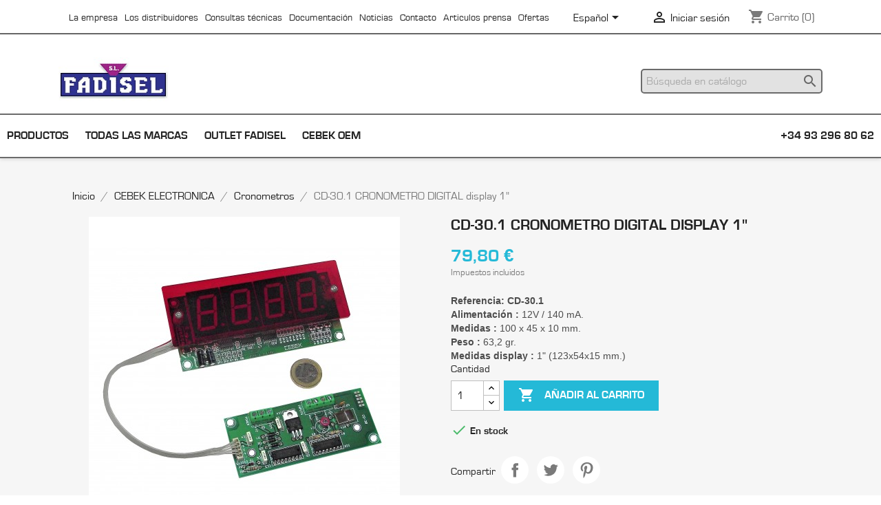

--- FILE ---
content_type: text/html; charset=utf-8
request_url: https://fadisel.com/es/cronometros/315-cronometro-digital-display-1.html
body_size: 32691
content:
<!doctype html>
<html lang="es-ES">

  <head>
    
      
  <meta charset="utf-8">


  <meta http-equiv="x-ua-compatible" content="ie=edge">



  <title>CD-30.1 CRONOMETRO DIGITAL display 1&quot;</title>
  
    
  
  <meta name="description" content="


Referencia: CD-30.1Alimentación : 12V / 140 mA. Medidas : 100 x 45 x 10 mm. Peso : 63,2 gr. Medidas display : 1&quot; (123x54x15 mm.) 





">
  <meta name="keywords" content="">
        <link rel="canonical" href="https://fadisel.com/es/cronometros/315-cronometro-digital-display-1.html">
    
          <link rel="alternate" href="https://fadisel.com/es/cronometros/315-cronometro-digital-display-1.html" hreflang="es">
          <link rel="alternate" href="https://fadisel.com/ca/cronometre/315-cronometro-digital-display-1.html" hreflang="ca-es">
          <link rel="alternate" href="https://fadisel.com/en/timekeeper/315-cronometro-digital-display-1.html" hreflang="en-us">
          <link rel="alternate" href="https://fadisel.com/fr/cronometre/315-cronometro-digital-display-1.html" hreflang="fr-fr">
      
  
  
    <script type="application/ld+json">
  {
    "@context": "https://schema.org",
    "@type": "Organization",
    "name" : "FADISEL",
    "url" : "https://fadisel.com/es/",
          "logo": {
        "@type": "ImageObject",
        "url":"https://fadisel.com/img/fadisel-logo-1500356519.jpg"
      }
      }
</script>

<script type="application/ld+json">
  {
    "@context": "https://schema.org",
    "@type": "WebPage",
    "isPartOf": {
      "@type": "WebSite",
      "url":  "https://fadisel.com/es/",
      "name": "FADISEL"
    },
    "name": "CD-30.1 CRONOMETRO DIGITAL display 1&quot;",
    "url":  "https://fadisel.com/es/cronometros/315-cronometro-digital-display-1.html"
  }
</script>


  <script type="application/ld+json">
    {
      "@context": "https://schema.org",
      "@type": "BreadcrumbList",
      "itemListElement": [
                  {
            "@type": "ListItem",
            "position": 1,
            "name": "Inicio",
            "item": "https://fadisel.com/es/"
          },                  {
            "@type": "ListItem",
            "position": 2,
            "name": "CEBEK ELECTRONICA",
            "item": "https://fadisel.com/es/51-cebek-electronica"
          },                  {
            "@type": "ListItem",
            "position": 3,
            "name": "Cronometros",
            "item": "https://fadisel.com/es/59-cronometros"
          },                  {
            "@type": "ListItem",
            "position": 4,
            "name": "CD-30.1 CRONOMETRO DIGITAL display 1&quot;",
            "item": "https://fadisel.com/es/cronometros/315-cronometro-digital-display-1.html"
          }              ]
    }
  </script>
  
  
  
      <script type="application/ld+json">
  {
    "@context": "https://schema.org/",
    "@type": "Product",
    "name": "CD-30.1 CRONOMETRO DIGITAL display 1&quot;",
    "description": "      Referencia: CD-30.1Alimentación : 12V / 140 mA. Medidas : 100 x 45 x 10 mm. Peso : 63,2 gr. Medidas display : 1&quot; (123x54x15 mm.)             ",
    "category": "Cronometros",
    "image" :"https://fadisel.com/6139-home_default/cronometro-digital-display-1.jpg",    "sku": "CD-30.1,CD30.1",
    "mpn": "CD-30.1,CD30.1"
        ,
    "brand": {
      "@type": "Thing",
      "name": "Cebek"
    }
            ,
    "weight": {
        "@context": "https://schema.org",
        "@type": "QuantitativeValue",
        "value": "0.063000",
        "unitCode": "kg"
    }
        ,
    "offers": {
      "@type": "Offer",
      "priceCurrency": "EUR",
      "name": "CD-30.1 CRONOMETRO DIGITAL display 1&quot;",
      "price": "79.8",
      "url": "https://fadisel.com/es/cronometros/315-cronometro-digital-display-1.html",
      "priceValidUntil": "2025-11-18",
              "image": ["https://fadisel.com/6138-large_default/cronometro-digital-display-1.jpg","https://fadisel.com/6139-large_default/cronometro-digital-display-1.jpg"],
            "sku": "CD-30.1,CD30.1",
      "mpn": "CD-30.1,CD30.1",
                        "availability": "https://schema.org/InStock",
      "seller": {
        "@type": "Organization",
        "name": "FADISEL"
      }
    }
      }
</script>

  
  
    
  

  
    <meta property="og:title" content="CD-30.1 CRONOMETRO DIGITAL display 1&quot;" />
    <meta property="og:description" content="


Referencia: CD-30.1Alimentación : 12V / 140 mA. Medidas : 100 x 45 x 10 mm. Peso : 63,2 gr. Medidas display : 1&quot; (123x54x15 mm.) 





" />
    <meta property="og:url" content="https://fadisel.com/es/cronometros/315-cronometro-digital-display-1.html" />
    <meta property="og:site_name" content="FADISEL" />
        



  <meta name="viewport" content="width=device-width, initial-scale=1">



  <link rel="icon" type="image/vnd.microsoft.icon" href="https://fadisel.com/img/favicon.ico?1522167831">
  <link rel="shortcut icon" type="image/x-icon" href="https://fadisel.com/img/favicon.ico?1522167831">



    <link rel="stylesheet" href="https://fadisel.com/themes/classic/assets/css/theme.css" type="text/css" media="all">
  <link rel="stylesheet" href="https://fadisel.com/modules/ps_searchbar/ps_searchbar.css" type="text/css" media="all">
  <link rel="stylesheet" href="https://fadisel.com/modules/paypal/views/css/paypal_fo.css" type="text/css" media="all">
  <link rel="stylesheet" href="https://fadisel.com/modules/oleafoquantityprices/views/css/foq17.css" type="text/css" media="all">
  <link rel="stylesheet" href="https://fadisel.com/modules/productcomments/views/css/productcomments.css" type="text/css" media="all">
  <link rel="stylesheet" href="https://fadisel.com/js/jquery/ui/themes/base/minified/jquery-ui.min.css" type="text/css" media="all">
  <link rel="stylesheet" href="https://fadisel.com/js/jquery/ui/themes/base/minified/jquery.ui.theme.min.css" type="text/css" media="all">
  <link rel="stylesheet" href="https://fadisel.com/modules/ps_imageslider/css/homeslider.css" type="text/css" media="all">
  <link rel="stylesheet" href="https://fadisel.com/themes/classic/assets/css/custom.css" type="text/css" media="all">




  

  <script type="text/javascript">
        var oleaFoqGetPriceURL = "https:\/\/fadisel.com\/es\/module\/oleafoquantityprices\/ajax";
        var olea_psquantitydiscountonproduct = 1;
        var oleafoqbyqtyMessage = "By #X# x";
        var oleafoqmultipleofminimal = 1;
        var prestashop = {"cart":{"products":[],"totals":{"total":{"type":"total","label":"Total","amount":0,"value":"0,00\u00a0\u20ac"},"total_including_tax":{"type":"total","label":"Total (impuestos incl.)","amount":0,"value":"0,00\u00a0\u20ac"},"total_excluding_tax":{"type":"total","label":"Total (impuestos excl.)","amount":0,"value":"0,00\u00a0\u20ac"}},"subtotals":{"products":{"type":"products","label":"Subtotal","amount":0,"value":"0,00\u00a0\u20ac"},"discounts":null,"shipping":{"type":"shipping","label":"Transporte","amount":0,"value":""},"tax":null},"products_count":0,"summary_string":"0 art\u00edculos","vouchers":{"allowed":1,"added":[]},"discounts":[],"minimalPurchase":0,"minimalPurchaseRequired":""},"currency":{"id":1,"name":"Euro","iso_code":"EUR","iso_code_num":"978","sign":"\u20ac"},"customer":{"lastname":null,"firstname":null,"email":null,"birthday":null,"newsletter":null,"newsletter_date_add":null,"optin":null,"website":null,"company":null,"siret":null,"ape":null,"is_logged":false,"gender":{"type":null,"name":null},"addresses":[]},"language":{"name":"Espa\u00f1ol (Spanish)","iso_code":"es","locale":"es-ES","language_code":"es","is_rtl":"0","date_format_lite":"d\/m\/Y","date_format_full":"d\/m\/Y H:i:s","id":1},"page":{"title":"","canonical":"https:\/\/fadisel.com\/es\/cronometros\/315-cronometro-digital-display-1.html","meta":{"title":"CD-30.1 CRONOMETRO DIGITAL display 1\"","description":"\r\n\r\n\r\nReferencia:\u00a0CD-30.1Alimentaci\u00f3n :\u00a012V \/ 140 mA.\u00a0Medidas :\u00a0100 x 45 x 10 mm.\u00a0Peso :\u00a063,2 gr.\u00a0Medidas display :\u00a01\" (123x54x15 mm.)\u00a0\r\n\r\n\r\n\r\n\r\n\r\n","keywords":"","robots":"index"},"page_name":"product","body_classes":{"lang-es":true,"lang-rtl":false,"country-ES":true,"currency-EUR":true,"layout-full-width":true,"page-product":true,"tax-display-enabled":true,"product-id-315":true,"product-CD-30.1 CRONOMETRO DIGITAL display 1\"":true,"product-id-category-59":true,"product-id-manufacturer-2":true,"product-id-supplier-0":true,"product-available-for-order":true},"admin_notifications":[]},"shop":{"name":"FADISEL","logo":"https:\/\/fadisel.com\/img\/fadisel-logo-1500356519.jpg","stores_icon":"https:\/\/fadisel.com\/img\/logo_stores.png","favicon":"https:\/\/fadisel.com\/img\/favicon.ico"},"urls":{"base_url":"https:\/\/fadisel.com\/","current_url":"https:\/\/fadisel.com\/es\/cronometros\/315-cronometro-digital-display-1.html","shop_domain_url":"https:\/\/fadisel.com","img_ps_url":"https:\/\/fadisel.com\/img\/","img_cat_url":"https:\/\/fadisel.com\/img\/c\/","img_lang_url":"https:\/\/fadisel.com\/img\/l\/","img_prod_url":"https:\/\/fadisel.com\/img\/p\/","img_manu_url":"https:\/\/fadisel.com\/img\/m\/","img_sup_url":"https:\/\/fadisel.com\/img\/su\/","img_ship_url":"https:\/\/fadisel.com\/img\/s\/","img_store_url":"https:\/\/fadisel.com\/img\/st\/","img_col_url":"https:\/\/fadisel.com\/img\/co\/","img_url":"https:\/\/fadisel.com\/themes\/classic\/assets\/img\/","css_url":"https:\/\/fadisel.com\/themes\/classic\/assets\/css\/","js_url":"https:\/\/fadisel.com\/themes\/classic\/assets\/js\/","pic_url":"https:\/\/fadisel.com\/upload\/","pages":{"address":"https:\/\/fadisel.com\/es\/direccion","addresses":"https:\/\/fadisel.com\/es\/direcciones","authentication":"https:\/\/fadisel.com\/es\/iniciar-sesion","cart":"https:\/\/fadisel.com\/es\/carrito","category":"https:\/\/fadisel.com\/es\/index.php?controller=category","cms":"https:\/\/fadisel.com\/es\/index.php?controller=cms","contact":"https:\/\/fadisel.com\/es\/index.php?controller=contact","discount":"https:\/\/fadisel.com\/es\/descuento","guest_tracking":"https:\/\/fadisel.com\/es\/seguimiento-pedido-invitado","history":"https:\/\/fadisel.com\/es\/historial-compra","identity":"https:\/\/fadisel.com\/es\/datos-personales","index":"https:\/\/fadisel.com\/es\/","my_account":"https:\/\/fadisel.com\/es\/mi-cuenta","order_confirmation":"https:\/\/fadisel.com\/es\/confirmacion-pedido","order_detail":"https:\/\/fadisel.com\/es\/index.php?controller=order-detail","order_follow":"https:\/\/fadisel.com\/es\/seguimiento-pedido","order":"https:\/\/fadisel.com\/es\/pedido","order_return":"https:\/\/fadisel.com\/es\/index.php?controller=order-return","order_slip":"https:\/\/fadisel.com\/es\/facturas-abono","pagenotfound":"https:\/\/fadisel.com\/es\/pagina-no-encontrada","password":"https:\/\/fadisel.com\/es\/recuperar-contrase\u00f1a","pdf_invoice":"https:\/\/fadisel.com\/es\/index.php?controller=pdf-invoice","pdf_order_return":"https:\/\/fadisel.com\/es\/index.php?controller=pdf-order-return","pdf_order_slip":"https:\/\/fadisel.com\/es\/index.php?controller=pdf-order-slip","prices_drop":"https:\/\/fadisel.com\/es\/productos-rebajados","product":"https:\/\/fadisel.com\/es\/index.php?controller=product","search":"https:\/\/fadisel.com\/es\/busqueda","sitemap":"https:\/\/fadisel.com\/es\/mapa-web","stores":"https:\/\/fadisel.com\/es\/tiendas","supplier":"https:\/\/fadisel.com\/es\/proveedor","register":"https:\/\/fadisel.com\/es\/iniciar-sesion?create_account=1","order_login":"https:\/\/fadisel.com\/es\/pedido?login=1"},"alternative_langs":{"es":"https:\/\/fadisel.com\/es\/cronometros\/315-cronometro-digital-display-1.html","ca-es":"https:\/\/fadisel.com\/ca\/cronometre\/315-cronometro-digital-display-1.html","en-us":"https:\/\/fadisel.com\/en\/timekeeper\/315-cronometro-digital-display-1.html","fr-fr":"https:\/\/fadisel.com\/fr\/cronometre\/315-cronometro-digital-display-1.html"},"theme_assets":"\/themes\/classic\/assets\/","actions":{"logout":"https:\/\/fadisel.com\/es\/?mylogout="},"no_picture_image":{"bySize":{"small_default":{"url":"https:\/\/fadisel.com\/img\/p\/es-default-small_default.jpg","width":98,"height":98},"cart_default":{"url":"https:\/\/fadisel.com\/img\/p\/es-default-cart_default.jpg","width":125,"height":125},"home_default":{"url":"https:\/\/fadisel.com\/img\/p\/es-default-home_default.jpg","width":250,"height":250},"medium_default":{"url":"https:\/\/fadisel.com\/img\/p\/es-default-medium_default.jpg","width":452,"height":452},"large_default":{"url":"https:\/\/fadisel.com\/img\/p\/es-default-large_default.jpg","width":800,"height":800}},"small":{"url":"https:\/\/fadisel.com\/img\/p\/es-default-small_default.jpg","width":98,"height":98},"medium":{"url":"https:\/\/fadisel.com\/img\/p\/es-default-home_default.jpg","width":250,"height":250},"large":{"url":"https:\/\/fadisel.com\/img\/p\/es-default-large_default.jpg","width":800,"height":800},"legend":""}},"configuration":{"display_taxes_label":true,"display_prices_tax_incl":true,"is_catalog":false,"show_prices":true,"opt_in":{"partner":true},"quantity_discount":{"type":"discount","label":"Descuento unitario"},"voucher_enabled":1,"return_enabled":0},"field_required":[],"breadcrumb":{"links":[{"title":"Inicio","url":"https:\/\/fadisel.com\/es\/"},{"title":"CEBEK ELECTRONICA","url":"https:\/\/fadisel.com\/es\/51-cebek-electronica"},{"title":"Cronometros","url":"https:\/\/fadisel.com\/es\/59-cronometros"},{"title":"CD-30.1 CRONOMETRO DIGITAL display 1\"","url":"https:\/\/fadisel.com\/es\/cronometros\/315-cronometro-digital-display-1.html"}],"count":4},"link":{"protocol_link":"https:\/\/","protocol_content":"https:\/\/"},"time":1762190764,"static_token":"683f1ab78313f0d40a432b108f730a9a","token":"a3b43f1d56eba45dae59225b50f03637","debug":false};
        var psemailsubscription_subscription = "https:\/\/fadisel.com\/es\/module\/ps_emailsubscription\/subscription";
      </script>



  

<script type="text/javascript">
	(window.gaDevIds=window.gaDevIds||[]).push('d6YPbH');
	(function(i,s,o,g,r,a,m){i['GoogleAnalyticsObject']=r;i[r]=i[r]||function(){
	(i[r].q=i[r].q||[]).push(arguments)},i[r].l=1*new Date();a=s.createElement(o),
	m=s.getElementsByTagName(o)[0];a.async=1;a.src=g;m.parentNode.insertBefore(a,m)
	})(window,document,'script','https://www.google-analytics.com/analytics.js','ga');

            ga('create', 'UA-122571098-1', 'auto');
                        ga('send', 'pageview');
    
    ga('require', 'ec');
</script>

<!-- emarketing start -->
<meta name="google-site-verification" content="00xSuNQueu05CVARfAnLmX8C5fCrQnnngWiyVVTfZx8" />
<!-- Global site tag (gtag.js) - Google Ads: 788309355 -->
<script async src="https://www.googletagmanager.com/gtag/js?id=AW-788309355"></script>
<script>
  window.dataLayer = window.dataLayer || [];
  function gtag(){dataLayer.push(arguments);}
  gtag('js', new Date());

  gtag('config', 'AW-788309355');
</script>








<!-- emarketing end -->


    
  <meta property="og:type" content="product">
      <meta property="og:image" content="https://fadisel.com/6139-large_default/cronometro-digital-display-1.jpg">
  
      <meta property="product:pretax_price:amount" content="65.95">
    <meta property="product:pretax_price:currency" content="EUR">
    <meta property="product:price:amount" content="79.8">
    <meta property="product:price:currency" content="EUR">
      <meta property="product:weight:value" content="0.063000">
  <meta property="product:weight:units" content="kg">
  
  </head>

  <body id="product" class="lang-es country-es currency-eur layout-full-width page-product tax-display-enabled product-id-315 product-cd-30-1-cronometro-digital-display-1- product-id-category-59 product-id-manufacturer-2 product-id-supplier-0 product-available-for-order">

    
      
    

    <main>
      
              

      <header id="header">
        
          
  <div class="header-banner">
    
  </div>



  <nav class="header-nav">
    <div class="container">
      <div class="row">
        <div class="hidden-sm-down">
          <div class="col-md-4 col-xs-12">
            <div class="col-md-6 links">
  <div class="row">
      <div class="col-md-6 wrapper">
      <p class="h3 hidden-sm-down">Menú</p>
      <div class="title clearfix hidden-md-up" data-target="#footer_sub_menu_3" data-toggle="collapse">
        <span class="h3">Menú</span>
        <span class="float-xs-right">
          <span class="navbar-toggler collapse-icons">
            <i class="material-icons add">&#xE313;</i>
            <i class="material-icons remove">&#xE316;</i>
          </span>
        </span>
      </div>
      <ul id="footer_sub_menu_3" class="collapse">
                  <li>
            <a
                id="link-cms-page-4-3"
                class="cms-page-link"
                href="https://fadisel.com/es/content/4-la-empresa"
                title="Somos Fadisel, conoce más sobre nosotros, nuestro trabajo y nuestra larga trayectoria de más de 30 años en el sector electrónico"
                            >
              La empresa
            </a>
          </li>
                  <li>
            <a
                id="link-cms-page-6-3"
                class="cms-page-link"
                href="https://fadisel.com/es/content/6-los-distribuidores"
                title="Mejore su linea de negocio con Fadisel y sus 6 marcas que disponen de más de 2000 productos especificos. Tel. 932.233.649"
                            >
              Los distribuidores
            </a>
          </li>
                  <li>
            <a
                id="link-cms-page-7-3"
                class="cms-page-link"
                href="https://fadisel.com/es/content/7-consultas-tecnicas"
                title=""
                            >
              Consultas técnicas
            </a>
          </li>
                  <li>
            <a
                id="link-cms-page-8-3"
                class="cms-page-link"
                href="https://fadisel.com/es/content/8-documentacion"
                title=""
                            >
              Documentación
            </a>
          </li>
                  <li>
            <a
                id="link-cms-page-9-3"
                class="cms-page-link"
                href="https://fadisel.com/es/content/9-noticias"
                title=""
                            >
              Noticias
            </a>
          </li>
                  <li>
            <a
                id="link-cms-page-10-3"
                class="cms-page-link"
                href="https://fadisel.com/es/content/10-contacto"
                title="Fadisel, disponemos de un equipo especializado para solucionar cualquier problema y duda sobre nuestros productos"
                            >
              Contacto
            </a>
          </li>
                  <li>
            <a
                id="link-cms-page-15-3"
                class="cms-page-link"
                href="https://fadisel.com/es/content/15-articulos-de-prensa-startec"
                title=""
                            >
              Articulos prensa
            </a>
          </li>
                  <li>
            <a
                id="link-product-page-prices-drop-3"
                class="cms-page-link"
                href="https://fadisel.com/es/productos-rebajados"
                title="Productos en oferta"
                            >
              Ofertas
            </a>
          </li>
              </ul>
    </div>
    </div>
</div>

          </div>
          <div class="col-md-8 right-nav">
              <div id="_desktop_language_selector">
  <div class="language-selector-wrapper">
    <span id="language-selector-label" class="hidden-md-up">Idioma:</span>
    <div class="language-selector dropdown js-dropdown">
      <button data-toggle="dropdown" class="hidden-sm-down btn-unstyle" aria-haspopup="true" aria-expanded="false" aria-label="Selector desplegable de idioma">
        <span class="expand-more">Español</span>
        <i class="material-icons expand-more">&#xE5C5;</i>
      </button>
      <ul class="dropdown-menu hidden-sm-down" aria-labelledby="language-selector-label">
                  <li  class="current" >
            <a href="https://fadisel.com/es/cronometros/315-cronometro-digital-display-1.html" class="dropdown-item" data-iso-code="es">Español</a>
          </li>
                  <li >
            <a href="https://fadisel.com/ca/cronometre/315-cronometro-digital-display-1.html" class="dropdown-item" data-iso-code="ca">Català</a>
          </li>
                  <li >
            <a href="https://fadisel.com/en/timekeeper/315-cronometro-digital-display-1.html" class="dropdown-item" data-iso-code="en">English</a>
          </li>
                  <li >
            <a href="https://fadisel.com/fr/cronometre/315-cronometro-digital-display-1.html" class="dropdown-item" data-iso-code="fr">Français</a>
          </li>
              </ul>
      <select class="link hidden-md-up" aria-labelledby="language-selector-label">
                  <option value="https://fadisel.com/es/cronometros/315-cronometro-digital-display-1.html" selected="selected" data-iso-code="es">
            Español
          </option>
                  <option value="https://fadisel.com/ca/cronometre/315-cronometro-digital-display-1.html" data-iso-code="ca">
            Català
          </option>
                  <option value="https://fadisel.com/en/timekeeper/315-cronometro-digital-display-1.html" data-iso-code="en">
            English
          </option>
                  <option value="https://fadisel.com/fr/cronometre/315-cronometro-digital-display-1.html" data-iso-code="fr">
            Français
          </option>
              </select>
    </div>
  </div>
</div>
<div id="_desktop_user_info">
  <div class="user-info">
          <a
        href="https://fadisel.com/es/mi-cuenta"
        title="Acceda a su cuenta de cliente"
        rel="nofollow"
      >
        <i class="material-icons">&#xE7FF;</i>
        <span class="hidden-sm-down">Iniciar sesión</span>
      </a>
      </div>
</div>
<div id="_desktop_cart">
  <div class="blockcart cart-preview inactive" data-refresh-url="//fadisel.com/es/module/ps_shoppingcart/ajax">
    <div class="header">
              <i class="material-icons shopping-cart" aria-hidden="true">shopping_cart</i>
        <span class="hidden-sm-down">Carrito</span>
        <span class="cart-products-count">(0)</span>
          </div>
  </div>
</div>

          </div>
        </div>
        <div class="hidden-md-up text-sm-center mobile">
          <div class="float-xs-left" id="menu-icon">
            <i class="material-icons d-inline">&#xE5D2;</i>
          </div>
          <div class="float-xs-right" id="_mobile_cart"></div>
          <div class="float-xs-right" id="_mobile_user_info"></div>
          <div class="top-logo" id="_mobile_logo"></div>
          <div class="clearfix"></div>
        </div>
      </div>
    </div>
  </nav>



  <div class="header-top">
    <div class="container">
       <div class="row">
        <div class="col-md-2 hidden-sm-down" id="_desktop_logo">
                                    
  <a href="https://fadisel.com/es/">
    <img
      class="logo img-fluid"
      src="https://fadisel.com/img/fadisel-logo-1500356519.jpg"
      alt="FADISEL"
      width="200"
      height="87">
  </a>

                              </div>
        <div class="header-top-right col-md-10 col-sm-12 position-static">
          <div id="search_widget" class="search-widgets" data-search-controller-url="//fadisel.com/es/busqueda">
  <form method="get" action="//fadisel.com/es/busqueda">
    <input type="hidden" name="controller" value="search">
    <i class="material-icons search" aria-hidden="true">search</i>
    <input type="text" name="s" value="" placeholder="Búsqueda en catálogo" aria-label="Buscar">
    <i class="material-icons clear" aria-hidden="true">clear</i>
  </form>
</div>

        </div>
      </div>
      <div id="mobile_top_menu_wrapper" class="row hidden-md-up" style="display:none;">
        <div class="js-top-menu mobile" id="_mobile_top_menu"></div>
        <div class="js-top-menu-bottom">
          <div id="_mobile_currency_selector"></div>
          <div id="_mobile_language_selector"></div>
          <div id="_mobile_contact_link"></div>
        </div>
      </div>
    </div>
  </div>
  

<div class="menu js-top-menu position-static hidden-sm-down" id="_desktop_top_menu">
    
          <ul class="top-menu" id="top-menu" data-depth="0">
                    <li class="category" id="category-2">
                          <a
                class="dropdown-item"
                href="https://fadisel.com/es/" data-depth="0"
                              >
                                                                      <span class="float-xs-right hidden-md-up">
                    <span data-target="#top_sub_menu_25844" data-toggle="collapse" class="navbar-toggler collapse-icons">
                      <i class="material-icons add">&#xE313;</i>
                      <i class="material-icons remove">&#xE316;</i>
                    </span>
                  </span>
                                                Productos
              </a>
                            <div  class="popover sub-menu js-sub-menu collapse" id="top_sub_menu_25844">
                
          <ul class="top-menu"  data-depth="1">
                    <li class="category" id="category-12">
                          <a
                class="dropdown-item dropdown-submenu"
                href="https://fadisel.com/es/12-ahuyenta-animales" data-depth="1"
                              >
                                                                      <span class="float-xs-right hidden-md-up">
                    <span data-target="#top_sub_menu_73111" data-toggle="collapse" class="navbar-toggler collapse-icons">
                      <i class="material-icons add">&#xE313;</i>
                      <i class="material-icons remove">&#xE316;</i>
                    </span>
                  </span>
                                 
                   
                    <div class="menuImage"><img src="https://fadisel.com/img/c/12-0_thumb.jpg"></div> 
                   
                                AHUYENTA ANIMALES
              </a>
                            <div  class="collapse" id="top_sub_menu_73111">
                
          <ul class="top-menu"  data-depth="2">
                    <li class="category" id="category-13">
                          <a
                class="dropdown-item"
                href="https://fadisel.com/es/13-cercado-electrico-pastor" data-depth="2"
                              >
                                                Cercado Eléctrico Pastor
              </a>
                          </li>
                    <li class="category" id="category-14">
                          <a
                class="dropdown-item"
                href="https://fadisel.com/es/14-insectos" data-depth="2"
                              >
                                                Insectos
              </a>
                          </li>
                    <li class="category" id="category-267">
                          <a
                class="dropdown-item"
                href="https://fadisel.com/es/267-topos" data-depth="2"
                              >
                                                Topos
              </a>
                          </li>
              </ul>
    
              </div>
                          </li>
                    <li class="category" id="category-25">
                          <a
                class="dropdown-item dropdown-submenu"
                href="https://fadisel.com/es/25-caravaning-nautica" data-depth="1"
                              >
                                                                      <span class="float-xs-right hidden-md-up">
                    <span data-target="#top_sub_menu_29369" data-toggle="collapse" class="navbar-toggler collapse-icons">
                      <i class="material-icons add">&#xE313;</i>
                      <i class="material-icons remove">&#xE316;</i>
                    </span>
                  </span>
                                 
                   
                    <div class="menuImage"><img src="https://fadisel.com/img/c/25-0_thumb.jpg"></div> 
                   
                                CARAVANING-NAUTICA
              </a>
                            <div  class="collapse" id="top_sub_menu_29369">
                
          <ul class="top-menu"  data-depth="2">
                    <li class="category" id="category-26">
                          <a
                class="dropdown-item"
                href="https://fadisel.com/es/26-equipos-a-12v" data-depth="2"
                              >
                                                Equipos a 12V
              </a>
                          </li>
                    <li class="category" id="category-27">
                          <a
                class="dropdown-item"
                href="https://fadisel.com/es/27-dynamo-solar" data-depth="2"
                              >
                                                dynamo - solar
              </a>
                          </li>
                    <li class="category" id="category-29">
                          <a
                class="dropdown-item"
                href="https://fadisel.com/es/29-paneles-solares" data-depth="2"
                              >
                                                Paneles Solares
              </a>
                          </li>
                    <li class="category" id="category-323">
                          <a
                class="dropdown-item"
                href="https://fadisel.com/es/323-iluminacion-led" data-depth="2"
                              >
                                                Iluminación LED
              </a>
                          </li>
                    <li class="category" id="category-324">
                          <a
                class="dropdown-item"
                href="https://fadisel.com/es/324-ventiladores-solares" data-depth="2"
                              >
                                                Ventiladores solares
              </a>
                          </li>
                    <li class="category" id="category-325">
                          <a
                class="dropdown-item"
                href="https://fadisel.com/es/325-bombas-de-agua" data-depth="2"
                              >
                                                Bombas de agua
              </a>
                          </li>
                    <li class="category" id="category-326">
                          <a
                class="dropdown-item"
                href="https://fadisel.com/es/326-cargadores-solares" data-depth="2"
                              >
                                                Cargadores solares
              </a>
                          </li>
              </ul>
    
              </div>
                          </li>
                    <li class="category" id="category-32">
                          <a
                class="dropdown-item dropdown-submenu"
                href="https://fadisel.com/es/32-cebek-components" data-depth="1"
                              >
                                                                      <span class="float-xs-right hidden-md-up">
                    <span data-target="#top_sub_menu_6904" data-toggle="collapse" class="navbar-toggler collapse-icons">
                      <i class="material-icons add">&#xE313;</i>
                      <i class="material-icons remove">&#xE316;</i>
                    </span>
                  </span>
                                 
                   
                    <div class="menuImage"><img src="https://fadisel.com/img/c/32-0_thumb.jpg"></div> 
                   
                                CEBEK COMPONENTS
              </a>
                            <div  class="collapse" id="top_sub_menu_6904">
                
          <ul class="top-menu"  data-depth="2">
                    <li class="category" id="category-33">
                          <a
                class="dropdown-item"
                href="https://fadisel.com/es/33-antena-rf" data-depth="2"
                              >
                                                Antena RF
              </a>
                          </li>
                    <li class="category" id="category-235">
                          <a
                class="dropdown-item"
                href="https://fadisel.com/es/235-botones" data-depth="2"
                              >
                                                Botones
              </a>
                          </li>
                    <li class="category" id="category-276">
                          <a
                class="dropdown-item"
                href="https://fadisel.com/es/276-cajas-abs" data-depth="2"
                              >
                                                Cajas ABS 
              </a>
                          </li>
                    <li class="category" id="category-219">
                          <a
                class="dropdown-item"
                href="https://fadisel.com/es/219-caratulas" data-depth="2"
                              >
                                                Carátulas 
              </a>
                          </li>
                    <li class="category" id="category-279">
                          <a
                class="dropdown-item"
                href="https://fadisel.com/es/279-conector" data-depth="2"
                              >
                                                Conector
              </a>
                          </li>
                    <li class="category" id="category-35">
                          <a
                class="dropdown-item"
                href="https://fadisel.com/es/35-estuches-componentes" data-depth="2"
                              >
                                                Estuches Componentes
              </a>
                          </li>
                    <li class="category" id="category-36">
                          <a
                class="dropdown-item"
                href="https://fadisel.com/es/36-filtros-emi" data-depth="2"
                              >
                                                Filtros emi
              </a>
                          </li>
                    <li class="category" id="category-39">
                          <a
                class="dropdown-item"
                href="https://fadisel.com/es/39-microrruptores" data-depth="2"
                              >
                                                Microrruptores
              </a>
                          </li>
                    <li class="category" id="category-40">
                          <a
                class="dropdown-item"
                href="https://fadisel.com/es/40-mirillas" data-depth="2"
                              >
                                                Mirillas
              </a>
                          </li>
                    <li class="category" id="category-41">
                          <a
                class="dropdown-item"
                href="https://fadisel.com/es/41-modulos-hibridos-rf" data-depth="2"
                              >
                                                Módulos Híbridos RF
              </a>
                          </li>
                    <li class="category" id="category-42">
                          <a
                class="dropdown-item"
                href="https://fadisel.com/es/42-optoelectronica-led" data-depth="2"
                              >
                                                Optoelectrónica LED
              </a>
                          </li>
                    <li class="category" id="category-285">
                          <a
                class="dropdown-item"
                href="https://fadisel.com/es/285-ozono" data-depth="2"
                              >
                                                OZONO
              </a>
                          </li>
                    <li class="category" id="category-234">
                          <a
                class="dropdown-item"
                href="https://fadisel.com/es/234-pies-adhesivos" data-depth="2"
                              >
                                                Pies adhesivos
              </a>
                          </li>
                    <li class="category" id="category-232">
                          <a
                class="dropdown-item"
                href="https://fadisel.com/es/232-potenciometros" data-depth="2"
                              >
                                                Potenciómetros
              </a>
                          </li>
                    <li class="category" id="category-43">
                          <a
                class="dropdown-item"
                href="https://fadisel.com/es/43-pulsadores" data-depth="2"
                              >
                                                Pulsadores
              </a>
                          </li>
                    <li class="category" id="category-44">
                          <a
                class="dropdown-item"
                href="https://fadisel.com/es/44-sensores" data-depth="2"
                              >
                                                Sensores
              </a>
                          </li>
                    <li class="category" id="category-45">
                          <a
                class="dropdown-item"
                href="https://fadisel.com/es/45-smd" data-depth="2"
                              >
                                                SMD
              </a>
                          </li>
                    <li class="category" id="category-46">
                          <a
                class="dropdown-item"
                href="https://fadisel.com/es/46-solenoides" data-depth="2"
                              >
                                                Solenoides
              </a>
                          </li>
                    <li class="category" id="category-243">
                          <a
                class="dropdown-item"
                href="https://fadisel.com/es/243-sonda-temperatura" data-depth="2"
                              >
                                                Sonda temperatura
              </a>
                          </li>
                    <li class="category" id="category-47">
                          <a
                class="dropdown-item"
                href="https://fadisel.com/es/47-soporte-carril-din" data-depth="2"
                              >
                                                Soporte carril din
              </a>
                          </li>
                    <li class="category" id="category-48">
                          <a
                class="dropdown-item"
                href="https://fadisel.com/es/48-tarjetas-acceso" data-depth="2"
                              >
                                                Tarjetas Acceso
              </a>
                          </li>
                    <li class="category" id="category-49">
                          <a
                class="dropdown-item"
                href="https://fadisel.com/es/49-teclados" data-depth="2"
                              >
                                                Teclados
              </a>
                          </li>
                    <li class="category" id="category-50">
                          <a
                class="dropdown-item"
                href="https://fadisel.com/es/50-zumbadores" data-depth="2"
                              >
                                                Zumbadores
              </a>
                          </li>
                    <li class="category" id="category-327">
                          <a
                class="dropdown-item"
                href="https://fadisel.com/es/327-transformadores-230-vac" data-depth="2"
                              >
                                                Transformadores 230 VAC
              </a>
                          </li>
                    <li class="category" id="category-328">
                          <a
                class="dropdown-item"
                href="https://fadisel.com/es/328-transformadores-110-115-vac" data-depth="2"
                              >
                                                Transformadores 110-115 VAC
              </a>
                          </li>
                    <li class="category" id="category-329">
                          <a
                class="dropdown-item"
                href="https://fadisel.com/es/329-radiadores" data-depth="2"
                              >
                                                Radiadores
              </a>
                          </li>
                    <li class="category" id="category-330">
                          <a
                class="dropdown-item"
                href="https://fadisel.com/es/330-transformadores-230-vac-encapsulados" data-depth="2"
                              >
                                                Transformadores 230 VAC encapsulados
              </a>
                          </li>
                    <li class="category" id="category-373">
                          <a
                class="dropdown-item"
                href="https://fadisel.com/es/373-pilas-y-porta-pilas" data-depth="2"
                              >
                                                Pilas y porta-pilas
              </a>
                          </li>
                    <li class="category" id="category-374">
                          <a
                class="dropdown-item"
                href="https://fadisel.com/es/374-adaptadores" data-depth="2"
                              >
                                                ADAPTADORES
              </a>
                          </li>
              </ul>
    
              </div>
                          </li>
                    <li class="category" id="category-51">
                          <a
                class="dropdown-item dropdown-submenu"
                href="https://fadisel.com/es/51-cebek-electronica" data-depth="1"
                              >
                                                                      <span class="float-xs-right hidden-md-up">
                    <span data-target="#top_sub_menu_71703" data-toggle="collapse" class="navbar-toggler collapse-icons">
                      <i class="material-icons add">&#xE313;</i>
                      <i class="material-icons remove">&#xE316;</i>
                    </span>
                  </span>
                                 
                   
                    <div class="menuImage"><img src="https://fadisel.com/img/c/51-0_thumb.jpg"></div> 
                   
                                CEBEK ELECTRONICA
              </a>
                            <div  class="collapse" id="top_sub_menu_71703">
                
          <ul class="top-menu"  data-depth="2">
                    <li class="category" id="category-52">
                          <a
                class="dropdown-item"
                href="https://fadisel.com/es/52-alarmas" data-depth="2"
                              >
                                                Alarmas
              </a>
                          </li>
                    <li class="category" id="category-53">
                          <a
                class="dropdown-item"
                href="https://fadisel.com/es/53-automatismo" data-depth="2"
                              >
                                                Automatismo
              </a>
                          </li>
                    <li class="category" id="category-56">
                          <a
                class="dropdown-item"
                href="https://fadisel.com/es/56-circuitos-musicales" data-depth="2"
                              >
                                                Circuitos musicales
              </a>
                          </li>
                    <li class="category" id="category-57">
                          <a
                class="dropdown-item"
                href="https://fadisel.com/es/57-contadores" data-depth="2"
                              >
                                                Contadores
              </a>
                          </li>
                    <li class="category" id="category-58">
                          <a
                class="dropdown-item"
                href="https://fadisel.com/es/58-convertidores" data-depth="2"
                              >
                                                Convertidores
              </a>
                          </li>
                    <li class="category" id="category-59">
                          <a
                class="dropdown-item"
                href="https://fadisel.com/es/59-cronometros" data-depth="2"
                              >
                                                Cronometros
              </a>
                          </li>
                    <li class="category" id="category-60">
                          <a
                class="dropdown-item"
                href="https://fadisel.com/es/60-detectores" data-depth="2"
                              >
                                                Detectores
              </a>
                          </li>
                    <li class="category" id="category-62">
                          <a
                class="dropdown-item"
                href="https://fadisel.com/es/62-domotica" data-depth="2"
                              >
                                                Domotica
              </a>
                          </li>
                    <li class="category" id="category-63">
                          <a
                class="dropdown-item"
                href="https://fadisel.com/es/63-dtmf" data-depth="2"
                              >
                                                DTMF
              </a>
                          </li>
                    <li class="category" id="category-66">
                          <a
                class="dropdown-item"
                href="https://fadisel.com/es/66-emisoras-fm" data-depth="2"
                              >
                                                Emisoras FM
              </a>
                          </li>
                    <li class="category" id="category-68">
                          <a
                class="dropdown-item"
                href="https://fadisel.com/es/68-etapas-potencia-bf" data-depth="2"
                              >
                                                Etapas potencia B.F
              </a>
                          </li>
                    <li class="category" id="category-69">
                          <a
                class="dropdown-item"
                href="https://fadisel.com/es/69-etapas-potencia-hf" data-depth="2"
                              >
                                                Etapas potencia HF
              </a>
                          </li>
                    <li class="category" id="category-70">
                          <a
                class="dropdown-item"
                href="https://fadisel.com/es/70-etapas-potencia-stereo" data-depth="2"
                              >
                                                Etapas potencia stereo
              </a>
                          </li>
                    <li class="category" id="category-71">
                          <a
                class="dropdown-item"
                href="https://fadisel.com/es/71-fotocelulas" data-depth="2"
                              >
                                                Fotocelulas
              </a>
                          </li>
                    <li class="category" id="category-72">
                          <a
                class="dropdown-item"
                href="https://fadisel.com/es/72-fuentes-alimentacion-sin-transformador" data-depth="2"
                              >
                                                Fuentes alimentación sin transformador
              </a>
                          </li>
                    <li class="category" id="category-73">
                          <a
                class="dropdown-item"
                href="https://fadisel.com/es/73-fuentes-alimentacion" data-depth="2"
                              >
                                                Fuentes alimentación
              </a>
                          </li>
                    <li class="category" id="category-74">
                          <a
                class="dropdown-item"
                href="https://fadisel.com/es/74-fuentes-compactas" data-depth="2"
                              >
                                                Fuentes compactas
              </a>
                          </li>
                    <li class="category" id="category-75">
                          <a
                class="dropdown-item"
                href="https://fadisel.com/es/75-iluminacion" data-depth="2"
                              >
                                                Iluminación
              </a>
                          </li>
                    <li class="category" id="category-76">
                          <a
                class="dropdown-item"
                href="https://fadisel.com/es/76-indicadores-digitales" data-depth="2"
                              >
                                                Indicadores digitales
              </a>
                          </li>
                    <li class="category" id="category-80">
                          <a
                class="dropdown-item"
                href="https://fadisel.com/es/80-modulos-usb" data-depth="2"
                              >
                                                Modulos USB
              </a>
                          </li>
                    <li class="category" id="category-81">
                          <a
                class="dropdown-item"
                href="https://fadisel.com/es/81-multiplexados-modulos" data-depth="2"
                              >
                                                Multiplexados modulos
              </a>
                          </li>
                    <li class="category" id="category-83">
                          <a
                class="dropdown-item"
                href="https://fadisel.com/es/83-previos-mono" data-depth="2"
                              >
                                                Previos mono
              </a>
                          </li>
                    <li class="category" id="category-84">
                          <a
                class="dropdown-item"
                href="https://fadisel.com/es/84-previos-stereo" data-depth="2"
                              >
                                                Previos stereo
              </a>
                          </li>
                    <li class="category" id="category-85">
                          <a
                class="dropdown-item"
                href="https://fadisel.com/es/85-programadores" data-depth="2"
                              >
                                                Programadores
              </a>
                          </li>
                    <li class="category" id="category-87">
                          <a
                class="dropdown-item"
                href="https://fadisel.com/es/87-regulador-belen" data-depth="2"
                              >
                                                Regulador Belen
              </a>
                          </li>
                    <li class="category" id="category-89">
                          <a
                class="dropdown-item"
                href="https://fadisel.com/es/89-reproductores-de-voz-tr" data-depth="2"
                              >
                                                Reproductores de Voz TR
              </a>
                          </li>
                    <li class="category" id="category-91">
                          <a
                class="dropdown-item"
                href="https://fadisel.com/es/91-telemandos-ir" data-depth="2"
                              >
                                                Telemandos IR
              </a>
                          </li>
                    <li class="category" id="category-92">
                          <a
                class="dropdown-item"
                href="https://fadisel.com/es/92-telemandos-rf-g1" data-depth="2"
                              >
                                                Telemandos RF G1
              </a>
                          </li>
                    <li class="category" id="category-94">
                          <a
                class="dropdown-item"
                href="https://fadisel.com/es/94-telemandos-rf-g3" data-depth="2"
                              >
                                                Telemandos RF G3
              </a>
                          </li>
                    <li class="category" id="category-96">
                          <a
                class="dropdown-item"
                href="https://fadisel.com/es/96-temporizadores-multifuncion" data-depth="2"
                              >
                                                Temporizadores multifunción
              </a>
                          </li>
                    <li class="category" id="category-97">
                          <a
                class="dropdown-item"
                href="https://fadisel.com/es/97-termostatos" data-depth="2"
                              >
                                                Termostatos
              </a>
                          </li>
                    <li class="category" id="category-128">
                          <a
                class="dropdown-item"
                href="https://fadisel.com/es/128-serie-edu-electronica" data-depth="2"
                              >
                                                Serie-EDU electronica
              </a>
                          </li>
                    <li class="category" id="category-244">
                          <a
                class="dropdown-item"
                href="https://fadisel.com/es/244-secuenciales-tiras-led" data-depth="2"
                              >
                                                Secuenciales tiras LED
              </a>
                          </li>
                    <li class="category" id="category-278">
                          <a
                class="dropdown-item"
                href="https://fadisel.com/es/278-fuentes-de-alimentacion-terminadas" data-depth="2"
                              >
                                                Fuentes de alimentación terminadas
              </a>
                          </li>
                    <li class="category" id="category-284">
                          <a
                class="dropdown-item"
                href="https://fadisel.com/es/284-regulador-tiras-de-leds" data-depth="2"
                              >
                                                Regulador tiras de leds 
              </a>
                          </li>
                    <li class="category" id="category-298">
                          <a
                class="dropdown-item"
                href="https://fadisel.com/es/298-reguladores-cc" data-depth="2"
                              >
                                                Reguladores CC.
              </a>
                          </li>
                    <li class="category" id="category-299">
                          <a
                class="dropdown-item"
                href="https://fadisel.com/es/299-reguladores-ca" data-depth="2"
                              >
                                                Reguladores CA
              </a>
                          </li>
                    <li class="category" id="category-300">
                          <a
                class="dropdown-item"
                href="https://fadisel.com/es/300-temporizadores-12v-con-display" data-depth="2"
                              >
                                                Temporizadores 12V con display
              </a>
                          </li>
                    <li class="category" id="category-301">
                          <a
                class="dropdown-item"
                href="https://fadisel.com/es/301-temporizadores-12v-sin-display" data-depth="2"
                              >
                                                Temporizadores 12V sin display
              </a>
                          </li>
                    <li class="category" id="category-302">
                          <a
                class="dropdown-item"
                href="https://fadisel.com/es/302-temporizadores-230v-salida-triac" data-depth="2"
                              >
                                                Temporizadores 230V salida triac
              </a>
                          </li>
                    <li class="category" id="category-303">
                          <a
                class="dropdown-item"
                href="https://fadisel.com/es/303-temporizadores-230v-salida-rele" data-depth="2"
                              >
                                                Temporizadores 230V salida relé
              </a>
                          </li>
                    <li class="category" id="category-305">
                          <a
                class="dropdown-item"
                href="https://fadisel.com/es/305-interfaces-24vcc" data-depth="2"
                              >
                                                Interfaces 24VCC
              </a>
                          </li>
                    <li class="category" id="category-306">
                          <a
                class="dropdown-item"
                href="https://fadisel.com/es/306-interfaces-12vcc" data-depth="2"
                              >
                                                Interfaces 12VCC
              </a>
                          </li>
                    <li class="category" id="category-307">
                          <a
                class="dropdown-item"
                href="https://fadisel.com/es/307-interfaces-230vca" data-depth="2"
                              >
                                                Interfaces 230VCA
              </a>
                          </li>
                    <li class="category" id="category-348">
                          <a
                class="dropdown-item"
                href="https://fadisel.com/es/348-temporizador-24vcc" data-depth="2"
                              >
                                                Temporizador 24VCC
              </a>
                          </li>
              </ul>
    
              </div>
                          </li>
                    <li class="category" id="category-98">
                          <a
                class="dropdown-item dropdown-submenu"
                href="https://fadisel.com/es/98-educativo-cebekit" data-depth="1"
                              >
                                                                      <span class="float-xs-right hidden-md-up">
                    <span data-target="#top_sub_menu_39473" data-toggle="collapse" class="navbar-toggler collapse-icons">
                      <i class="material-icons add">&#xE313;</i>
                      <i class="material-icons remove">&#xE316;</i>
                    </span>
                  </span>
                                 
                   
                    <div class="menuImage"><img src="https://fadisel.com/img/c/98-0_thumb.jpg"></div> 
                   
                                EDUCATIVO CEBEKIT
              </a>
                            <div  class="collapse" id="top_sub_menu_39473">
                
          <ul class="top-menu"  data-depth="2">
                    <li class="category" id="category-99">
                          <a
                class="dropdown-item"
                href="https://fadisel.com/es/99-accesorios" data-depth="2"
                              >
                                                Accesorios
              </a>
                          </li>
                    <li class="category" id="category-100">
                          <a
                class="dropdown-item"
                href="https://fadisel.com/es/100-accesorios-metalicos" data-depth="2"
                              >
                                                Accesorios metálicos
              </a>
                          </li>
                    <li class="category" id="category-101">
                          <a
                class="dropdown-item"
                href="https://fadisel.com/es/101-aerogenerador-en-kit" data-depth="2"
                              >
                                                Aerogenerador en kit
              </a>
                          </li>
                    <li class="category" id="category-102">
                          <a
                class="dropdown-item"
                href="https://fadisel.com/es/102-bombillas-y-portalamparas" data-depth="2"
                              >
                                                Bombillas y portalamparas
              </a>
                          </li>
                    <li class="category" id="category-105">
                          <a
                class="dropdown-item"
                href="https://fadisel.com/es/105-engranajes" data-depth="2"
                              >
                                                Engranajes
              </a>
                          </li>
                    <li class="category" id="category-106">
                          <a
                class="dropdown-item"
                href="https://fadisel.com/es/106-helices" data-depth="2"
                              >
                                                Hélices
              </a>
                          </li>
                    <li class="category" id="category-107">
                          <a
                class="dropdown-item"
                href="https://fadisel.com/es/107-herramientas" data-depth="2"
                              >
                                                Herramientas
              </a>
                          </li>
                    <li class="category" id="category-108">
                          <a
                class="dropdown-item"
                href="https://fadisel.com/es/108-imanes" data-depth="2"
                              >
                                                Imanes
              </a>
                          </li>
                    <li class="category" id="category-111">
                          <a
                class="dropdown-item"
                href="https://fadisel.com/es/111-kits-para-escuelas" data-depth="2"
                              >
                                                Kits para escuelas
              </a>
                          </li>
                    <li class="category" id="category-112">
                          <a
                class="dropdown-item"
                href="https://fadisel.com/es/112-kits-solares-didacticos" data-depth="2"
                              >
                                                Kits solares didacticos
              </a>
                          </li>
                    <li class="category" id="category-117">
                          <a
                class="dropdown-item"
                href="https://fadisel.com/es/117-maletin-solar-fotovoltaica" data-depth="2"
                              >
                                                Maletín solar fotovoltaica
              </a>
                          </li>
                    <li class="category" id="category-118">
                          <a
                class="dropdown-item"
                href="https://fadisel.com/es/118-micro-motores" data-depth="2"
                              >
                                                Micro-motores
              </a>
                          </li>
                    <li class="category" id="category-119">
                          <a
                class="dropdown-item"
                href="https://fadisel.com/es/119-modulo-peltier" data-depth="2"
                              >
                                                Modulo peltier
              </a>
                          </li>
                    <li class="category" id="category-120">
                          <a
                class="dropdown-item"
                href="https://fadisel.com/es/120-hidrogeno" data-depth="2"
                              >
                                                Hidrogeno
              </a>
                          </li>
                    <li class="category" id="category-121">
                          <a
                class="dropdown-item"
                href="https://fadisel.com/es/121-motores-solar" data-depth="2"
                              >
                                                Motores solar
              </a>
                          </li>
                    <li class="category" id="category-123">
                          <a
                class="dropdown-item"
                href="https://fadisel.com/es/123-relojes" data-depth="2"
                              >
                                                Relojes
              </a>
                          </li>
                    <li class="category" id="category-124">
                          <a
                class="dropdown-item"
                href="https://fadisel.com/es/124-robots" data-depth="2"
                              >
                                                Robots
              </a>
                          </li>
                    <li class="category" id="category-126">
                          <a
                class="dropdown-item"
                href="https://fadisel.com/es/126-rueda-loca-o-rueda-robotica" data-depth="2"
                              >
                                                Rueda loca o rueda robòtica
              </a>
                          </li>
                    <li class="category" id="category-127">
                          <a
                class="dropdown-item"
                href="https://fadisel.com/es/127-ruedas" data-depth="2"
                              >
                                                Ruedas
              </a>
                          </li>
                    <li class="category" id="category-227">
                          <a
                class="dropdown-item"
                href="https://fadisel.com/es/227-robots-para-arduino" data-depth="2"
                              >
                                                Robots para Arduino
              </a>
                          </li>
                    <li class="category" id="category-242">
                          <a
                class="dropdown-item"
                href="https://fadisel.com/es/242-paneles-solares-peques" data-depth="2"
                              >
                                                Paneles solares peques
              </a>
                          </li>
                    <li class="category" id="category-245">
                          <a
                class="dropdown-item"
                href="https://fadisel.com/es/245-picaxe-ucpic" data-depth="2"
                              >
                                                Picaxe UCPIC
              </a>
                          </li>
                    <li class="category" id="category-246">
                          <a
                class="dropdown-item"
                href="https://fadisel.com/es/246-edu-electronica" data-depth="2"
                              >
                                                EDU Electrónica
              </a>
                          </li>
                    <li class="category" id="category-290">
                          <a
                class="dropdown-item"
                href="https://fadisel.com/es/290-talleres-sostenible-y-de-investigacion" data-depth="2"
                              >
                                                 Talleres Sostenible y de investigación
              </a>
                          </li>
                    <li class="category" id="category-308">
                          <a
                class="dropdown-item"
                href="https://fadisel.com/es/308-cables" data-depth="2"
                              >
                                                Cables
              </a>
                          </li>
                    <li class="category" id="category-349">
                          <a
                class="dropdown-item"
                href="https://fadisel.com/es/349-maletines-educativos" data-depth="2"
                              >
                                                Maletines Educativos
              </a>
                          </li>
                    <li class="category" id="category-375">
                          <a
                class="dropdown-item"
                href="https://fadisel.com/es/375--eco-medidores-eco-lab" data-depth="2"
                              >
                                                Eco - Medidores / Eco-LAB
              </a>
                          </li>
              </ul>
    
              </div>
                          </li>
                    <li class="category" id="category-135">
                          <a
                class="dropdown-item dropdown-submenu"
                href="https://fadisel.com/es/135-ioc" data-depth="1"
                              >
                                                                      <span class="float-xs-right hidden-md-up">
                    <span data-target="#top_sub_menu_7202" data-toggle="collapse" class="navbar-toggler collapse-icons">
                      <i class="material-icons add">&#xE313;</i>
                      <i class="material-icons remove">&#xE316;</i>
                    </span>
                  </span>
                                 
                   
                    <div class="menuImage"><img src="https://fadisel.com/img/c/135-0_thumb.jpg"></div> 
                   
                                I.O.C.
              </a>
                            <div  class="collapse" id="top_sub_menu_7202">
                
          <ul class="top-menu"  data-depth="2">
                    <li class="category" id="category-136">
                          <a
                class="dropdown-item"
                href="https://fadisel.com/es/136-modulo-electronica-ioc" data-depth="2"
                              >
                                                Modulo electronica IOC
              </a>
                          </li>
                    <li class="category" id="category-137">
                          <a
                class="dropdown-item"
                href="https://fadisel.com/es/137-modulo-fotovoltaico-ioc" data-depth="2"
                              >
                                                Módulo fotovoltaico IOC
              </a>
                          </li>
              </ul>
    
              </div>
                          </li>
                    <li class="category" id="category-167">
                          <a
                class="dropdown-item dropdown-submenu"
                href="https://fadisel.com/es/167-power-plus" data-depth="1"
                              >
                                                                      <span class="float-xs-right hidden-md-up">
                    <span data-target="#top_sub_menu_90891" data-toggle="collapse" class="navbar-toggler collapse-icons">
                      <i class="material-icons add">&#xE313;</i>
                      <i class="material-icons remove">&#xE316;</i>
                    </span>
                  </span>
                                 
                   
                    <div class="menuImage"><img src="https://fadisel.com/img/c/167-0_thumb.jpg"></div> 
                   
                                POWER PLUS
              </a>
                            <div  class="collapse" id="top_sub_menu_90891">
                
          <ul class="top-menu"  data-depth="2">
                    <li class="category" id="category-170">
                          <a
                class="dropdown-item"
                href="https://fadisel.com/es/170-junior" data-depth="2"
                              >
                                                Junior
              </a>
                          </li>
                    <li class="category" id="category-240">
                          <a
                class="dropdown-item"
                href="https://fadisel.com/es/240-ahorro" data-depth="2"
                              >
                                                Ahorro
              </a>
                          </li>
                    <li class="category" id="category-258">
                          <a
                class="dropdown-item"
                href="https://fadisel.com/es/258-solar" data-depth="2"
                              >
                                                Solar
              </a>
                          </li>
              </ul>
    
              </div>
                          </li>
                    <li class="category" id="category-171">
                          <a
                class="dropdown-item dropdown-submenu"
                href="https://fadisel.com/es/171-solar-fadisol" data-depth="1"
                              >
                                                                      <span class="float-xs-right hidden-md-up">
                    <span data-target="#top_sub_menu_76686" data-toggle="collapse" class="navbar-toggler collapse-icons">
                      <i class="material-icons add">&#xE313;</i>
                      <i class="material-icons remove">&#xE316;</i>
                    </span>
                  </span>
                                 
                   
                    <div class="menuImage"><img src="https://fadisel.com/img/c/171-0_thumb.jpg"></div> 
                   
                                SOLAR FADISOL
              </a>
                            <div  class="collapse" id="top_sub_menu_76686">
                
          <ul class="top-menu"  data-depth="2">
                    <li class="category" id="category-172">
                          <a
                class="dropdown-item"
                href="https://fadisel.com/es/172-agua-fuente-de-energia" data-depth="2"
                              >
                                                Agua fuente de energia
              </a>
                          </li>
                    <li class="category" id="category-173">
                          <a
                class="dropdown-item"
                href="https://fadisel.com/es/173-ahorro-energetico" data-depth="2"
                              >
                                                Ahorro energético
              </a>
                          </li>
                    <li class="category" id="category-174">
                          <a
                class="dropdown-item"
                href="https://fadisel.com/es/174-bateria-solar" data-depth="2"
                              >
                                                Bateria solar
              </a>
                          </li>
                    <li class="category" id="category-175">
                          <a
                class="dropdown-item"
                href="https://fadisel.com/es/175-bombas-solares-12v" data-depth="2"
                              >
                                                Bombas solares 12V
              </a>
                          </li>
                    <li class="category" id="category-177">
                          <a
                class="dropdown-item"
                href="https://fadisel.com/es/177-celulas-solares-encapsulado" data-depth="2"
                              >
                                                Celulas solares encapsulado
              </a>
                          </li>
                    <li class="category" id="category-178">
                          <a
                class="dropdown-item"
                href="https://fadisel.com/es/178-celulas-solares-epoxi" data-depth="2"
                              >
                                                Celulas solares epoxi
              </a>
                          </li>
                    <li class="category" id="category-181">
                          <a
                class="dropdown-item"
                href="https://fadisel.com/es/181-descalcificadores" data-depth="2"
                              >
                                                Descalcificadores
              </a>
                          </li>
                    <li class="category" id="category-183">
                          <a
                class="dropdown-item"
                href="https://fadisel.com/es/183-eco-medidores" data-depth="2"
                              >
                                                ECO Medidores
              </a>
                          </li>
                    <li class="category" id="category-184">
                          <a
                class="dropdown-item"
                href="https://fadisel.com/es/184-ecologia-domestica" data-depth="2"
                              >
                                                Ecologia domestica
              </a>
                          </li>
                    <li class="category" id="category-186">
                          <a
                class="dropdown-item"
                href="https://fadisel.com/es/186-extractor-y-ventilador-solar" data-depth="2"
                              >
                                                Extractor y ventilador Solar
              </a>
                          </li>
                    <li class="category" id="category-187">
                          <a
                class="dropdown-item"
                href="https://fadisel.com/es/187-gadgets-solares" data-depth="2"
                              >
                                                Gadgets solares
              </a>
                          </li>
                    <li class="category" id="category-193">
                          <a
                class="dropdown-item"
                href="https://fadisel.com/es/193-paneles-solares" data-depth="2"
                              >
                                                Paneles solares
              </a>
                          </li>
                    <li class="category" id="category-195">
                          <a
                class="dropdown-item"
                href="https://fadisel.com/es/195-reguladores-solares" data-depth="2"
                              >
                                                Reguladores solares
              </a>
                          </li>
                    <li class="category" id="category-379">
                          <a
                class="dropdown-item"
                href="https://fadisel.com/es/379--equipo-de-supervivencia" data-depth="2"
                              >
                                                Equipo de SUPERVIVENCIA
              </a>
                          </li>
              </ul>
    
              </div>
                          </li>
                    <li class="category" id="category-196">
                          <a
                class="dropdown-item dropdown-submenu"
                href="https://fadisel.com/es/196-startec-soldadura" data-depth="1"
                              >
                                                                      <span class="float-xs-right hidden-md-up">
                    <span data-target="#top_sub_menu_78600" data-toggle="collapse" class="navbar-toggler collapse-icons">
                      <i class="material-icons add">&#xE313;</i>
                      <i class="material-icons remove">&#xE316;</i>
                    </span>
                  </span>
                                 
                   
                    <div class="menuImage"><img src="https://fadisel.com/img/c/196-0_thumb.jpg"></div> 
                   
                                STARTEC SOLDADURA
              </a>
                            <div  class="collapse" id="top_sub_menu_78600">
                
          <ul class="top-menu"  data-depth="2">
                    <li class="category" id="category-197">
                          <a
                class="dropdown-item"
                href="https://fadisel.com/es/197-accesorios-varios" data-depth="2"
                              >
                                                Accesorios varios
              </a>
                          </li>
                    <li class="category" id="category-198">
                          <a
                class="dropdown-item"
                href="https://fadisel.com/es/198-estaciones-soldadura" data-depth="2"
                              >
                                                Estaciones soldadura
              </a>
                          </li>
                    <li class="category" id="category-199">
                          <a
                class="dropdown-item"
                href="https://fadisel.com/es/199-estano" data-depth="2"
                              >
                                                Estaño
              </a>
                          </li>
                    <li class="category" id="category-200">
                          <a
                class="dropdown-item"
                href="https://fadisel.com/es/200-recambios-puntas" data-depth="2"
                              >
                                                Recambios puntas
              </a>
                          </li>
                    <li class="category" id="category-201">
                          <a
                class="dropdown-item"
                href="https://fadisel.com/es/201-packs-escolares" data-depth="2"
                              >
                                                Packs Escolares
              </a>
                          </li>
                    <li class="category" id="category-202">
                          <a
                class="dropdown-item"
                href="https://fadisel.com/es/202-soldadores" data-depth="2"
                              >
                                                Soldadores
              </a>
                          </li>
                    <li class="category" id="category-203">
                          <a
                class="dropdown-item"
                href="https://fadisel.com/es/203-soldadores-smd" data-depth="2"
                              >
                                                Soldadores SMD
              </a>
                          </li>
              </ul>
    
              </div>
                          </li>
                    <li class="category" id="category-204">
                          <a
                class="dropdown-item dropdown-submenu"
                href="https://fadisel.com/es/204-vending-cebek" data-depth="1"
                              >
                                                                      <span class="float-xs-right hidden-md-up">
                    <span data-target="#top_sub_menu_13022" data-toggle="collapse" class="navbar-toggler collapse-icons">
                      <i class="material-icons add">&#xE313;</i>
                      <i class="material-icons remove">&#xE316;</i>
                    </span>
                  </span>
                                 
                   
                    <div class="menuImage"><img src="https://fadisel.com/img/c/204-0_thumb.jpg"></div> 
                   
                                VENDING CEBEK
              </a>
                            <div  class="collapse" id="top_sub_menu_13022">
                
          <ul class="top-menu"  data-depth="2">
                    <li class="category" id="category-205">
                          <a
                class="dropdown-item"
                href="https://fadisel.com/es/205-dispensador-de-tickets" data-depth="2"
                              >
                                                Dispensador de Tickets
              </a>
                          </li>
                    <li class="category" id="category-207">
                          <a
                class="dropdown-item"
                href="https://fadisel.com/es/207-puertas-monederos" data-depth="2"
                              >
                                                Puertas monederos
              </a>
                          </li>
                    <li class="category" id="category-208">
                          <a
                class="dropdown-item"
                href="https://fadisel.com/es/208-selector-monedas" data-depth="2"
                              >
                                                Selector monedas
              </a>
                          </li>
                    <li class="category" id="category-255">
                          <a
                class="dropdown-item"
                href="https://fadisel.com/es/255-pulsadores" data-depth="2"
                              >
                                                Pulsadores
              </a>
                          </li>
                    <li class="category" id="category-256">
                          <a
                class="dropdown-item"
                href="https://fadisel.com/es/256-varios" data-depth="2"
                              >
                                                Varios
              </a>
                          </li>
              </ul>
    
              </div>
                          </li>
                    <li class="category" id="category-210">
                          <a
                class="dropdown-item dropdown-submenu"
                href="https://fadisel.com/es/210-outlet-fadisel" data-depth="1"
                              >
                                                                      <span class="float-xs-right hidden-md-up">
                    <span data-target="#top_sub_menu_12203" data-toggle="collapse" class="navbar-toggler collapse-icons">
                      <i class="material-icons add">&#xE313;</i>
                      <i class="material-icons remove">&#xE316;</i>
                    </span>
                  </span>
                                 
                   
                    <div class="menuImage"><img src="https://fadisel.com/img/c/210-0_thumb.jpg"></div> 
                   
                                Outlet Fadisel
              </a>
                            <div  class="collapse" id="top_sub_menu_12203">
                
          <ul class="top-menu"  data-depth="2">
                    <li class="category" id="category-211">
                          <a
                class="dropdown-item"
                href="https://fadisel.com/es/211-ahuyentadores-outlet" data-depth="2"
                              >
                                                Ahuyentadores - outlet
              </a>
                          </li>
                    <li class="category" id="category-212">
                          <a
                class="dropdown-item"
                href="https://fadisel.com/es/212-bombillas-y-apliques-outlet" data-depth="2"
                              >
                                                Bombillas y apliques - outlet
              </a>
                          </li>
                    <li class="category" id="category-213">
                          <a
                class="dropdown-item"
                href="https://fadisel.com/es/213-cebek-outlet" data-depth="2"
                              >
                                                Cebek - outlet
              </a>
                          </li>
                    <li class="category" id="category-215">
                          <a
                class="dropdown-item"
                href="https://fadisel.com/es/215-expelec-outlet" data-depth="2"
                              >
                                                Expelec - outlet
              </a>
                          </li>
                    <li class="category" id="category-216">
                          <a
                class="dropdown-item"
                href="https://fadisel.com/es/216-solar-outlet" data-depth="2"
                              >
                                                Solar - outlet
              </a>
                          </li>
                    <li class="category" id="category-217">
                          <a
                class="dropdown-item"
                href="https://fadisel.com/es/217-startec-outlet" data-depth="2"
                              >
                                                Startec - outlet
              </a>
                          </li>
                    <li class="category" id="category-218">
                          <a
                class="dropdown-item"
                href="https://fadisel.com/es/218-varios-outlet" data-depth="2"
                              >
                                                Varios - outlet
              </a>
                          </li>
                    <li class="category" id="category-369">
                          <a
                class="dropdown-item"
                href="https://fadisel.com/es/369-eco-kits-outlet" data-depth="2"
                              >
                                                ECO KITS - Outlet
              </a>
                          </li>
                    <li class="category" id="category-370">
                          <a
                class="dropdown-item"
                href="https://fadisel.com/es/370-cebek-componentes-outlet" data-depth="2"
                              >
                                                Cebek - Componentes - Outlet
              </a>
                          </li>
                    <li class="category" id="category-371">
                          <a
                class="dropdown-item"
                href="https://fadisel.com/es/371-cebek-picaxe-outlet" data-depth="2"
                              >
                                                Cebek - Picaxe - Outlet
              </a>
                          </li>
              </ul>
    
              </div>
                          </li>
                    <li class="category" id="category-229">
                          <a
                class="dropdown-item dropdown-submenu"
                href="https://fadisel.com/es/229-top-10" data-depth="1"
                              >
                                 
                   
                    <div class="menuImage"><img src="https://fadisel.com/img/c/229-0_thumb.jpg"></div> 
                   
                                TOP 10
              </a>
                          </li>
                    <li class="category" id="category-230">
                          <a
                class="dropdown-item dropdown-submenu"
                href="https://fadisel.com/es/230-novedades" data-depth="1"
                              >
                                                                      <span class="float-xs-right hidden-md-up">
                    <span data-target="#top_sub_menu_33084" data-toggle="collapse" class="navbar-toggler collapse-icons">
                      <i class="material-icons add">&#xE313;</i>
                      <i class="material-icons remove">&#xE316;</i>
                    </span>
                  </span>
                                 
                   
                    <div class="menuImage"><img src="https://fadisel.com/img/c/230-0_thumb.jpg"></div> 
                   
                                NOVEDADES
              </a>
                            <div  class="collapse" id="top_sub_menu_33084">
                
          <ul class="top-menu"  data-depth="2">
                    <li class="category" id="category-331">
                          <a
                class="dropdown-item"
                href="https://fadisel.com/es/331-ahuyentadores" data-depth="2"
                              >
                                                Ahuyentadores
              </a>
                          </li>
                    <li class="category" id="category-332">
                          <a
                class="dropdown-item"
                href="https://fadisel.com/es/332-cebek" data-depth="2"
                              >
                                                Cebek
              </a>
                          </li>
                    <li class="category" id="category-333">
                          <a
                class="dropdown-item"
                href="https://fadisel.com/es/333-cebekit" data-depth="2"
                              >
                                                Cebekit
              </a>
                          </li>
                    <li class="category" id="category-334">
                          <a
                class="dropdown-item"
                href="https://fadisel.com/es/334-componentes-cebek" data-depth="2"
                              >
                                                Componentes Cebek
              </a>
                          </li>
                    <li class="category" id="category-335">
                          <a
                class="dropdown-item"
                href="https://fadisel.com/es/335-eco-kits" data-depth="2"
                              >
                                                Eco Kits
              </a>
                          </li>
                    <li class="category" id="category-336">
                          <a
                class="dropdown-item"
                href="https://fadisel.com/es/336-fadisol" data-depth="2"
                              >
                                                Fadisol
              </a>
                          </li>
                    <li class="category" id="category-337">
                          <a
                class="dropdown-item"
                href="https://fadisel.com/es/337-ozono" data-depth="2"
                              >
                                                Ozono
              </a>
                          </li>
              </ul>
    
              </div>
                          </li>
                    <li class="category" id="category-231">
                          <a
                class="dropdown-item dropdown-submenu"
                href="https://fadisel.com/es/231-promociones" data-depth="1"
                              >
                                 
                   
                    <div class="menuImage"><img src="https://fadisel.com/img/c/231-0_thumb.jpg"></div> 
                   
                                PROMOCIONES
              </a>
                          </li>
                    <li class="category" id="category-248">
                          <a
                class="dropdown-item dropdown-submenu"
                href="https://fadisel.com/es/248-eco-kits" data-depth="1"
                              >
                                                                      <span class="float-xs-right hidden-md-up">
                    <span data-target="#top_sub_menu_77857" data-toggle="collapse" class="navbar-toggler collapse-icons">
                      <i class="material-icons add">&#xE313;</i>
                      <i class="material-icons remove">&#xE316;</i>
                    </span>
                  </span>
                                 
                   
                    <div class="menuImage"><img src="https://fadisel.com/img/c/248-0_thumb.jpg"></div> 
                   
                                ECO KITS
              </a>
                            <div  class="collapse" id="top_sub_menu_77857">
                
          <ul class="top-menu"  data-depth="2">
                    <li class="category" id="category-265">
                          <a
                class="dropdown-item"
                href="https://fadisel.com/es/265-agua-fuente-energia" data-depth="2"
                              >
                                                Agua fuente energía
              </a>
                          </li>
                    <li class="category" id="category-264">
                          <a
                class="dropdown-item"
                href="https://fadisel.com/es/264-cargadores-solares" data-depth="2"
                              >
                                                Cargadores solares
              </a>
                          </li>
                    <li class="category" id="category-275">
                          <a
                class="dropdown-item"
                href="https://fadisel.com/es/275-circuito-impreso" data-depth="2"
                              >
                                                Circuito impreso
              </a>
                          </li>
                    <li class="category" id="category-249">
                          <a
                class="dropdown-item"
                href="https://fadisel.com/es/249-eco-gadgets" data-depth="2"
                              >
                                                ECO Gadgets
              </a>
                          </li>
                    <li class="category" id="category-266">
                          <a
                class="dropdown-item"
                href="https://fadisel.com/es/266-lamparas-jardin" data-depth="2"
                              >
                                                Lámparas Jardín
              </a>
                          </li>
                    <li class="category" id="category-310">
                          <a
                class="dropdown-item"
                href="https://fadisel.com/es/310-ozono" data-depth="2"
                              >
                                                Ozono
              </a>
                          </li>
                    <li class="category" id="category-283">
                          <a
                class="dropdown-item"
                href="https://fadisel.com/es/283-paneles-solares" data-depth="2"
                              >
                                                Paneles solares
              </a>
                          </li>
                    <li class="category" id="category-253">
                          <a
                class="dropdown-item"
                href="https://fadisel.com/es/253-relojes" data-depth="2"
                              >
                                                Relojes
              </a>
                          </li>
                    <li class="category" id="category-282">
                          <a
                class="dropdown-item"
                href="https://fadisel.com/es/282-tarjeta-bluetooth" data-depth="2"
                              >
                                                Tarjeta Bluetooth
              </a>
                          </li>
                    <li class="category" id="category-366">
                          <a
                class="dropdown-item"
                href="https://fadisel.com/es/366-dinamo" data-depth="2"
                              >
                                                DINAMO
              </a>
                          </li>
                    <li class="category" id="category-367">
                          <a
                class="dropdown-item"
                href="https://fadisel.com/es/367-linternas" data-depth="2"
                              >
                                                Linternas
              </a>
                          </li>
                    <li class="category" id="category-368">
                          <a
                class="dropdown-item"
                href="https://fadisel.com/es/368-estuche-componentes" data-depth="2"
                              >
                                                Estuche componentes
              </a>
                          </li>
                    <li class="category" id="category-380">
                          <a
                class="dropdown-item"
                href="https://fadisel.com/es/380-torre-ambientadora" data-depth="2"
                              >
                                                Torre ambientadora
              </a>
                          </li>
              </ul>
    
              </div>
                          </li>
                    <li class="category" id="category-273">
                          <a
                class="dropdown-item dropdown-submenu"
                href="https://fadisel.com/es/273-newsletter" data-depth="1"
                              >
                                 
                   
                    <div class="menuImage"><img src="https://fadisel.com/img/c/273-0_thumb.jpg"></div> 
                   
                                Newsletter
              </a>
                          </li>
                    <li class="category" id="category-291">
                          <a
                class="dropdown-item dropdown-submenu"
                href="https://fadisel.com/es/291-ozono" data-depth="1"
                              >
                                                                      <span class="float-xs-right hidden-md-up">
                    <span data-target="#top_sub_menu_25890" data-toggle="collapse" class="navbar-toggler collapse-icons">
                      <i class="material-icons add">&#xE313;</i>
                      <i class="material-icons remove">&#xE316;</i>
                    </span>
                  </span>
                                 
                   
                    <div class="menuImage"><img src="https://fadisel.com/img/c/291-0_thumb.jpg"></div> 
                   
                                Ozono
              </a>
                            <div  class="collapse" id="top_sub_menu_25890">
                
          <ul class="top-menu"  data-depth="2">
                    <li class="category" id="category-292">
                          <a
                class="dropdown-item"
                href="https://fadisel.com/es/292-generadores" data-depth="2"
                              >
                                                GENERADORES
              </a>
                          </li>
                    <li class="category" id="category-293">
                          <a
                class="dropdown-item"
                href="https://fadisel.com/es/293-bombas" data-depth="2"
                              >
                                                BOMBAS
              </a>
                          </li>
                    <li class="category" id="category-294">
                          <a
                class="dropdown-item"
                href="https://fadisel.com/es/294-varios" data-depth="2"
                              >
                                                VARIOS
              </a>
                          </li>
              </ul>
    
              </div>
                          </li>
                    <li class="category" id="category-309">
                          <a
                class="dropdown-item dropdown-submenu"
                href="https://fadisel.com/es/309-juguetes" data-depth="1"
                              >
                                                                      <span class="float-xs-right hidden-md-up">
                    <span data-target="#top_sub_menu_17567" data-toggle="collapse" class="navbar-toggler collapse-icons">
                      <i class="material-icons add">&#xE313;</i>
                      <i class="material-icons remove">&#xE316;</i>
                    </span>
                  </span>
                                 
                   
                    <div class="menuImage"><img src="https://fadisel.com/img/c/309-0_thumb.jpg"></div> 
                   
                                Juguetes
              </a>
                            <div  class="collapse" id="top_sub_menu_17567">
                
          <ul class="top-menu"  data-depth="2">
                    <li class="category" id="category-311">
                          <a
                class="dropdown-item"
                href="https://fadisel.com/es/311-1-a-9-" data-depth="2"
                              >
                                                1 a 9 €
              </a>
                          </li>
                    <li class="category" id="category-314">
                          <a
                class="dropdown-item"
                href="https://fadisel.com/es/314-10-a-19-" data-depth="2"
                              >
                                                10 a 19 €
              </a>
                          </li>
                    <li class="category" id="category-315">
                          <a
                class="dropdown-item"
                href="https://fadisel.com/es/315-20-a-29-" data-depth="2"
                              >
                                                20 a 29 €
              </a>
                          </li>
                    <li class="category" id="category-316">
                          <a
                class="dropdown-item"
                href="https://fadisel.com/es/316-30-a-49-" data-depth="2"
                              >
                                                30 a 49 €
              </a>
                          </li>
                    <li class="category" id="category-313">
                          <a
                class="dropdown-item"
                href="https://fadisel.com/es/313-50-a-99-" data-depth="2"
                              >
                                                50 a 99 €
              </a>
                          </li>
                    <li class="category" id="category-317">
                          <a
                class="dropdown-item"
                href="https://fadisel.com/es/317-100-a-250-" data-depth="2"
                              >
                                                 100 a 250  €
              </a>
                          </li>
                    <li class="category" id="category-318">
                          <a
                class="dropdown-item"
                href="https://fadisel.com/es/318-de-5-a-8-anos" data-depth="2"
                              >
                                                De 5 a 8 años
              </a>
                          </li>
                    <li class="category" id="category-319">
                          <a
                class="dropdown-item"
                href="https://fadisel.com/es/319-de-9-a-11-anos" data-depth="2"
                              >
                                                De 9 a 11 años
              </a>
                          </li>
                    <li class="category" id="category-320">
                          <a
                class="dropdown-item"
                href="https://fadisel.com/es/320-de-12-a-14-anos" data-depth="2"
                              >
                                                De 12 a 14 años
              </a>
                          </li>
                    <li class="category" id="category-321">
                          <a
                class="dropdown-item"
                href="https://fadisel.com/es/321-de-15-a-19-anos" data-depth="2"
                              >
                                                De 15 a 19 años
              </a>
                          </li>
              </ul>
    
              </div>
                          </li>
                    <li class="category" id="category-338">
                          <a
                class="dropdown-item dropdown-submenu"
                href="https://fadisel.com/es/338-ofertas" data-depth="1"
                              >
                                                                      <span class="float-xs-right hidden-md-up">
                    <span data-target="#top_sub_menu_62838" data-toggle="collapse" class="navbar-toggler collapse-icons">
                      <i class="material-icons add">&#xE313;</i>
                      <i class="material-icons remove">&#xE316;</i>
                    </span>
                  </span>
                                 
                   
                    <div class="menuImage"><img src="https://fadisel.com/img/c/338-0_thumb.jpg"></div> 
                   
                                OFERTAS
              </a>
                            <div  class="collapse" id="top_sub_menu_62838">
                
          <ul class="top-menu"  data-depth="2">
                    <li class="category" id="category-339">
                          <a
                class="dropdown-item"
                href="https://fadisel.com/es/339-ahuyentadores" data-depth="2"
                              >
                                                Ahuyentadores
              </a>
                          </li>
                    <li class="category" id="category-340">
                          <a
                class="dropdown-item"
                href="https://fadisel.com/es/340-cebek" data-depth="2"
                              >
                                                Cebek
              </a>
                          </li>
                    <li class="category" id="category-341">
                          <a
                class="dropdown-item"
                href="https://fadisel.com/es/341-cebekit" data-depth="2"
                              >
                                                Cebekit
              </a>
                          </li>
                    <li class="category" id="category-342">
                          <a
                class="dropdown-item"
                href="https://fadisel.com/es/342-componentes-cebek" data-depth="2"
                              >
                                                Componentes Cebek
              </a>
                          </li>
                    <li class="category" id="category-343">
                          <a
                class="dropdown-item"
                href="https://fadisel.com/es/343-eco-kits" data-depth="2"
                              >
                                                Eco Kits
              </a>
                          </li>
                    <li class="category" id="category-344">
                          <a
                class="dropdown-item"
                href="https://fadisel.com/es/344-fadisol" data-depth="2"
                              >
                                                Fadisol
              </a>
                          </li>
                    <li class="category" id="category-345">
                          <a
                class="dropdown-item"
                href="https://fadisel.com/es/345-ozono" data-depth="2"
                              >
                                                Ozono
              </a>
                          </li>
                    <li class="category" id="category-346">
                          <a
                class="dropdown-item"
                href="https://fadisel.com/es/346-startec" data-depth="2"
                              >
                                                Startec
              </a>
                          </li>
                    <li class="category" id="category-347">
                          <a
                class="dropdown-item"
                href="https://fadisel.com/es/347-varios" data-depth="2"
                              >
                                                Varios
              </a>
                          </li>
              </ul>
    
              </div>
                          </li>
                    <li class="category" id="category-353">
                          <a
                class="dropdown-item dropdown-submenu"
                href="https://fadisel.com/es/353-cebekit-eco-toys" data-depth="1"
                              >
                                                                      <span class="float-xs-right hidden-md-up">
                    <span data-target="#top_sub_menu_33274" data-toggle="collapse" class="navbar-toggler collapse-icons">
                      <i class="material-icons add">&#xE313;</i>
                      <i class="material-icons remove">&#xE316;</i>
                    </span>
                  </span>
                                 
                   
                    <div class="menuImage"><img src="https://fadisel.com/img/c/353-1_thumb.jpg"></div> 
                   
                                CEBEKIT ECO TOYS
              </a>
                            <div  class="collapse" id="top_sub_menu_33274">
                
          <ul class="top-menu"  data-depth="2">
                    <li class="category" id="category-355">
                          <a
                class="dropdown-item"
                href="https://fadisel.com/es/355-eco-toys" data-depth="2"
                              >
                                                Eco Toys
              </a>
                          </li>
                    <li class="category" id="category-356">
                          <a
                class="dropdown-item"
                href="https://fadisel.com/es/356-juguete-con-agua-salada" data-depth="2"
                              >
                                                Juguete con agua salada
              </a>
                          </li>
                    <li class="category" id="category-357">
                          <a
                class="dropdown-item"
                href="https://fadisel.com/es/357-juguete-solar" data-depth="2"
                              >
                                                Juguete Solar
              </a>
                          </li>
                    <li class="category" id="category-358">
                          <a
                class="dropdown-item"
                href="https://fadisel.com/es/358-juguete-solar-reutilizable" data-depth="2"
                              >
                                                Juguete Solar Reutilizable
              </a>
                          </li>
                    <li class="category" id="category-359">
                          <a
                class="dropdown-item"
                href="https://fadisel.com/es/359-robots-para-montar" data-depth="2"
                              >
                                                Robots para montar
              </a>
                          </li>
                    <li class="category" id="category-376">
                          <a
                class="dropdown-item"
                href="https://fadisel.com/es/376-outlet" data-depth="2"
                              >
                                                Outlet
              </a>
                          </li>
                    <li class="category" id="category-378">
                          <a
                class="dropdown-item"
                href="https://fadisel.com/es/378-lapiz-3d" data-depth="2"
                              >
                                                Lápiz 3D
              </a>
                          </li>
              </ul>
    
              </div>
                          </li>
                    <li class="category" id="category-360">
                          <a
                class="dropdown-item dropdown-submenu"
                href="https://fadisel.com/es/360-especial-navidad" data-depth="1"
                              >
                                                                      <span class="float-xs-right hidden-md-up">
                    <span data-target="#top_sub_menu_63273" data-toggle="collapse" class="navbar-toggler collapse-icons">
                      <i class="material-icons add">&#xE313;</i>
                      <i class="material-icons remove">&#xE316;</i>
                    </span>
                  </span>
                                 
                   
                    <div class="menuImage"><img src="https://fadisel.com/img/c/360-0_thumb.jpg"></div> 
                   
                                Especial Navidad
              </a>
                            <div  class="collapse" id="top_sub_menu_63273">
                
          <ul class="top-menu"  data-depth="2">
                    <li class="category" id="category-361">
                          <a
                class="dropdown-item"
                href="https://fadisel.com/es/361-reguladores-belen" data-depth="2"
                              >
                                                Reguladores Belen
              </a>
                          </li>
                    <li class="category" id="category-362">
                          <a
                class="dropdown-item"
                href="https://fadisel.com/es/362-juguetes-navidad" data-depth="2"
                              >
                                                                      <span class="float-xs-right hidden-md-up">
                    <span data-target="#top_sub_menu_1382" data-toggle="collapse" class="navbar-toggler collapse-icons">
                      <i class="material-icons add">&#xE313;</i>
                      <i class="material-icons remove">&#xE316;</i>
                    </span>
                  </span>
                                                Juguetes Navidad
              </a>
                            <div  class="collapse" id="top_sub_menu_1382">
                
          <ul class="top-menu"  data-depth="3">
                    <li class="category" id="category-364">
                          <a
                class="dropdown-item"
                href="https://fadisel.com/es/364-juguetes-cebekit-eco-toys" data-depth="3"
                              >
                                                Juguetes Cebekit Eco- toys
              </a>
                          </li>
              </ul>
    
              </div>
                          </li>
                    <li class="category" id="category-363">
                          <a
                class="dropdown-item"
                href="https://fadisel.com/es/363-luces-y-efectos-navidenos" data-depth="2"
                              >
                                                Luces y efectos navideños
              </a>
                          </li>
              </ul>
    
              </div>
                          </li>
              </ul>
    
              </div>
                          </li>
                    <li class="manufacturers" id="manufacturers">
                          <a
                class="dropdown-item"
                href="https://fadisel.com/es/fabricantes" data-depth="0"
                              >
                                                                      <span class="float-xs-right hidden-md-up">
                    <span data-target="#top_sub_menu_66884" data-toggle="collapse" class="navbar-toggler collapse-icons">
                      <i class="material-icons add">&#xE313;</i>
                      <i class="material-icons remove">&#xE316;</i>
                    </span>
                  </span>
                                                Todas las marcas
              </a>
                            <div  class="popover sub-menu js-sub-menu collapse" id="top_sub_menu_66884">
                
          <ul class="top-menu"  data-depth="1">
                    <li class="manufacturer" id="manufacturer-2">
                          <a
                class="dropdown-item dropdown-submenu"
                href="https://fadisel.com/es/2_cebek" data-depth="1"
                              >
                                 
                  <div class="menuImage"><img src="https://fadisel.com/img/m/2.jpg"></div>
                                Cebek
              </a>
                          </li>
                    <li class="manufacturer" id="manufacturer-3">
                          <a
                class="dropdown-item dropdown-submenu"
                href="https://fadisel.com/es/3_cebekit" data-depth="1"
                              >
                                 
                  <div class="menuImage"><img src="https://fadisel.com/img/m/3.jpg"></div>
                                Cebekit
              </a>
                          </li>
                    <li class="manufacturer" id="manufacturer-10">
                          <a
                class="dropdown-item dropdown-submenu"
                href="https://fadisel.com/es/10_cebekit-eco-toys" data-depth="1"
                              >
                                 
                  <div class="menuImage"><img src="https://fadisel.com/img/m/10.jpg"></div>
                                Cebekit Eco Toys
              </a>
                          </li>
                    <li class="manufacturer" id="manufacturer-9">
                          <a
                class="dropdown-item dropdown-submenu"
                href="https://fadisel.com/es/9_eco-kits" data-depth="1"
                              >
                                 
                  <div class="menuImage"><img src="https://fadisel.com/img/m/9.jpg"></div>
                                ECO KITS
              </a>
                          </li>
                    <li class="manufacturer" id="manufacturer-4">
                          <a
                class="dropdown-item dropdown-submenu"
                href="https://fadisel.com/es/4_fadisol" data-depth="1"
                              >
                                 
                  <div class="menuImage"><img src="https://fadisel.com/img/m/4.jpg"></div>
                                Fadisol
              </a>
                          </li>
                    <li class="manufacturer" id="manufacturer-8">
                          <a
                class="dropdown-item dropdown-submenu"
                href="https://fadisel.com/es/8_powerplus" data-depth="1"
                              >
                                 
                  <div class="menuImage"><img src="https://fadisel.com/img/m/8.jpg"></div>
                                PowerPlus
              </a>
                          </li>
                    <li class="manufacturer" id="manufacturer-6">
                          <a
                class="dropdown-item dropdown-submenu"
                href="https://fadisel.com/es/6_startec" data-depth="1"
                              >
                                 
                  <div class="menuImage"><img src="https://fadisel.com/img/m/6.jpg"></div>
                                Startec
              </a>
                          </li>
              </ul>
    
              </div>
                          </li>
                    <li class="category" id="category-210">
                          <a
                class="dropdown-item"
                href="https://fadisel.com/es/210-outlet-fadisel" data-depth="0"
                              >
                                                                      <span class="float-xs-right hidden-md-up">
                    <span data-target="#top_sub_menu_86773" data-toggle="collapse" class="navbar-toggler collapse-icons">
                      <i class="material-icons add">&#xE313;</i>
                      <i class="material-icons remove">&#xE316;</i>
                    </span>
                  </span>
                                                Outlet Fadisel
              </a>
                            <div  class="popover sub-menu js-sub-menu collapse" id="top_sub_menu_86773">
                
          <ul class="top-menu"  data-depth="1">
                    <li class="category" id="category-211">
                          <a
                class="dropdown-item dropdown-submenu"
                href="https://fadisel.com/es/211-ahuyentadores-outlet" data-depth="1"
                              >
                                 
                   
                    <div class="menuImage"><img src="https://fadisel.com/img/c/211-0_thumb.jpg"></div> 
                   
                                Ahuyentadores - outlet
              </a>
                          </li>
                    <li class="category" id="category-212">
                          <a
                class="dropdown-item dropdown-submenu"
                href="https://fadisel.com/es/212-bombillas-y-apliques-outlet" data-depth="1"
                              >
                                 
                   
                    <div class="menuImage"><img src="https://fadisel.com/img/c/212-0_thumb.jpg"></div> 
                   
                                Bombillas y apliques - outlet
              </a>
                          </li>
                    <li class="category" id="category-213">
                          <a
                class="dropdown-item dropdown-submenu"
                href="https://fadisel.com/es/213-cebek-outlet" data-depth="1"
                              >
                                 
                   
                    <div class="menuImage"><img src="https://fadisel.com/img/c/213-0_thumb.jpg"></div> 
                   
                                Cebek - outlet
              </a>
                          </li>
                    <li class="category" id="category-215">
                          <a
                class="dropdown-item dropdown-submenu"
                href="https://fadisel.com/es/215-expelec-outlet" data-depth="1"
                              >
                                 
                   
                    <div class="menuImage"><img src="https://fadisel.com/img/c/215-0_thumb.jpg"></div> 
                   
                                Expelec - outlet
              </a>
                          </li>
                    <li class="category" id="category-216">
                          <a
                class="dropdown-item dropdown-submenu"
                href="https://fadisel.com/es/216-solar-outlet" data-depth="1"
                              >
                                 
                   
                    <div class="menuImage"><img src="https://fadisel.com/img/c/216-0_thumb.jpg"></div> 
                   
                                Solar - outlet
              </a>
                          </li>
                    <li class="category" id="category-217">
                          <a
                class="dropdown-item dropdown-submenu"
                href="https://fadisel.com/es/217-startec-outlet" data-depth="1"
                              >
                                 
                   
                    <div class="menuImage"><img src="https://fadisel.com/img/c/217-0_thumb.jpg"></div> 
                   
                                Startec - outlet
              </a>
                          </li>
                    <li class="category" id="category-218">
                          <a
                class="dropdown-item dropdown-submenu"
                href="https://fadisel.com/es/218-varios-outlet" data-depth="1"
                              >
                                 
                   
                    <div class="menuImage"><img src="https://fadisel.com/img/c/218-0_thumb.jpg"></div> 
                   
                                Varios - outlet
              </a>
                          </li>
                    <li class="category" id="category-369">
                          <a
                class="dropdown-item dropdown-submenu"
                href="https://fadisel.com/es/369-eco-kits-outlet" data-depth="1"
                              >
                                 
                   
                                          <div class="menuImage"><img src="https://fadisel.com/img/404.gif"></div> 
                                       
                                ECO KITS - Outlet
              </a>
                          </li>
                    <li class="category" id="category-370">
                          <a
                class="dropdown-item dropdown-submenu"
                href="https://fadisel.com/es/370-cebek-componentes-outlet" data-depth="1"
                              >
                                 
                   
                                          <div class="menuImage"><img src="https://fadisel.com/img/404.gif"></div> 
                                       
                                Cebek - Componentes - Outlet
              </a>
                          </li>
                    <li class="category" id="category-371">
                          <a
                class="dropdown-item dropdown-submenu"
                href="https://fadisel.com/es/371-cebek-picaxe-outlet" data-depth="1"
                              >
                                 
                   
                                          <div class="menuImage"><img src="https://fadisel.com/img/404.gif"></div> 
                                       
                                Cebek - Picaxe - Outlet
              </a>
                          </li>
              </ul>
    
              </div>
                          </li>
                    <li class="cms-page" id="cms-page-21">
                          <a
                class="dropdown-item"
                href="https://fadisel.com/es/content/21-cebek-oem" data-depth="0"
                              >
                                                Cebek OEM
              </a>
                          </li>
                    <li class="link" id="lnk-34-93-296-80-62">
                          <a
                class="dropdown-item"
                href="http://tel:+34932968062" data-depth="0"
                              >
                                                +34 93 296 80 62
              </a>
                          </li>
              </ul>
    
    <div class="clearfix"></div>
</div>


        
      </header>

      <section id="wrapper">
        
          
<aside id="notifications">
  <div class="container">
    
    
    
      </div>
</aside>
        

        
        <div class="container">
          
            <nav data-depth="4" class="breadcrumb hidden-sm-down">
  <ol>
    
              
          <li>
                          <a href="https://fadisel.com/es/"><span>Inicio</span></a>
                      </li>
        
              
          <li>
                          <a href="https://fadisel.com/es/51-cebek-electronica"><span>CEBEK ELECTRONICA</span></a>
                      </li>
        
              
          <li>
                          <a href="https://fadisel.com/es/59-cronometros"><span>Cronometros</span></a>
                      </li>
        
              
          <li>
                          <span>CD-30.1 CRONOMETRO DIGITAL display 1&quot;</span>
                      </li>
        
          
  </ol>
</nav>
          

          

          
  <div id="content-wrapper" class="js-content-wrapper">
    
    

  <section id="main">
    <meta content="https://fadisel.com/es/cronometros/315-cronometro-digital-display-1.html">

    <div class="row product-container js-product-container">
      <div class="col-md-6">
        
          <section class="page-content" id="content">
            
              
    <ul class="product-flags js-product-flags">
            </ul>


              
                <div class="images-container js-images-container">
  
    <div class="product-cover">
              <img
          class="js-qv-product-cover img-fluid"
          src="https://fadisel.com/6139-medium_default/cronometro-digital-display-1.jpg"
                      alt="CD-30.1 CRONOMETRO DIGITAL display 1&quot;"
                    loading="lazy"
          width="452"
          height="452"
        >
        <div class="layer hidden-sm-down" data-toggle="modal" data-target="#product-modal">
          <i class="material-icons zoom-in">search</i>
        </div>
          </div>
  

  
    <div class="js-qv-mask mask">
      <ul class="product-images js-qv-product-images">
                  <li class="thumb-container js-thumb-container">
            <img
              class="thumb js-thumb "
              data-image-medium-src="https://fadisel.com/6138-medium_default/cronometro-digital-display-1.jpg"
              data-image-large-src="https://fadisel.com/6138-large_default/cronometro-digital-display-1.jpg"
              src="https://fadisel.com/6138-small_default/cronometro-digital-display-1.jpg"
                              alt="CD-30.1 CRONOMETRO DIGITAL display 1&quot;"
                            loading="lazy"
              width="98"
              height="98"
            >
          </li>
                  <li class="thumb-container js-thumb-container">
            <img
              class="thumb js-thumb  selected js-thumb-selected "
              data-image-medium-src="https://fadisel.com/6139-medium_default/cronometro-digital-display-1.jpg"
              data-image-large-src="https://fadisel.com/6139-large_default/cronometro-digital-display-1.jpg"
              src="https://fadisel.com/6139-small_default/cronometro-digital-display-1.jpg"
                              alt="CD-30.1 CRONOMETRO DIGITAL display 1&quot;"
                            loading="lazy"
              width="98"
              height="98"
            >
          </li>
              </ul>
    </div>
  

</div>
              
              <div class="scroll-box-arrows">
                <i class="material-icons left">&#xE314;</i>
                <i class="material-icons right">&#xE315;</i>
              </div>

            
          </section>
        
        </div>
        <div class="col-md-6">
          
            
              <h1 class="h1">CD-30.1 CRONOMETRO DIGITAL display 1&quot;</h1>
            
          
          
              <div class="product-prices js-product-prices">
    
          

    
      <div
        class="product-price h5 ">

        <div class="current-price">
          <span class='current-price-value' content="79.8">
            79,80 €
                                      

                      </span>

                  </div>

        
                  
      </div>
    

    
          

    
          

    
          

    


    <div class="tax-shipping-delivery-label">
              Impuestos incluidos
            

      

                                          </div>
  </div>
          

          <div class="product-information">
            
              <div id="product-description-short-315" class="product-description"><table style="margin: 0px; padding: 0px; color: #4d4d4d; font-family: 'Open Sans', Helvetica, Arial, sans-serif; font-size: 13px;">
<tbody style="margin: 0px; padding: 0px;">
<tr style="margin: 0px; padding: 0px;">
<td style="margin: 0px; padding: 0px; font-size: 14px;"><span style="margin: 0px; padding: 0px; font-weight: bold;"></span><br style="margin: 0px; padding: 0px;" /><span style="margin: 0px; padding: 0px; font-weight: bold;">Referencia:</span> <span style="margin: 0px; padding: 0px; font-weight: bold;">CD-30.1</span><span style="margin: 0px; padding: 0px; font-weight: bold;"><br style="margin: 0px; padding: 0px;" /></span><span style="margin: 0px; padding: 0px; font-weight: bold;">Alimentación :</span> 12V / 140 mA. <br style="margin: 0px; padding: 0px;" /><span style="margin: 0px; padding: 0px; font-weight: bold;">Medidas :</span> 100 x 45 x 10 mm. <br style="margin: 0px; padding: 0px;" /><span style="margin: 0px; padding: 0px; font-weight: bold;">Peso :</span> 63,2 gr. <br style="margin: 0px; padding: 0px;" /><span style="margin: 0px; padding: 0px; font-weight: bold;">Medidas display :</span> 1" (123x54x15 mm.) </td>
<td style="margin: 0px; padding: 0px; font-size: 14px;">
<div class="right" style="margin: 0px; padding: 0px 0px 0px 25px;"></div>
</td>
</tr>
</tbody>
</table></div>
            

            
            <div class="product-actions js-product-actions">
              
                <form action="https://fadisel.com/es/carrito" method="post" id="add-to-cart-or-refresh">
                  <input type="hidden" name="token" value="683f1ab78313f0d40a432b108f730a9a">
                  <input type="hidden" name="id_product" value="315" id="product_page_product_id">
                  <input type="hidden" name="id_customization" value="0" id="product_customization_id" class="js-product-customization-id">

                  
                    <div class="product-variants js-product-variants">
  </div>
                  

                  
                                      

                  
                    <section class="product-discounts js-product-discounts">
  </section>
                  

                  
                    <div class="product-add-to-cart js-product-add-to-cart">
      <span class="control-label">Cantidad</span>

    
      <div class="product-quantity clearfix">
        <div class="qty">
          <input
            type="number"
            name="qty"
            id="quantity_wanted"
            inputmode="numeric"
            pattern="[0-9]*"
                          value="1"
              min="1"
                        class="input-group"
            aria-label="Cantidad"
          >
        </div>

        <div class="add">
          <button
            class="btn btn-primary add-to-cart"
            data-button-action="add-to-cart"
            type="submit"
                      >
            <i class="material-icons shopping-cart">&#xE547;</i>
            Añadir al carrito
          </button>
        </div>

        
      </div>
    

    
      <span id="product-availability" class="js-product-availability">
                              <i class="material-icons rtl-no-flip product-available">&#xE5CA;</i>
                    En stock
              </span>
    

    
      <p class="product-minimal-quantity js-product-minimal-quantity">
              </p>
    
  </div>
                  

                  
                    <div class="product-additional-info js-product-additional-info">
  

      <div class="social-sharing">
      <span>Compartir</span>
      <ul>
                  <li class="facebook icon-gray"><a href="https://www.facebook.com/sharer.php?u=https%3A%2F%2Ffadisel.com%2Fes%2Fcronometros%2F315-cronometro-digital-display-1.html" class="text-hide" title="Compartir" target="_blank" rel="noopener noreferrer">Compartir</a></li>
                  <li class="twitter icon-gray"><a href="https://twitter.com/intent/tweet?text=CD-30.1+CRONOMETRO+DIGITAL+display+1%22 https%3A%2F%2Ffadisel.com%2Fes%2Fcronometros%2F315-cronometro-digital-display-1.html" class="text-hide" title="Tuitear" target="_blank" rel="noopener noreferrer">Tuitear</a></li>
                  <li class="pinterest icon-gray"><a href="https://www.pinterest.com/pin/create/button/?media=https%3A%2F%2Ffadisel.com%2F6139%2Fcronometro-digital-display-1.jpg&amp;url=https%3A%2F%2Ffadisel.com%2Fes%2Fcronometros%2F315-cronometro-digital-display-1.html" class="text-hide" title="Pinterest" target="_blank" rel="noopener noreferrer">Pinterest</a></li>
              </ul>
    </div>
  

		
	


<input type="hidden" id="emarketing_product_id" value="315"/><input type="hidden" id="emarketing_product_name" value="CD-30.1 CRONOMETRO DIGITAL display 1""/><input type="hidden" id="emarketing_product_price" value="79.8"/><input type="hidden" id="emarketing_product_category" value="Cronometros"/><input type="hidden" id="emarketing_currency" value="EUR"/>
</div>
                  

                                    
                </form>
              

            </div>

            
              
            

            
              <div class="tabs">
                <ul class="nav nav-tabs" role="tablist">
                                      <li class="nav-item">
                       <a
                         class="nav-link active js-product-nav-active"
                         data-toggle="tab"
                         href="#description"
                         role="tab"
                         aria-controls="description"
                          aria-selected="true">Descripción</a>
                    </li>
                                    <li class="nav-item">
                    <a
                      class="nav-link"
                      data-toggle="tab"
                      href="#product-details"
                      role="tab"
                      aria-controls="product-details"
                      >Detalles del producto</a>
                  </li>
                                      <li class="nav-item">
                      <a
                        class="nav-link"
                        data-toggle="tab"
                        href="#attachments"
                        role="tab"
                        aria-controls="attachments">Documentación PDF</a>
                    </li>
                                                    </ul>

                <div class="tab-content" id="tab-content">
                 <div class="tab-pane fade in active js-product-tab-active" id="description" role="tabpanel">
                   
                     <div class="product-description"><p style="margin: 0px 0px 20px; padding: 0px; line-height: 20px; color: #333333; font-family: 'Open Sans', Helvetica, Arial, sans-serif; font-size: 14px;"> Cronómetro digital. Realiza funciones de cuenta hacia delante, pausa y reset.</p>
<p style="margin: 0px 0px 20px; padding: 0px; line-height: 20px; color: #333333; font-family: 'Open Sans', Helvetica, Arial, sans-serif; font-size: 14px;">Tiempo mínimo cronometrable: 1 seg., máximo: 59 minutos 59 segundos.</p>
<p style="margin: 0px 0px 20px; padding: 0px; line-height: 20px; color: #333333; font-family: 'Open Sans', Helvetica, Arial, sans-serif; font-size: 14px;">Los módulos incorporan bornes de conexión, mirilla y P.I.P.</p>
<p style="margin: 0px 0px 20px; padding: 0px; line-height: 20px; color: #333333; font-family: 'Open Sans', Helvetica, Arial, sans-serif; font-size: 14px;">Fuente alimentación recomendada  FE-113.</p></div>
                   
                 </div>

                 
                   <div class="js-product-details tab-pane fade"
     id="product-details"
     data-product="{&quot;id_shop_default&quot;:&quot;1&quot;,&quot;id_manufacturer&quot;:&quot;2&quot;,&quot;id_supplier&quot;:&quot;0&quot;,&quot;reference&quot;:&quot;CD-30.1,CD30.1&quot;,&quot;is_virtual&quot;:&quot;0&quot;,&quot;delivery_in_stock&quot;:&quot;&quot;,&quot;delivery_out_stock&quot;:&quot;&quot;,&quot;id_category_default&quot;:&quot;59&quot;,&quot;on_sale&quot;:&quot;0&quot;,&quot;online_only&quot;:&quot;0&quot;,&quot;ecotax&quot;:0,&quot;minimal_quantity&quot;:&quot;1&quot;,&quot;low_stock_threshold&quot;:null,&quot;low_stock_alert&quot;:&quot;0&quot;,&quot;price&quot;:&quot;79,80\u00a0\u20ac&quot;,&quot;unity&quot;:&quot;&quot;,&quot;unit_price_ratio&quot;:&quot;0.000000&quot;,&quot;additional_shipping_cost&quot;:&quot;0.000000&quot;,&quot;customizable&quot;:&quot;0&quot;,&quot;text_fields&quot;:&quot;0&quot;,&quot;uploadable_files&quot;:&quot;0&quot;,&quot;redirect_type&quot;:&quot;404&quot;,&quot;id_type_redirected&quot;:&quot;0&quot;,&quot;available_for_order&quot;:&quot;1&quot;,&quot;available_date&quot;:&quot;0000-00-00&quot;,&quot;show_condition&quot;:&quot;0&quot;,&quot;condition&quot;:&quot;new&quot;,&quot;show_price&quot;:&quot;1&quot;,&quot;indexed&quot;:&quot;1&quot;,&quot;visibility&quot;:&quot;both&quot;,&quot;cache_default_attribute&quot;:&quot;0&quot;,&quot;advanced_stock_management&quot;:&quot;0&quot;,&quot;date_add&quot;:&quot;2017-09-06 19:24:21&quot;,&quot;date_upd&quot;:&quot;2025-06-26 07:43:19&quot;,&quot;pack_stock_type&quot;:&quot;3&quot;,&quot;meta_description&quot;:&quot;&quot;,&quot;meta_keywords&quot;:&quot;&quot;,&quot;meta_title&quot;:&quot;&quot;,&quot;link_rewrite&quot;:&quot;cronometro-digital-display-1&quot;,&quot;name&quot;:&quot;CD-30.1 CRONOMETRO DIGITAL display 1\&quot;&quot;,&quot;description&quot;:&quot;&lt;p style=\&quot;margin: 0px 0px 20px; padding: 0px; line-height: 20px; color: #333333; font-family: &#039;Open Sans&#039;, Helvetica, Arial, sans-serif; font-size: 14px;\&quot;&gt;\u00a0Cron\u00f3metro digital. Realiza funciones de cuenta hacia delante, pausa y reset.&lt;\/p&gt;\r\n&lt;p style=\&quot;margin: 0px 0px 20px; padding: 0px; line-height: 20px; color: #333333; font-family: &#039;Open Sans&#039;, Helvetica, Arial, sans-serif; font-size: 14px;\&quot;&gt;Tiempo m\u00ednimo cronometrable: 1 seg., m\u00e1ximo: 59 minutos 59 segundos.&lt;\/p&gt;\r\n&lt;p style=\&quot;margin: 0px 0px 20px; padding: 0px; line-height: 20px; color: #333333; font-family: &#039;Open Sans&#039;, Helvetica, Arial, sans-serif; font-size: 14px;\&quot;&gt;Los m\u00f3dulos incorporan bornes de conexi\u00f3n, mirilla y P.I.P.&lt;\/p&gt;\r\n&lt;p style=\&quot;margin: 0px 0px 20px; padding: 0px; line-height: 20px; color: #333333; font-family: &#039;Open Sans&#039;, Helvetica, Arial, sans-serif; font-size: 14px;\&quot;&gt;Fuente alimentaci\u00f3n recomendada\u00a0 FE-113.&lt;\/p&gt;&quot;,&quot;description_short&quot;:&quot;&lt;table style=\&quot;margin: 0px; padding: 0px; color: #4d4d4d; font-family: &#039;Open Sans&#039;, Helvetica, Arial, sans-serif; font-size: 13px;\&quot;&gt;\r\n&lt;tbody style=\&quot;margin: 0px; padding: 0px;\&quot;&gt;\r\n&lt;tr style=\&quot;margin: 0px; padding: 0px;\&quot;&gt;\r\n&lt;td style=\&quot;margin: 0px; padding: 0px; font-size: 14px;\&quot;&gt;&lt;span style=\&quot;margin: 0px; padding: 0px; font-weight: bold;\&quot;&gt;&lt;\/span&gt;&lt;br style=\&quot;margin: 0px; padding: 0px;\&quot; \/&gt;&lt;span style=\&quot;margin: 0px; padding: 0px; font-weight: bold;\&quot;&gt;Referencia:&lt;\/span&gt;\u00a0&lt;span style=\&quot;margin: 0px; padding: 0px; font-weight: bold;\&quot;&gt;CD-30.1&lt;\/span&gt;&lt;span style=\&quot;margin: 0px; padding: 0px; font-weight: bold;\&quot;&gt;&lt;br style=\&quot;margin: 0px; padding: 0px;\&quot; \/&gt;&lt;\/span&gt;&lt;span style=\&quot;margin: 0px; padding: 0px; font-weight: bold;\&quot;&gt;Alimentaci\u00f3n :&lt;\/span&gt;\u00a012V \/ 140 mA.\u00a0&lt;br style=\&quot;margin: 0px; padding: 0px;\&quot; \/&gt;&lt;span style=\&quot;margin: 0px; padding: 0px; font-weight: bold;\&quot;&gt;Medidas :&lt;\/span&gt;\u00a0100 x 45 x 10 mm.\u00a0&lt;br style=\&quot;margin: 0px; padding: 0px;\&quot; \/&gt;&lt;span style=\&quot;margin: 0px; padding: 0px; font-weight: bold;\&quot;&gt;Peso :&lt;\/span&gt;\u00a063,2 gr.\u00a0&lt;br style=\&quot;margin: 0px; padding: 0px;\&quot; \/&gt;&lt;span style=\&quot;margin: 0px; padding: 0px; font-weight: bold;\&quot;&gt;Medidas display :&lt;\/span&gt;\u00a01\&quot; (123x54x15 mm.)\u00a0&lt;\/td&gt;\r\n&lt;td style=\&quot;margin: 0px; padding: 0px; font-size: 14px;\&quot;&gt;\r\n&lt;div class=\&quot;right\&quot; style=\&quot;margin: 0px; padding: 0px 0px 0px 25px;\&quot;&gt;&lt;\/div&gt;\r\n&lt;\/td&gt;\r\n&lt;\/tr&gt;\r\n&lt;\/tbody&gt;\r\n&lt;\/table&gt;&quot;,&quot;available_now&quot;:&quot;&quot;,&quot;available_later&quot;:&quot;&quot;,&quot;id&quot;:315,&quot;id_product&quot;:315,&quot;out_of_stock&quot;:2,&quot;new&quot;:0,&quot;id_product_attribute&quot;:&quot;0&quot;,&quot;quantity_wanted&quot;:1,&quot;extraContent&quot;:[],&quot;allow_oosp&quot;:0,&quot;category&quot;:&quot;cronometros&quot;,&quot;category_name&quot;:&quot;Cronometros&quot;,&quot;link&quot;:&quot;https:\/\/fadisel.com\/es\/cronometros\/315-cronometro-digital-display-1.html&quot;,&quot;attribute_price&quot;:0,&quot;price_tax_exc&quot;:65.95,&quot;price_without_reduction&quot;:79.7995,&quot;reduction&quot;:0,&quot;specific_prices&quot;:[],&quot;quantity&quot;:5,&quot;quantity_all_versions&quot;:5,&quot;id_image&quot;:&quot;es-default&quot;,&quot;features&quot;:[],&quot;attachments&quot;:[{&quot;id_product&quot;:&quot;315&quot;,&quot;id_attachment&quot;:&quot;265&quot;,&quot;file&quot;:&quot;37db764d8b46a6ca5ac6a659e435b758680a0907&quot;,&quot;file_name&quot;:&quot;cd-30-1-3.pdf&quot;,&quot;file_size&quot;:&quot;319080&quot;,&quot;mime&quot;:&quot;application\/pdf&quot;,&quot;id_lang&quot;:&quot;1&quot;,&quot;name&quot;:&quot;CD-30.1&quot;,&quot;description&quot;:&quot;CD-30.1&quot;,&quot;file_size_formatted&quot;:&quot;311.6KB&quot;}],&quot;virtual&quot;:0,&quot;pack&quot;:0,&quot;packItems&quot;:[],&quot;nopackprice&quot;:0,&quot;customization_required&quot;:false,&quot;rate&quot;:21,&quot;tax_name&quot;:&quot;IVA ES 21%&quot;,&quot;ecotax_rate&quot;:0,&quot;unit_price&quot;:&quot;&quot;,&quot;customizations&quot;:{&quot;fields&quot;:[]},&quot;id_customization&quot;:0,&quot;is_customizable&quot;:false,&quot;show_quantities&quot;:true,&quot;quantity_label&quot;:&quot;Art\u00edculos&quot;,&quot;quantity_discounts&quot;:[],&quot;customer_group_discount&quot;:0,&quot;images&quot;:[{&quot;bySize&quot;:{&quot;small_default&quot;:{&quot;url&quot;:&quot;https:\/\/fadisel.com\/6138-small_default\/cronometro-digital-display-1.jpg&quot;,&quot;width&quot;:98,&quot;height&quot;:98},&quot;cart_default&quot;:{&quot;url&quot;:&quot;https:\/\/fadisel.com\/6138-cart_default\/cronometro-digital-display-1.jpg&quot;,&quot;width&quot;:125,&quot;height&quot;:125},&quot;home_default&quot;:{&quot;url&quot;:&quot;https:\/\/fadisel.com\/6138-home_default\/cronometro-digital-display-1.jpg&quot;,&quot;width&quot;:250,&quot;height&quot;:250},&quot;medium_default&quot;:{&quot;url&quot;:&quot;https:\/\/fadisel.com\/6138-medium_default\/cronometro-digital-display-1.jpg&quot;,&quot;width&quot;:452,&quot;height&quot;:452},&quot;large_default&quot;:{&quot;url&quot;:&quot;https:\/\/fadisel.com\/6138-large_default\/cronometro-digital-display-1.jpg&quot;,&quot;width&quot;:800,&quot;height&quot;:800}},&quot;small&quot;:{&quot;url&quot;:&quot;https:\/\/fadisel.com\/6138-small_default\/cronometro-digital-display-1.jpg&quot;,&quot;width&quot;:98,&quot;height&quot;:98},&quot;medium&quot;:{&quot;url&quot;:&quot;https:\/\/fadisel.com\/6138-home_default\/cronometro-digital-display-1.jpg&quot;,&quot;width&quot;:250,&quot;height&quot;:250},&quot;large&quot;:{&quot;url&quot;:&quot;https:\/\/fadisel.com\/6138-large_default\/cronometro-digital-display-1.jpg&quot;,&quot;width&quot;:800,&quot;height&quot;:800},&quot;legend&quot;:&quot;&quot;,&quot;id_image&quot;:&quot;6138&quot;,&quot;cover&quot;:null,&quot;position&quot;:&quot;1&quot;,&quot;associatedVariants&quot;:[]},{&quot;bySize&quot;:{&quot;small_default&quot;:{&quot;url&quot;:&quot;https:\/\/fadisel.com\/6139-small_default\/cronometro-digital-display-1.jpg&quot;,&quot;width&quot;:98,&quot;height&quot;:98},&quot;cart_default&quot;:{&quot;url&quot;:&quot;https:\/\/fadisel.com\/6139-cart_default\/cronometro-digital-display-1.jpg&quot;,&quot;width&quot;:125,&quot;height&quot;:125},&quot;home_default&quot;:{&quot;url&quot;:&quot;https:\/\/fadisel.com\/6139-home_default\/cronometro-digital-display-1.jpg&quot;,&quot;width&quot;:250,&quot;height&quot;:250},&quot;medium_default&quot;:{&quot;url&quot;:&quot;https:\/\/fadisel.com\/6139-medium_default\/cronometro-digital-display-1.jpg&quot;,&quot;width&quot;:452,&quot;height&quot;:452},&quot;large_default&quot;:{&quot;url&quot;:&quot;https:\/\/fadisel.com\/6139-large_default\/cronometro-digital-display-1.jpg&quot;,&quot;width&quot;:800,&quot;height&quot;:800}},&quot;small&quot;:{&quot;url&quot;:&quot;https:\/\/fadisel.com\/6139-small_default\/cronometro-digital-display-1.jpg&quot;,&quot;width&quot;:98,&quot;height&quot;:98},&quot;medium&quot;:{&quot;url&quot;:&quot;https:\/\/fadisel.com\/6139-home_default\/cronometro-digital-display-1.jpg&quot;,&quot;width&quot;:250,&quot;height&quot;:250},&quot;large&quot;:{&quot;url&quot;:&quot;https:\/\/fadisel.com\/6139-large_default\/cronometro-digital-display-1.jpg&quot;,&quot;width&quot;:800,&quot;height&quot;:800},&quot;legend&quot;:&quot;&quot;,&quot;id_image&quot;:&quot;6139&quot;,&quot;cover&quot;:&quot;1&quot;,&quot;position&quot;:&quot;2&quot;,&quot;associatedVariants&quot;:[]}],&quot;cover&quot;:{&quot;bySize&quot;:{&quot;small_default&quot;:{&quot;url&quot;:&quot;https:\/\/fadisel.com\/6139-small_default\/cronometro-digital-display-1.jpg&quot;,&quot;width&quot;:98,&quot;height&quot;:98},&quot;cart_default&quot;:{&quot;url&quot;:&quot;https:\/\/fadisel.com\/6139-cart_default\/cronometro-digital-display-1.jpg&quot;,&quot;width&quot;:125,&quot;height&quot;:125},&quot;home_default&quot;:{&quot;url&quot;:&quot;https:\/\/fadisel.com\/6139-home_default\/cronometro-digital-display-1.jpg&quot;,&quot;width&quot;:250,&quot;height&quot;:250},&quot;medium_default&quot;:{&quot;url&quot;:&quot;https:\/\/fadisel.com\/6139-medium_default\/cronometro-digital-display-1.jpg&quot;,&quot;width&quot;:452,&quot;height&quot;:452},&quot;large_default&quot;:{&quot;url&quot;:&quot;https:\/\/fadisel.com\/6139-large_default\/cronometro-digital-display-1.jpg&quot;,&quot;width&quot;:800,&quot;height&quot;:800}},&quot;small&quot;:{&quot;url&quot;:&quot;https:\/\/fadisel.com\/6139-small_default\/cronometro-digital-display-1.jpg&quot;,&quot;width&quot;:98,&quot;height&quot;:98},&quot;medium&quot;:{&quot;url&quot;:&quot;https:\/\/fadisel.com\/6139-home_default\/cronometro-digital-display-1.jpg&quot;,&quot;width&quot;:250,&quot;height&quot;:250},&quot;large&quot;:{&quot;url&quot;:&quot;https:\/\/fadisel.com\/6139-large_default\/cronometro-digital-display-1.jpg&quot;,&quot;width&quot;:800,&quot;height&quot;:800},&quot;legend&quot;:&quot;&quot;,&quot;id_image&quot;:&quot;6139&quot;,&quot;cover&quot;:&quot;1&quot;,&quot;position&quot;:&quot;2&quot;,&quot;associatedVariants&quot;:[]},&quot;has_discount&quot;:false,&quot;discount_type&quot;:null,&quot;discount_percentage&quot;:null,&quot;discount_percentage_absolute&quot;:null,&quot;discount_amount&quot;:null,&quot;discount_amount_to_display&quot;:null,&quot;price_amount&quot;:79.8,&quot;unit_price_full&quot;:&quot;&quot;,&quot;show_availability&quot;:true,&quot;availability_date&quot;:null,&quot;availability_message&quot;:&quot;En stock&quot;,&quot;availability&quot;:&quot;available&quot;}"
     role="tabpanel"
  >
  
          <div class="product-manufacturer">
                  <a href="https://fadisel.com/es/2_cebek">
            <img src="https://fadisel.com/img/m/2.jpg" class="img img-fluid manufacturer-logo" alt="Cebek" loading="lazy">
          </a>
              </div>
              <div class="product-reference">
        <label class="label">Referencia </label>
        <span>CD-30.1,CD30.1</span>
      </div>
      

  
          <div class="product-quantities">
        <label class="label">En stock</label>
        <span data-stock="5" data-allow-oosp="0">5 Artículos</span>
      </div>
      

  
      

  
    <div class="product-out-of-stock">
      
    </div>
  

  
      

    
      

  
      
</div>
                 

                 
                                       <div class="tab-pane fade in" id="attachments" role="tabpanel">
                       <section class="product-attachments">
                         <p class="h5 text-uppercase">Ver documento</p>
                                                    <div class="attachment">
                             <h4><a href="//fadisel.com/es/index.php?controller=attachment&id_attachment=265">CD-30.1</a></h4>
                             <p>CD-30.1</p>
                             <a href="//fadisel.com/es/index.php?controller=attachment&id_attachment=265">
                               Ver documento (311.6KB)
                             </a>
                           </div>
                                                </section>
                     </div>
                                    

                               </div>
            </div>
          
        </div>
      </div>
    </div>

    
              <section class="product-accessories clearfix">
          <p class="h5 text-uppercase">También podría interesarle</p>
          <div class="products row">
                          
                
<div class="js-product product col-xs-6 col-lg-4 col-xl-3">
  <article class="product-miniature js-product-miniature" data-id-product="465" data-id-product-attribute="0">
    <div class="thumbnail-container">
      <div class="thumbnail-top">
        
                      <a href="https://fadisel.com/es/fuentes-compactas/465-fuente-alimentacion-estab-12-v-270ma-cebek-fe-113.html" class="thumbnail product-thumbnail">
              <img
                src="https://fadisel.com/3825-home_default/fuente-alimentacion-estab-12-v-270ma-cebek-fe-113.jpg"
                alt="FE-113 FUENTE ALIMENTACION..."
                loading="lazy"
                data-full-size-image-url="https://fadisel.com/3825-large_default/fuente-alimentacion-estab-12-v-270ma-cebek-fe-113.jpg"
                width="250"
                height="250"
              />
            </a>
                  

        <div class="highlighted-informations no-variants">
          
            <a class="quick-view js-quick-view" href="#" data-link-action="quickview">
              <i class="material-icons search">&#xE8B6;</i> Vista rápida
            </a>
          

          
                      
        </div>
      </div>

      <div class="product-description">
        
                      <h2 class="h3 product-title"><a href="https://fadisel.com/es/fuentes-compactas/465-fuente-alimentacion-estab-12-v-270ma-cebek-fe-113.html" content="https://fadisel.com/es/fuentes-compactas/465-fuente-alimentacion-estab-12-v-270ma-cebek-fe-113.html">FE-113 FUENTE ALIMENTACION...</a></h2>
                  

        
                      <div class="product-price-and-shipping">
              
              


              <span class="price" aria-label="Precio">
                30,38 €
              </span>

              


              

            </div>
                  

        
          
<div class="product-list-reviews" data-id="465" data-url="https://fadisel.com/es/module/productcomments/CommentGrade">
  <div class="grade-stars small-stars"></div>
  <div class="comments-nb"></div>
</div>


        
      </div>

      
    <ul class="product-flags js-product-flags">
                    <li class="product-flag out_of_stock">Fuera de stock</li>
            </ul>

    </div>
  </article>
</div>

              
                          
                
<div class="js-product product col-xs-6 col-lg-4 col-xl-3">
  <article class="product-miniature js-product-miniature" data-id-product="1954" data-id-product-attribute="0">
    <div class="thumbnail-container">
      <div class="thumbnail-top">
        
                      <a href="https://fadisel.com/es/fuentes-de-alimentacion-terminadas/1954-fe-300-fuente-de-alimentacion-12vdc-1-a.html" class="thumbnail product-thumbnail">
              <img
                src="https://fadisel.com/5083-home_default/fe-300-fuente-de-alimentacion-12vdc-1-a.jpg"
                alt="FE-300  Fuente de..."
                loading="lazy"
                data-full-size-image-url="https://fadisel.com/5083-large_default/fe-300-fuente-de-alimentacion-12vdc-1-a.jpg"
                width="250"
                height="250"
              />
            </a>
                  

        <div class="highlighted-informations no-variants">
          
            <a class="quick-view js-quick-view" href="#" data-link-action="quickview">
              <i class="material-icons search">&#xE8B6;</i> Vista rápida
            </a>
          

          
                      
        </div>
      </div>

      <div class="product-description">
        
                      <h2 class="h3 product-title"><a href="https://fadisel.com/es/fuentes-de-alimentacion-terminadas/1954-fe-300-fuente-de-alimentacion-12vdc-1-a.html" content="https://fadisel.com/es/fuentes-de-alimentacion-terminadas/1954-fe-300-fuente-de-alimentacion-12vdc-1-a.html">FE-300  Fuente de...</a></h2>
                  

        
                      <div class="product-price-and-shipping">
                              


                <span class="regular-price" aria-label="Precio base">7,50 €</span>
                                  <span class="discount-amount discount-product">-0,61 €</span>
                              
              


              <span class="price" aria-label="Precio">
                6,90 €
              </span>

              


              

            </div>
                  

        
          
<div class="product-list-reviews" data-id="1954" data-url="https://fadisel.com/es/module/productcomments/CommentGrade">
  <div class="grade-stars small-stars"></div>
  <div class="comments-nb"></div>
</div>


        
      </div>

      
    <ul class="product-flags js-product-flags">
                    <li class="product-flag on-sale">¡En oferta!</li>
                    <li class="product-flag discount">-0,61 €</li>
            </ul>

    </div>
  </article>
</div>

              
                      </div>
        </section>
          

    
          
    <script type="text/javascript">
        document.addEventListener('DOMContentLoaded', function() {
            if (typeof GoogleAnalyticEnhancedECommerce !== 'undefined') {
                var MBG = GoogleAnalyticEnhancedECommerce;
                MBG.setCurrency('EUR');
                MBG.addProductDetailView({"id":315,"name":"cd-301-cronometro-digital-display-1","category":"cronometros","brand":"","variant":false,"type":"typical","position":"0","quantity":1,"list":"product","url":"https%3A%2F%2Ffadisel.com%2Fes%2Fcronometros%2F315-cronometro-digital-display-1.html","price":"79,80\u00a0\u20ac"});
            }
        });
    </script>
    
<script type="text/javascript">
  var productCommentUpdatePostErrorMessage = 'Lo sentimos, su agradecimiento a la reseña no pudo ser enviado.';
  var productCommentAbuseReportErrorMessage = 'Lo sentimos, su reporte de abuso no pudo ser enviado.';
</script>

<div class="row">
  <div class="col-md-12 col-sm-12" id="product-comments-list-header">
    <div class="comments-nb">
      <i class="material-icons" data-icon="chat"></i>
      Comentarios (0)
    </div>
      </div>
</div>

<div id="empty-product-comment" class="product-comment-list-item">
      No hay reseñas de clientes en este momento.
  </div>
<div class="row">
  <div class="col-md-12 col-sm-12"
       id="product-comments-list"
       data-list-comments-url="https://fadisel.com/es/module/productcomments/ListComments?id_product=315"
       data-update-comment-usefulness-url="https://fadisel.com/es/module/productcomments/UpdateCommentUsefulness"
       data-report-comment-url="https://fadisel.com/es/module/productcomments/ReportComment"
       data-comment-item-prototype="&lt;div class=&quot;product-comment-list-item row&quot; data-product-comment-id=&quot;@COMMENT_ID@&quot; data-product-id=&quot;@PRODUCT_ID@&quot;&gt;
  &lt;div class=&quot;col-md-3 col-sm-3 comment-infos&quot;&gt;
    &lt;div class=&quot;grade-stars&quot; data-grade=&quot;@COMMENT_GRADE@&quot;&gt;&lt;/div&gt;
    &lt;div class=&quot;comment-date&quot;&gt;
      @COMMENT_DATE@
    &lt;/div&gt;
    &lt;div class=&quot;comment-author&quot;&gt;
      Por @CUSTOMER_NAME@
    &lt;/div&gt;
  &lt;/div&gt;

  &lt;div class=&quot;col-md-9 col-sm-9 comment-content&quot;&gt;
    &lt;h4&gt;@COMMENT_TITLE@&lt;/h4&gt;
    &lt;p&gt;@COMMENT_COMMENT@&lt;/p&gt;
    &lt;div class=&quot;comment-buttons btn-group&quot;&gt;
              &lt;a class=&quot;useful-review&quot;&gt;
          &lt;i class=&quot;material-icons thumb_up&quot; data-icon=&quot;thumb_up&quot;&gt;&lt;/i&gt;
          &lt;span class=&quot;useful-review-value&quot;&gt;@COMMENT_USEFUL_ADVICES@&lt;/span&gt;
        &lt;/a&gt;
        &lt;a class=&quot;not-useful-review&quot;&gt;
          &lt;i class=&quot;material-icons thumb_down&quot; data-icon=&quot;thumb_down&quot;&gt;&lt;/i&gt;
          &lt;span class=&quot;not-useful-review-value&quot;&gt;@COMMENT_NOT_USEFUL_ADVICES@&lt;/span&gt;
        &lt;/a&gt;
            &lt;a class=&quot;report-abuse&quot; title=&quot;Reportar abuso&quot;&gt;
        &lt;i class=&quot;material-icons outlined_flag&quot; data-icon=&quot;flag&quot;&gt;&lt;/i&gt;
      &lt;/a&gt;
    &lt;/div&gt;
  &lt;/div&gt;
&lt;/div&gt;
">
  </div>
</div>
<div class="row">
  <div class="col-md-12 col-sm-12" id="product-comments-list-footer">
    <div id="product-comments-list-pagination"></div>
      </div>
</div>


<script type="text/javascript">
  document.addEventListener("DOMContentLoaded", function() {
    const alertModal = $('#update-comment-usefulness-post-error');
    alertModal.on('hidden.bs.modal', function () {
      alertModal.modal('hide');
    });
  });
</script>

<div id="update-comment-usefulness-post-error" class="modal fade product-comment-modal" role="dialog" aria-hidden="true">
  <div class="modal-dialog" role="document">
    <div class="modal-content">
      <div class="modal-header">
        <h2>
          <i class="material-icons error" data-icon="error"></i>
          Su agradecimiento a la reseña no pudo ser enviado
        </h2>
      </div>
      <div class="modal-body">
        <div class="row">
          <div class="col-md-12  col-sm-12" id="update-comment-usefulness-post-error-message">
            
          </div>
        </div>
        <div class="row">
          <div class="col-md-12  col-sm-12 post-comment-buttons">
            <button type="button" class="btn btn-comment btn-comment-huge" data-dismiss="modal" aria-label="OK">
              OK
            </button>
          </div>
        </div>
      </div>
    </div>
  </div>
</div>


<script type="text/javascript">
  document.addEventListener("DOMContentLoaded", function() {
    const confirmModal = $('#report-comment-confirmation');
    confirmModal.on('hidden.bs.modal', function () {
      confirmModal.modal('hide');
      confirmModal.trigger('modal:confirm', false);
    });

    $('.confirm-button', confirmModal).click(function() {
      confirmModal.trigger('modal:confirm', true);
    });
    $('.refuse-button', confirmModal).click(function() {
      confirmModal.trigger('modal:confirm', false);
    });
  });
</script>

<div id="report-comment-confirmation" class="modal fade product-comment-modal" role="dialog" aria-hidden="true">
  <div class="modal-dialog" role="document">
    <div class="modal-content">
      <div class="modal-header">
        <h2>
          <i class="material-icons feedback" data-icon="feedback"></i>
          Reportar comentario
        </h2>
      </div>
      <div class="modal-body">
        <div class="row">
          <div class="col-md-12  col-sm-12" id="report-comment-confirmation-message">
            ¿Está seguro de que quiere denunciar este comentario?
          </div>
        </div>
        <div class="row">
          <div class="col-md-12  col-sm-12 post-comment-buttons">
            <button type="button" class="btn btn-comment-inverse btn-comment-huge refuse-button" data-dismiss="modal" aria-label="No">
              No
            </button>
            <button type="button" class="btn btn-comment btn-comment-huge confirm-button" data-dismiss="modal" aria-label="Sí">
              Sí
            </button>
          </div>
        </div>
      </div>
    </div>
  </div>
</div>


<script type="text/javascript">
  document.addEventListener("DOMContentLoaded", function() {
    const alertModal = $('#report-comment-posted');
    alertModal.on('hidden.bs.modal', function () {
      alertModal.modal('hide');
    });
  });
</script>

<div id="report-comment-posted" class="modal fade product-comment-modal" role="dialog" aria-hidden="true">
  <div class="modal-dialog" role="document">
    <div class="modal-content">
      <div class="modal-header">
        <h2>
          <i class="material-icons check_circle" data-icon="check_circle"></i>
          Reporte enviado
        </h2>
      </div>
      <div class="modal-body">
        <div class="row">
          <div class="col-md-12  col-sm-12" id="report-comment-posted-message">
            Su reporte ha sido enviado y será considerada por un moderador.
          </div>
        </div>
        <div class="row">
          <div class="col-md-12  col-sm-12 post-comment-buttons">
            <button type="button" class="btn btn-comment btn-comment-huge" data-dismiss="modal" aria-label="OK">
              OK
            </button>
          </div>
        </div>
      </div>
    </div>
  </div>
</div>


<script type="text/javascript">
  document.addEventListener("DOMContentLoaded", function() {
    const alertModal = $('#report-comment-post-error');
    alertModal.on('hidden.bs.modal', function () {
      alertModal.modal('hide');
    });
  });
</script>

<div id="report-comment-post-error" class="modal fade product-comment-modal" role="dialog" aria-hidden="true">
  <div class="modal-dialog" role="document">
    <div class="modal-content">
      <div class="modal-header">
        <h2>
          <i class="material-icons error" data-icon="error"></i>
          Su reporte no pudo ser enviado
        </h2>
      </div>
      <div class="modal-body">
        <div class="row">
          <div class="col-md-12  col-sm-12" id="report-comment-post-error-message">
            
          </div>
        </div>
        <div class="row">
          <div class="col-md-12  col-sm-12 post-comment-buttons">
            <button type="button" class="btn btn-comment btn-comment-huge" data-dismiss="modal" aria-label="OK">
              OK
            </button>
          </div>
        </div>
      </div>
    </div>
  </div>
</div>

<script type="text/javascript">
  var productCommentPostErrorMessage = 'Lo sentimos, su reseña no pudo ser publicada.';
</script>

<div id="post-product-comment-modal" class="modal fade product-comment-modal" role="dialog" aria-hidden="true">
  <div class="modal-dialog" role="document">
    <div class="modal-content">
      <div class="modal-header">
        <h2>Escriba su propia reseña</h2>
        <button type="button" class="close" data-dismiss="modal" aria-label="Close">
          <span aria-hidden="true">&times;</span>
        </button>
      </div>
      <div class="modal-body">
        <form id="post-product-comment-form" action="https://fadisel.com/es/module/productcomments/PostComment?id_product=315" method="POST">
          <div class="row">
            <div class="col-md-2 col-sm-2">
                              
                  <ul class="product-flags">
                                      </ul>
                

                
                  <div class="product-cover">
                                          <img class="js-qv-product-cover" src="https://fadisel.com/6139-medium_default/cronometro-digital-display-1.jpg" alt="" title="" style="width:100%;" itemprop="image">
                                      </div>
                
                          </div>
            <div class="col-md-4 col-sm-4">
              <h3>CD-30.1 CRONOMETRO DIGITAL display 1&quot;</h3>
              
                <div itemprop="description"><table style="margin: 0px; padding: 0px; color: #4d4d4d; font-family: 'Open Sans', Helvetica, Arial, sans-serif; font-size: 13px;">
<tbody style="margin: 0px; padding: 0px;">
<tr style="margin: 0px; padding: 0px;">
<td style="margin: 0px; padding: 0px; font-size: 14px;"><span style="margin: 0px; padding: 0px; font-weight: bold;"></span><br style="margin: 0px; padding: 0px;" /><span style="margin: 0px; padding: 0px; font-weight: bold;">Referencia:</span> <span style="margin: 0px; padding: 0px; font-weight: bold;">CD-30.1</span><span style="margin: 0px; padding: 0px; font-weight: bold;"><br style="margin: 0px; padding: 0px;" /></span><span style="margin: 0px; padding: 0px; font-weight: bold;">Alimentación :</span> 12V / 140 mA. <br style="margin: 0px; padding: 0px;" /><span style="margin: 0px; padding: 0px; font-weight: bold;">Medidas :</span> 100 x 45 x 10 mm. <br style="margin: 0px; padding: 0px;" /><span style="margin: 0px; padding: 0px; font-weight: bold;">Peso :</span> 63,2 gr. <br style="margin: 0px; padding: 0px;" /><span style="margin: 0px; padding: 0px; font-weight: bold;">Medidas display :</span> 1" (123x54x15 mm.) </td>
<td style="margin: 0px; padding: 0px; font-size: 14px;">
<div class="right" style="margin: 0px; padding: 0px 0px 0px 25px;"></div>
</td>
</tr>
</tbody>
</table></div>
              
            </div>
            <div class="col-md-6 col-sm-6">
                              <ul id="criterions_list">
                                      <li>
                      <div class="criterion-rating">
                        <label>Quality:</label>
                        <div
                          class="grade-stars"
                          data-grade="3"
                          data-input="criterion[1]">
                        </div>
                      </div>
                    </li>
                                  </ul>
                          </div>
          </div>

          <div class="row">
                          <div class="col-md-8 col-sm-8">
                <label class="form-label" for="comment_title">Tratamiento<sup class="required">*</sup></label>
                <input name="comment_title" type="text" value=""/>
              </div>
              <div class="col-md-4 col-sm-4">
                <label class="form-label" for="customer_name">Su nombre<sup class="required">*</sup></label>
                <input name="customer_name" type="text" value=""/>
              </div>
                      </div>

          <div class="row">
            <div class="col-md-12 col-sm-12">
              <label class="form-label" for="comment_content">Reseña<sup class="required">*</sup></label>
            </div>
          </div>
          <div class="row">
            <div class="col-md-12 col-sm-12">
              <textarea name="comment_content"></textarea>
            </div>
          </div>

          <div class="row">
            <div class="col-md-12 col-sm-12">
              <div id="gdpr_consent" class="gdpr_module_79">
    <span class="custom-checkbox">
        <label class="psgdpr_consent_message">
            <input id="psgdpr_consent_checkbox_79" name="psgdpr_consent_checkbox" type="checkbox" value="1" class="psgdpr_consent_checkboxes_79">
            <span><i class="material-icons rtl-no-flip checkbox-checked psgdpr_consent_icon"></i></span>
            <span>Acepto las condiciones generales y la política de confidencialidad</span>        </label>
    </span>
</div>

<script type="text/javascript">
    var psgdpr_front_controller = "https://fadisel.com/es/module/psgdpr/FrontAjaxGdpr";
    psgdpr_front_controller = psgdpr_front_controller.replace(/\amp;/g,'');
    var psgdpr_id_customer = "0";
    var psgdpr_customer_token = "da39a3ee5e6b4b0d3255bfef95601890afd80709";
    var psgdpr_id_guest = "0";
    var psgdpr_guest_token = "6194c5123bc5c27c14ed3ab3139b31f1b75b97f0";

    document.addEventListener('DOMContentLoaded', function() {
        let psgdpr_id_module = "79";
        let parentForm = $('.gdpr_module_' + psgdpr_id_module).closest('form');

        let toggleFormActive = function() {
            let parentForm = $('.gdpr_module_' + psgdpr_id_module).closest('form');
            let checkbox = $('#psgdpr_consent_checkbox_' + psgdpr_id_module);
            let element = $('.gdpr_module_' + psgdpr_id_module);
            let iLoopLimit = 0;

            // by default forms submit will be disabled, only will enable if agreement checkbox is checked
            if (element.prop('checked') != true) {
                element.closest('form').find('[type="submit"]').attr('disabled', 'disabled');
            }
            $(document).on("change" ,'.psgdpr_consent_checkboxes_' + psgdpr_id_module, function() {
                if ($(this).prop('checked') == true) {
                    $(this).closest('form').find('[type="submit"]').removeAttr('disabled');
                } else {
                    $(this).closest('form').find('[type="submit"]').attr('disabled', 'disabled');
                }

            });
        }

        // Triggered on page loading
        toggleFormActive();

        $(document).on('submit', parentForm, function(event) {
            $.ajax({
                type: 'POST',
                url: psgdpr_front_controller,
                data: {
                    ajax: true,
                    action: 'AddLog',
                    id_customer: psgdpr_id_customer,
                    customer_token: psgdpr_customer_token,
                    id_guest: psgdpr_id_guest,
                    guest_token: psgdpr_guest_token,
                    id_module: psgdpr_id_module,
                },
                error: function (err) {
                    console.log(err);
                }
            });
        });
    });
</script>


            </div>
          </div>

          <div class="row">
            <div class="col-md-6 col-sm-6">
              <p class="required"><sup>*</sup> Campos requeridos</p>
            </div>
            <div class="col-md-6 col-sm-6 post-comment-buttons">
              <button type="button" class="btn btn-comment-inverse btn-comment-big" data-dismiss="modal" aria-label="Cancelar">
                Cancelar
              </button>
              <button type="submit" class="btn btn-comment btn-comment-big">
                Enviar
              </button>
            </div>
          </div>
        </form>
      </div>
    </div>
  </div>
</div>

  
<script type="text/javascript">
  document.addEventListener("DOMContentLoaded", function() {
    const alertModal = $('#product-comment-posted-modal');
    alertModal.on('hidden.bs.modal', function () {
      alertModal.modal('hide');
    });
  });
</script>

<div id="product-comment-posted-modal" class="modal fade product-comment-modal" role="dialog" aria-hidden="true">
  <div class="modal-dialog" role="document">
    <div class="modal-content">
      <div class="modal-header">
        <h2>
          <i class="material-icons check_circle" data-icon="check_circle"></i>
          Reseña enviada
        </h2>
      </div>
      <div class="modal-body">
        <div class="row">
          <div class="col-md-12  col-sm-12" id="product-comment-posted-modal-message">
            Su comentario ha sido añadido y estará disponible una vez sea aprobado por un moderador.
          </div>
        </div>
        <div class="row">
          <div class="col-md-12  col-sm-12 post-comment-buttons">
            <button type="button" class="btn btn-comment btn-comment-huge" data-dismiss="modal" aria-label="OK">
              OK
            </button>
          </div>
        </div>
      </div>
    </div>
  </div>
</div>


<script type="text/javascript">
  document.addEventListener("DOMContentLoaded", function() {
    const alertModal = $('#product-comment-post-error');
    alertModal.on('hidden.bs.modal', function () {
      alertModal.modal('hide');
    });
  });
</script>

<div id="product-comment-post-error" class="modal fade product-comment-modal" role="dialog" aria-hidden="true">
  <div class="modal-dialog" role="document">
    <div class="modal-content">
      <div class="modal-header">
        <h2>
          <i class="material-icons error" data-icon="error"></i>
          Su reseña no pudo ser enviada
        </h2>
      </div>
      <div class="modal-body">
        <div class="row">
          <div class="col-md-12  col-sm-12" id="product-comment-post-error-message">
            
          </div>
        </div>
        <div class="row">
          <div class="col-md-12  col-sm-12 post-comment-buttons">
            <button type="button" class="btn btn-comment btn-comment-huge" data-dismiss="modal" aria-label="OK">
              OK
            </button>
          </div>
        </div>
      </div>
    </div>
  </div>
</div>

    

    
      <div class="modal fade js-product-images-modal" id="product-modal">
  <div class="modal-dialog" role="document">
    <div class="modal-content">
      <div class="modal-body">
                <figure>
                      <img
              class="js-modal-product-cover product-cover-modal"
              width="800"
              src="https://fadisel.com/6139-large_default/cronometro-digital-display-1.jpg"
                              alt="CD-30.1 CRONOMETRO DIGITAL display 1&quot;"
                            height="800"
            >
                    <figcaption class="image-caption">
          
            <div id="product-description-short"><table style="margin: 0px; padding: 0px; color: #4d4d4d; font-family: 'Open Sans', Helvetica, Arial, sans-serif; font-size: 13px;">
<tbody style="margin: 0px; padding: 0px;">
<tr style="margin: 0px; padding: 0px;">
<td style="margin: 0px; padding: 0px; font-size: 14px;"><span style="margin: 0px; padding: 0px; font-weight: bold;"></span><br style="margin: 0px; padding: 0px;" /><span style="margin: 0px; padding: 0px; font-weight: bold;">Referencia:</span> <span style="margin: 0px; padding: 0px; font-weight: bold;">CD-30.1</span><span style="margin: 0px; padding: 0px; font-weight: bold;"><br style="margin: 0px; padding: 0px;" /></span><span style="margin: 0px; padding: 0px; font-weight: bold;">Alimentación :</span> 12V / 140 mA. <br style="margin: 0px; padding: 0px;" /><span style="margin: 0px; padding: 0px; font-weight: bold;">Medidas :</span> 100 x 45 x 10 mm. <br style="margin: 0px; padding: 0px;" /><span style="margin: 0px; padding: 0px; font-weight: bold;">Peso :</span> 63,2 gr. <br style="margin: 0px; padding: 0px;" /><span style="margin: 0px; padding: 0px; font-weight: bold;">Medidas display :</span> 1" (123x54x15 mm.) </td>
<td style="margin: 0px; padding: 0px; font-size: 14px;">
<div class="right" style="margin: 0px; padding: 0px 0px 0px 25px;"></div>
</td>
</tr>
</tbody>
</table></div>
          
        </figcaption>
        </figure>
        <aside id="thumbnails" class="thumbnails js-thumbnails text-sm-center">
          
            <div class="js-modal-mask mask  nomargin ">
              <ul class="product-images js-modal-product-images">
                                  <li class="thumb-container js-thumb-container">
                    <img
                      data-image-large-src="https://fadisel.com/6138-large_default/cronometro-digital-display-1.jpg"
                      class="thumb js-modal-thumb"
                      src="https://fadisel.com/6138-home_default/cronometro-digital-display-1.jpg"
                                              alt="CD-30.1 CRONOMETRO DIGITAL display 1&quot;"
                                            width="250"
                      height="148"
                    >
                  </li>
                                  <li class="thumb-container js-thumb-container">
                    <img
                      data-image-large-src="https://fadisel.com/6139-large_default/cronometro-digital-display-1.jpg"
                      class="thumb js-modal-thumb"
                      src="https://fadisel.com/6139-home_default/cronometro-digital-display-1.jpg"
                                              alt="CD-30.1 CRONOMETRO DIGITAL display 1&quot;"
                                            width="250"
                      height="148"
                    >
                  </li>
                              </ul>
            </div>
          
                  </aside>
      </div>
    </div><!-- /.modal-content -->
  </div><!-- /.modal-dialog -->
</div><!-- /.modal -->
    

    
      <footer class="page-footer">
        
          <!-- Footer content -->
        
      </footer>
    
  </section>


    
  </div>


          
        </div>
        
      </section>

      <footer id="footer" class="js-footer">
        
          <div class="container">
  <div class="row">
    
      <div class="block_newsletter col-lg-8 col-md-12 col-sm-12" id="blockEmailSubscription_displayFooterBefore">
  <div class="row">
    <p id="block-newsletter-label" class="col-md-5 col-xs-12">Infórmese de nuestras últimas noticias y ofertas especiales</p>
    <div class="col-md-7 col-xs-12">
      <form action="https://fadisel.com/es/cronometros/315-cronometro-digital-display-1.html#blockEmailSubscription_displayFooterBefore" method="post">
        <div class="row">
          <div class="col-xs-12">
            <input
              class="btn btn-primary float-xs-right hidden-xs-down"
              name="submitNewsletter"
              type="submit"
              value="Suscribirse"
            >
            <input
              class="btn btn-primary float-xs-right hidden-sm-up"
              name="submitNewsletter"
              type="submit"
              value="OK"
            >
            <div class="input-wrapper">
              <input
                name="email"
                type="email"
                value=""
                placeholder="Su dirección de correo electrónico"
                aria-labelledby="block-newsletter-label"
                required
              >
            </div>
            <input type="hidden" name="blockHookName" value="displayFooterBefore" />
            <input type="hidden" name="action" value="0">
            <div class="clearfix"></div>
          </div>
          <div class="col-xs-12">
                                          
                              
                        </div>
        </div>
      </form>
    </div>
  </div>
</div>

  <div class="block-social col-lg-4 col-md-12 col-sm-12">
    <ul>
              <li class="facebook"><a href="https://es-es.facebook.com/FADISEL/" target="_blank" rel="noopener noreferrer">Facebook</a></li>
              <li class="youtube"><a href="https://www.youtube.com/user/LuigimolaVIP/videos" target="_blank" rel="noopener noreferrer">YouTube</a></li>
              <li class="instagram"><a href="https://www.instagram.com/cebekelectronic/" target="_blank" rel="noopener noreferrer">Instagram</a></li>
          </ul>
  </div>


    
  </div>
</div>
<div class="footer-container">
  <div class="container">
    <div class="row">
      
        <div class="col-md-6 links">
  <div class="row">
      <div class="col-md-6 wrapper">
      <p class="h3 hidden-sm-down">Categorias</p>
      <div class="title clearfix hidden-md-up" data-target="#footer_sub_menu_1" data-toggle="collapse">
        <span class="h3">Categorias</span>
        <span class="float-xs-right">
          <span class="navbar-toggler collapse-icons">
            <i class="material-icons add">&#xE313;</i>
            <i class="material-icons remove">&#xE316;</i>
          </span>
        </span>
      </div>
      <ul id="footer_sub_menu_1" class="collapse">
                  <li>
            <a
                id="link-cms-page-4-1"
                class="cms-page-link"
                href="https://fadisel.com/es/content/4-la-empresa"
                title="Somos Fadisel, conoce más sobre nosotros, nuestro trabajo y nuestra larga trayectoria de más de 30 años en el sector electrónico"
                            >
              La empresa
            </a>
          </li>
                  <li>
            <a
                id="link-cms-page-10-1"
                class="cms-page-link"
                href="https://fadisel.com/es/content/10-contacto"
                title="Fadisel, disponemos de un equipo especializado para solucionar cualquier problema y duda sobre nuestros productos"
                            >
              Contacto
            </a>
          </li>
                  <li>
            <a
                id="link-static-page-sitemap-1"
                class="cms-page-link"
                href="https://fadisel.com/es/mapa-web"
                title="¿Perdido? Encuentre lo que está buscando"
                            >
              Mapa del sitio web
            </a>
          </li>
              </ul>
    </div>
      <div class="col-md-6 wrapper">
      <p class="h3 hidden-sm-down">Información</p>
      <div class="title clearfix hidden-md-up" data-target="#footer_sub_menu_2" data-toggle="collapse">
        <span class="h3">Información</span>
        <span class="float-xs-right">
          <span class="navbar-toggler collapse-icons">
            <i class="material-icons add">&#xE313;</i>
            <i class="material-icons remove">&#xE316;</i>
          </span>
        </span>
      </div>
      <ul id="footer_sub_menu_2" class="collapse">
                  <li>
            <a
                id="link-cms-page-11-2"
                class="cms-page-link"
                href="https://fadisel.com/es/content/11-politica-de-privacidad"
                title="Politica de privacidad"
                            >
              Política de privacidad
            </a>
          </li>
                  <li>
            <a
                id="link-cms-page-19-2"
                class="cms-page-link"
                href="https://fadisel.com/es/content/19-condiciones-generales-de-contratacion"
                title=""
                            >
              Condiciones generales de contratación
            </a>
          </li>
                  <li>
            <a
                id="link-product-page-prices-drop-2"
                class="cms-page-link"
                href="https://fadisel.com/es/productos-rebajados"
                title="Productos en oferta"
                            >
              Ofertas
            </a>
          </li>
                  <li>
            <a
                id="link-product-page-best-sales-2"
                class="cms-page-link"
                href="https://fadisel.com/es/mas-vendidos"
                title="Los más vendidos"
                            >
              Los más vendidos
            </a>
          </li>
                  <li>
            <a
                id="link-custom-page-novedades-2"
                class="custom-page-link"
                href="https://fadisel.com/es/230-novedades"
                title=""
                            >
              Novedades
            </a>
          </li>
              </ul>
    </div>
    </div>
</div>
<div id="block_myaccount_infos" class="col-md-3 links wrapper">
  <p class="h3 myaccount-title hidden-sm-down">
    <a class="text-uppercase" href="https://fadisel.com/es/mi-cuenta" rel="nofollow">
      Su cuenta
    </a>
  </p>
  <div class="title clearfix hidden-md-up" data-target="#footer_account_list" data-toggle="collapse">
    <span class="h3">Su cuenta</span>
    <span class="float-xs-right">
      <span class="navbar-toggler collapse-icons">
        <i class="material-icons add">&#xE313;</i>
        <i class="material-icons remove">&#xE316;</i>
      </span>
    </span>
  </div>
  <ul class="account-list collapse" id="footer_account_list">
            <li>
          <a href="https://fadisel.com/es/datos-personales" title="Información personal" rel="nofollow">
            Información personal
          </a>
        </li>
            <li>
          <a href="https://fadisel.com/es/historial-compra" title="Pedidos" rel="nofollow">
            Pedidos
          </a>
        </li>
            <li>
          <a href="https://fadisel.com/es/facturas-abono" title="Facturas por abono" rel="nofollow">
            Facturas por abono
          </a>
        </li>
            <li>
          <a href="https://fadisel.com/es/direcciones" title="Direcciones" rel="nofollow">
            Direcciones
          </a>
        </li>
            <li>
          <a href="https://fadisel.com/es/descuento" title="Cupones de descuento" rel="nofollow">
            Cupones de descuento
          </a>
        </li>
        <li>
  <a href="//fadisel.com/es/module/ps_emailalerts/account" title="Mis alertas">
    Mis alertas
  </a>
</li>

	</ul>
</div>

<div class="block-contact col-md-3 links wrapper">
  <div class="title clearfix hidden-md-up" data-target="#contact-infos" data-toggle="collapse">
    <span class="h3">Información de la tienda</span>
    <span class="float-xs-right">
      <span class="navbar-toggler collapse-icons">
        <i class="material-icons add">keyboard_arrow_down</i>
        <i class="material-icons remove">keyboard_arrow_up</i>
      </span>
    </span>
  </div>

  <p class="h4 text-uppercase block-contact-title hidden-sm-down">Información de la tienda</p>
  <div id="contact-infos" class="collapse">
    FADISEL<br />Quetzal, 17<br />08014 Barcelona<br />Barcelona<br />España
          <br>
            Llámenos: <span>+34 93 296 80 62</span>
              </div>
</div>

      
    </div>
    <div class="row">
      
        
      
    </div>
    <div class="row">
      <div class="col-md-12">
        <p class="text-sm-center">
          
            <a href="https://www.prestashop.com" target="_blank" rel="noopener noreferrer nofollow">
              © 2025 - tienda online creada con PrestaShop™
            </a>
          
	        </p>
      </div>
    </div>
  </div>
</div>
        
      </footer>

    </main>

    
        <script type="text/javascript" src="https://fadisel.com/themes/core.js" ></script>
  <script type="text/javascript" src="https://fadisel.com/themes/classic/assets/js/theme.js" ></script>
  <script type="text/javascript" src="https://fadisel.com/modules/ps_emailsubscription/views/js/ps_emailsubscription.js" ></script>
  <script type="text/javascript" src="https://fadisel.com/modules/ps_emailalerts/js/mailalerts.js" ></script>
  <script type="text/javascript" src="https://fadisel.com/modules/productcomments/views/js/jquery.rating.plugin.js" ></script>
  <script type="text/javascript" src="https://fadisel.com/modules/productcomments/views/js/productListingComments.js" ></script>
  <script type="text/javascript" src="https://fadisel.com/modules/productcomments/views/js/post-comment.js" ></script>
  <script type="text/javascript" src="https://fadisel.com/modules/productcomments/views/js/list-comments.js" ></script>
  <script type="text/javascript" src="https://fadisel.com/modules/productcomments/views/js/jquery.simplePagination.js" ></script>
  <script type="text/javascript" src="https://fadisel.com/modules/ps_googleanalytics/views/js/GoogleAnalyticActionLib.js" ></script>
  <script type="text/javascript" src="https://fadisel.com/js/jquery/ui/jquery-ui.min.js" ></script>
  <script type="text/javascript" src="https://fadisel.com/modules/ps_shoppingcart/ps_shoppingcart.js" ></script>
  <script type="text/javascript" src="https://fadisel.com/modules/ps_searchbar/ps_searchbar.js" ></script>
  <script type="text/javascript" src="https://fadisel.com/modules/ps_imageslider/js/responsiveslides.min.js" ></script>
  <script type="text/javascript" src="https://fadisel.com/modules/ps_imageslider/js/homeslider.js" ></script>
  <script type="text/javascript" src="https://fadisel.com/modules/oleafoquantityprices/views/js/oleafoq_multiple17.js" ></script>
  <script type="text/javascript" src="https://fadisel.com/js/tools.js" ></script>
  <script type="text/javascript" src="https://fadisel.com/themes/classic/assets/js/custom.js" ></script>


    

    
      
    
  </body>

</html>

--- FILE ---
content_type: text/css
request_url: https://fadisel.com/themes/classic/assets/css/theme.css
body_size: 31502
content:
/*
 *  Bootstrap TouchSpin - v3.1.1
 *  A mobile and touch friendly input spinner component for Bootstrap 3.
 *  http://www.virtuosoft.eu/code/bootstrap-touchspin/
 *
 *  Made by István Ujj-Mészáros
 *  Under Apache License v2.0 License
 */

.bootstrap-touchspin .input-group-btn-vertical{position:relative;white-space:nowrap;width:1%;vertical-align:middle;display:table-cell}.bootstrap-touchspin .input-group-btn-vertical>.btn{display:block;float:none;width:100%;max-width:100%;padding:8px 10px;margin-left:-1px;position:relative}.bootstrap-touchspin .input-group-btn-vertical .bootstrap-touchspin-up{border-radius:0;border-top-right-radius:4px}.bootstrap-touchspin .input-group-btn-vertical .bootstrap-touchspin-down{margin-top:-2px;border-radius:0;border-bottom-right-radius:4px}.bootstrap-touchspin .input-group-btn-vertical i{position:absolute;top:3px;left:5px;font-size:9px;font-weight:400}
@charset "UTF-8";
@font-face {
  font-family: "Manrope";
  src: url(../css/895e092292d88717adaa347e532822ab.woff2) format("woff2"), /* Modern browsers */
  url(../css/83131b9daba3e9a7b2c7ae7e47d2d503.woff) format("woff"), /* Legacy browsers */
  url(../css/057cc3c927dc0b2e8dbb739a306bd3a3.otf) format("truetype"); /* Android, iOS */
  font-style: normal;
  font-weight: 800; }
@font-face {
  font-family: "Manrope";
  src: url(../css/dce0916af972e3040aa191f74b17dd46.woff2) format("woff2"),
  url(../css/de69cd9e672c81725abcde04ecf022ee.woff) format("woff"),
  url(../css/29acb3c63123183305b02ebc9844b2ef.otf) format("truetype");
  font-style: normal;
  font-weight: 700; }
@font-face {
  font-family: "Manrope";
  src: url(../css/250c120c3f8b2b0bb58ea27ee36153fc.woff2) format("woff2"),
  url(../css/c80d4fb11dcc2140b26007ce39cfa521.woff) format("woff"),
  url(../css/fd2d932b381003546821288ecde6e370.otf) format("truetype");
  font-style: normal;
  font-weight: 600; }
@font-face {
  font-family: "Manrope";
  src: url(../css/a7360927bb3673ed7814d6f607d122cb.woff2) format("woff2"),
  url(../css/a8af1233a958bd1e96edcad65791a0d3.woff) format("woff"),
  url(../css/40ef5dc59db6eeef16942fc6a0baa8de.otf) format("truetype");
  font-style: normal;
  font-weight: 500; }
@font-face {
  font-family: "Manrope";
  src: url(../css/52260854eea2d38939bf40e9e9687830.woff2) format("woff2"),
  url(../css/0f099f4e4d67aeb18ab6da291367a93f.woff) format("woff"),
  url(../css/56b65c6bec8f40445da4f7853f2553ec.otf) format("truetype");
  font-style: normal;
  font-weight: 400; }
@font-face {
  font-family: "Manrope";
  src: url(../css/57a1d494b0e76131f062c5c9c2d4960d.woff2) format("woff2"),
  url(../css/016d41b1da3f1f5aaa44a7e20baee117.woff) format("woff"),
  url(../css/4db1ea0d15010c761ee577d7c0f5a0a0.otf) format("truetype");
  font-style: normal;
  font-weight: 300; }
@font-face {
  font-family: "Manrope";
  src: url(../css/38fa559ad8e8cbaee0c7a2178d308df5.woff2) format("woff2"),
  url(../css/1e81f33d197ccdb39d4edce581ff50ec.woff) format("woff"),
  url(../css/64041bf784575b30a79fa31900c79cf6.otf) format("truetype");
  font-style: normal;
  font-weight: 200; }
body, html {
  font-family: "Manrope",sans-serif; }
*,*:before,*:after {
  text-rendering: optimizeLegibility;
  -webkit-font-smoothing: antialiased;
  font-smoothing: antialiased; }
/*!
 * Bootstrap v4.0.0-alpha.5 (https://getbootstrap.com)
 * Copyright 2011-2016 The Bootstrap Authors
 * Copyright 2011-2016 Twitter, Inc.
 * Licensed under MIT (https://github.com/twbs/bootstrap/blob/master/LICENSE)
 *//*! normalize.css v4.2.0 | MIT License | github.com/necolas/normalize.css */html{font-family:sans-serif;line-height:1.15;-ms-text-size-adjust:100%;-webkit-text-size-adjust:100%}body{margin:0}article,aside,details,figcaption,figure,footer,header,main,menu,nav,section,summary{display:block}audio,canvas,progress,video{display:inline-block}audio:not([controls]){display:none;height:0}progress{vertical-align:baseline}template,[hidden]{display:none}a{background-color:transparent;-webkit-text-decoration-skip:objects}a:active,a:hover{outline-width:0}abbr[title]{border-bottom:none;text-decoration:underline;text-decoration:underline dotted}b,strong{font-weight:inherit}b,strong{font-weight:bolder}dfn{font-style:italic}h1{font-size:2em;margin:0.67em 0}mark{background-color:#ff0;color:#000}small{font-size:80%}sub,sup{font-size:75%;line-height:0;position:relative;vertical-align:baseline}sub{bottom:-0.25em}sup{top:-0.5em}img{border-style:none}svg:not(:root){overflow:hidden}code,kbd,pre,samp{font-family:monospace, monospace;font-size:1em}figure{margin:1em 40px}hr{box-sizing:content-box;height:0;overflow:visible}button,input,optgroup,select,textarea{font:inherit;margin:0}optgroup{font-weight:bold}button,input{overflow:visible}button,select{text-transform:none}button,html [type="button"],[type="reset"],[type="submit"]{-webkit-appearance:button}button::-moz-focus-inner,[type="button"]::-moz-focus-inner,[type="reset"]::-moz-focus-inner,[type="submit"]::-moz-focus-inner{border-style:none;padding:0}button:-moz-focusring,[type="button"]:-moz-focusring,[type="reset"]:-moz-focusring,[type="submit"]:-moz-focusring{outline:1px dotted ButtonText}fieldset{border:1px solid #c0c0c0;margin:0 2px;padding:0.35em 0.625em 0.75em}legend{box-sizing:border-box;color:inherit;display:table;max-width:100%;padding:0;white-space:normal}textarea{overflow:auto}[type="checkbox"],[type="radio"]{box-sizing:border-box;padding:0}[type="number"]::-webkit-inner-spin-button,[type="number"]::-webkit-outer-spin-button{height:auto}[type="search"]{-webkit-appearance:textfield;outline-offset:-2px}[type="search"]::-webkit-search-cancel-button,[type="search"]::-webkit-search-decoration{-webkit-appearance:none}::-webkit-input-placeholder{color:inherit;opacity:0.54}::-webkit-file-upload-button{-webkit-appearance:button;font:inherit}@media print{*,*::before,*::after,*::first-letter,p::first-line,.page-content.page-cms ul::first-line,div::first-line,blockquote::first-line,li::first-line{text-shadow:none !important;box-shadow:none !important}a,a:visited{text-decoration:underline}abbr[title]::after{content:" (" attr(title) ")"}pre{white-space:pre-wrap !important}pre,blockquote{border:1px solid #999;page-break-inside:avoid}thead{display:table-header-group}tr,img{page-break-inside:avoid}p,.page-content.page-cms ul,h2,h3{orphans:3;widows:3}h2,h3{page-break-after:avoid}.navbar{display:none}.btn>.caret,.dropup>.btn>.caret{border-top-color:#000 !important}.tag{border:1px solid #000}.table{border-collapse:collapse !important}.table td,.table th{background-color:#fff !important}.table-bordered th,.table-bordered td{border:1px solid #ddd !important}}html{box-sizing:border-box}*,*::before,*::after{box-sizing:inherit}@-ms-viewport{width:device-width}html{font-size:16px;-ms-overflow-style:scrollbar;-webkit-tap-highlight-color:rgba(0,0,0,0)}body{font-family:-apple-system,BlinkMacSystemFont,"Segoe UI",Roboto,"Helvetica Neue",Arial,sans-serif;font-size:1rem;line-height:1.5;color:#363a42;background-color:#fff}[tabindex="-1"]:focus{outline:none !important}h1,h2,h3,h4,h5,h6{margin-top:0;margin-bottom:.5rem}p,.page-content.page-cms ul{margin-top:0;margin-bottom:1rem}abbr[title],abbr[data-original-title]{cursor:help;border-bottom:1px dotted #f6f6f6}address{margin-bottom:1rem;font-style:normal;line-height:inherit}ol,ul,dl{margin-top:0;margin-bottom:1rem}ol ol,ul ul,ol ul,ul ol{margin-bottom:0}dt{font-weight:bold}dd{margin-bottom:.5rem;margin-left:0}blockquote{margin:0 0 1rem}a{color:#24b9d7;text-decoration:none}a:focus,a:hover{color:#198195;text-decoration:underline}a:focus{outline:5px auto -webkit-focus-ring-color;outline-offset:-2px}a:not([href]):not([tabindex]){color:inherit;text-decoration:none}a:not([href]):not([tabindex]):focus,a:not([href]):not([tabindex]):hover{color:inherit;text-decoration:none}a:not([href]):not([tabindex]):focus{outline:none}pre{margin-top:0;margin-bottom:1rem;overflow:auto}figure{margin:0 0 1rem}img{vertical-align:middle}[role="button"]{cursor:pointer}a,area,button,[role="button"],input,label,select,summary,textarea{-ms-touch-action:manipulation;touch-action:manipulation}table{border-collapse:collapse;background-color:rgba(0,0,0,0)}caption{padding-top:.75rem;padding-bottom:.75rem;color:#7a7a7a;text-align:left;caption-side:bottom}th{text-align:left}label{display:inline-block;margin-bottom:.5rem}button:focus{outline:1px dotted;outline:5px auto -webkit-focus-ring-color}input,button,select,textarea{line-height:inherit}input[type="radio"]:disabled,input[type="checkbox"]:disabled{cursor:not-allowed}input[type="date"],input[type="time"],input[type="datetime-local"],input[type="month"]{-webkit-appearance:listbox}textarea{resize:vertical}fieldset{min-width:0;padding:0;margin:0;border:0}legend{display:block;width:100%;padding:0;margin-bottom:.5rem;font-size:1.5rem;line-height:inherit}input[type="search"]{-webkit-appearance:none}output{display:inline-block}[hidden]{display:none !important}h1,h2,h3,h4,h5,h6,.h1,.h2,.h3,.h4,.h5,.h6{margin-bottom:.5rem;font-family:inherit;font-weight:700;line-height:1.1;color:inherit}h1,.h1{font-size:1.375rem}h2,.h2{font-size:1.3125rem}h3,.h3{font-size:1.125rem}h4,.h4{font-size:1.125rem}h5,.h5{font-size:1rem}h6,.h6{font-size:.9375rem}.lead{font-size:1.25rem;font-weight:300}.display-1{font-size:3.125rem;font-weight:600}.display-2{font-size:2.188rem;font-weight:400}.display-3{font-size:1.563rem;font-weight:400}.display-4{font-size:1.25rem;font-weight:400}hr{margin-top:1rem;margin-bottom:1rem;border:0;border-top:1px solid rgba(0,0,0,0.1)}small,.small{font-size:80%;font-weight:normal}mark,.mark{padding:.2em;background-color:#fcf8e3}.list-unstyled{padding-left:0;list-style:none}.list-inline{padding-left:0;list-style:none}.list-inline-item{display:inline-block}.list-inline-item:not(:last-child){margin-right:5px}.initialism{font-size:90%;text-transform:uppercase}.blockquote{padding:.5rem 1rem;margin-bottom:1rem;font-size:1.25rem;border-left:.25rem solid #f6f6f6}.blockquote-footer{display:block;font-size:80%;color:#f6f6f6}.blockquote-footer::before{content:"\2014 \00A0"}.blockquote-reverse{padding-right:1rem;padding-left:0;text-align:right;border-right:.25rem solid #f6f6f6;border-left:0}.blockquote-reverse .blockquote-footer::before{content:""}.blockquote-reverse .blockquote-footer::after{content:"\00A0 \2014"}dl.row>dd+dt{clear:left}.img-fluid,.carousel-inner>.carousel-item>img,.carousel-inner>.carousel-item>a>img{max-width:100%;height:auto}.img-thumbnail{padding:.25rem;background-color:#fff;border:1px solid #ddd;border-radius:0;transition:all .2s ease-in-out;max-width:100%;height:auto}.figure{display:inline-block}.figure-img{margin-bottom:.5rem;line-height:1}.figure-caption{font-size:90%;color:#f6f6f6}code,kbd,pre,samp{font-family:Menlo,Monaco,Consolas,"Liberation Mono","Courier New",monospace}code{padding:.2rem .4rem;font-size:90%;color:#bd4147;background-color:#f7f7f9;border-radius:0}kbd{padding:.2rem .4rem;font-size:90%;color:#fff;background-color:#333;border-radius:.2rem}kbd kbd{padding:0;font-size:100%;font-weight:bold}pre{display:block;margin-top:0;margin-bottom:1rem;font-size:90%;color:#363a42}pre code{padding:0;font-size:inherit;color:inherit;background-color:transparent;border-radius:0}.pre-scrollable{max-height:340px;overflow-y:scroll}.container{margin-left:auto;margin-right:auto;padding-left:15px;padding-right:15px}.container::after{content:"";display:table;clear:both}@media (min-width: 576px){.container{width:540px;max-width:100%}}@media (min-width: 768px){.container{width:720px;max-width:100%}}@media (min-width: 992px){.container{width:960px;max-width:100%}}@media (min-width: 1200px){.container{width:1140px;max-width:100%}}.container-fluid{margin-left:auto;margin-right:auto;padding-left:15px;padding-right:15px}.container-fluid::after{content:"";display:table;clear:both}.row{margin-right:-15px;margin-left:-15px}.row::after{content:"";display:table;clear:both}@media (min-width: 576px){.row{margin-right:-15px;margin-left:-15px}}@media (min-width: 768px){.row{margin-right:-15px;margin-left:-15px}}@media (min-width: 992px){.row{margin-right:-15px;margin-left:-15px}}@media (min-width: 1200px){.row{margin-right:-15px;margin-left:-15px}}.col-xs,.col-xs-1,.col-xs-2,.col-xs-3,.col-xs-4,.col-xs-5,.col-xs-6,.col-xs-7,.col-xs-8,.col-xs-9,.col-xs-10,.col-xs-11,.col-xs-12,.col-sm,.col-sm-1,.col-sm-2,.col-sm-3,.col-sm-4,.col-sm-5,.col-sm-6,.col-sm-7,.col-sm-8,.col-sm-9,.col-sm-10,.col-sm-11,.col-sm-12,.col-md,.col-md-1,.col-md-2,.col-md-3,.col-md-4,.col-md-5,.col-md-6,.col-md-7,.col-md-8,.col-md-9,.col-md-10,.col-md-11,.col-md-12,.col-lg,.col-lg-1,.col-lg-2,.col-lg-3,.col-lg-4,.col-lg-5,.col-lg-6,.col-lg-7,.col-lg-8,.col-lg-9,.col-lg-10,.col-lg-11,.col-lg-12,.col-xl,.col-xl-1,.col-xl-2,.col-xl-3,.col-xl-4,.col-xl-5,.col-xl-6,.col-xl-7,.col-xl-8,.col-xl-9,.col-xl-10,.col-xl-11,.col-xl-12{position:relative;min-height:1px;padding-right:15px;padding-left:15px}@media (min-width: 576px){.col-xs,.col-xs-1,.col-xs-2,.col-xs-3,.col-xs-4,.col-xs-5,.col-xs-6,.col-xs-7,.col-xs-8,.col-xs-9,.col-xs-10,.col-xs-11,.col-xs-12,.col-sm,.col-sm-1,.col-sm-2,.col-sm-3,.col-sm-4,.col-sm-5,.col-sm-6,.col-sm-7,.col-sm-8,.col-sm-9,.col-sm-10,.col-sm-11,.col-sm-12,.col-md,.col-md-1,.col-md-2,.col-md-3,.col-md-4,.col-md-5,.col-md-6,.col-md-7,.col-md-8,.col-md-9,.col-md-10,.col-md-11,.col-md-12,.col-lg,.col-lg-1,.col-lg-2,.col-lg-3,.col-lg-4,.col-lg-5,.col-lg-6,.col-lg-7,.col-lg-8,.col-lg-9,.col-lg-10,.col-lg-11,.col-lg-12,.col-xl,.col-xl-1,.col-xl-2,.col-xl-3,.col-xl-4,.col-xl-5,.col-xl-6,.col-xl-7,.col-xl-8,.col-xl-9,.col-xl-10,.col-xl-11,.col-xl-12{padding-right:15px;padding-left:15px}}@media (min-width: 768px){.col-xs,.col-xs-1,.col-xs-2,.col-xs-3,.col-xs-4,.col-xs-5,.col-xs-6,.col-xs-7,.col-xs-8,.col-xs-9,.col-xs-10,.col-xs-11,.col-xs-12,.col-sm,.col-sm-1,.col-sm-2,.col-sm-3,.col-sm-4,.col-sm-5,.col-sm-6,.col-sm-7,.col-sm-8,.col-sm-9,.col-sm-10,.col-sm-11,.col-sm-12,.col-md,.col-md-1,.col-md-2,.col-md-3,.col-md-4,.col-md-5,.col-md-6,.col-md-7,.col-md-8,.col-md-9,.col-md-10,.col-md-11,.col-md-12,.col-lg,.col-lg-1,.col-lg-2,.col-lg-3,.col-lg-4,.col-lg-5,.col-lg-6,.col-lg-7,.col-lg-8,.col-lg-9,.col-lg-10,.col-lg-11,.col-lg-12,.col-xl,.col-xl-1,.col-xl-2,.col-xl-3,.col-xl-4,.col-xl-5,.col-xl-6,.col-xl-7,.col-xl-8,.col-xl-9,.col-xl-10,.col-xl-11,.col-xl-12{padding-right:15px;padding-left:15px}}@media (min-width: 992px){.col-xs,.col-xs-1,.col-xs-2,.col-xs-3,.col-xs-4,.col-xs-5,.col-xs-6,.col-xs-7,.col-xs-8,.col-xs-9,.col-xs-10,.col-xs-11,.col-xs-12,.col-sm,.col-sm-1,.col-sm-2,.col-sm-3,.col-sm-4,.col-sm-5,.col-sm-6,.col-sm-7,.col-sm-8,.col-sm-9,.col-sm-10,.col-sm-11,.col-sm-12,.col-md,.col-md-1,.col-md-2,.col-md-3,.col-md-4,.col-md-5,.col-md-6,.col-md-7,.col-md-8,.col-md-9,.col-md-10,.col-md-11,.col-md-12,.col-lg,.col-lg-1,.col-lg-2,.col-lg-3,.col-lg-4,.col-lg-5,.col-lg-6,.col-lg-7,.col-lg-8,.col-lg-9,.col-lg-10,.col-lg-11,.col-lg-12,.col-xl,.col-xl-1,.col-xl-2,.col-xl-3,.col-xl-4,.col-xl-5,.col-xl-6,.col-xl-7,.col-xl-8,.col-xl-9,.col-xl-10,.col-xl-11,.col-xl-12{padding-right:15px;padding-left:15px}}@media (min-width: 1200px){.col-xs,.col-xs-1,.col-xs-2,.col-xs-3,.col-xs-4,.col-xs-5,.col-xs-6,.col-xs-7,.col-xs-8,.col-xs-9,.col-xs-10,.col-xs-11,.col-xs-12,.col-sm,.col-sm-1,.col-sm-2,.col-sm-3,.col-sm-4,.col-sm-5,.col-sm-6,.col-sm-7,.col-sm-8,.col-sm-9,.col-sm-10,.col-sm-11,.col-sm-12,.col-md,.col-md-1,.col-md-2,.col-md-3,.col-md-4,.col-md-5,.col-md-6,.col-md-7,.col-md-8,.col-md-9,.col-md-10,.col-md-11,.col-md-12,.col-lg,.col-lg-1,.col-lg-2,.col-lg-3,.col-lg-4,.col-lg-5,.col-lg-6,.col-lg-7,.col-lg-8,.col-lg-9,.col-lg-10,.col-lg-11,.col-lg-12,.col-xl,.col-xl-1,.col-xl-2,.col-xl-3,.col-xl-4,.col-xl-5,.col-xl-6,.col-xl-7,.col-xl-8,.col-xl-9,.col-xl-10,.col-xl-11,.col-xl-12{padding-right:15px;padding-left:15px}}.col-xs-1{float:left;width:8.33333%}.col-xs-2{float:left;width:16.66667%}.col-xs-3{float:left;width:25%}.col-xs-4{float:left;width:33.33333%}.col-xs-5{float:left;width:41.66667%}.col-xs-6{float:left;width:50%}.col-xs-7{float:left;width:58.33333%}.col-xs-8{float:left;width:66.66667%}.col-xs-9{float:left;width:75%}.col-xs-10{float:left;width:83.33333%}.col-xs-11{float:left;width:91.66667%}.col-xs-12{float:left;width:100%}.pull-xs-0{right:auto}.pull-xs-1{right:8.33333%}.pull-xs-2{right:16.66667%}.pull-xs-3{right:25%}.pull-xs-4{right:33.33333%}.pull-xs-5{right:41.66667%}.pull-xs-6{right:50%}.pull-xs-7{right:58.33333%}.pull-xs-8{right:66.66667%}.pull-xs-9{right:75%}.pull-xs-10{right:83.33333%}.pull-xs-11{right:91.66667%}.pull-xs-12{right:100%}.push-xs-0{left:auto}.push-xs-1{left:8.33333%}.push-xs-2{left:16.66667%}.push-xs-3{left:25%}.push-xs-4{left:33.33333%}.push-xs-5{left:41.66667%}.push-xs-6{left:50%}.push-xs-7{left:58.33333%}.push-xs-8{left:66.66667%}.push-xs-9{left:75%}.push-xs-10{left:83.33333%}.push-xs-11{left:91.66667%}.push-xs-12{left:100%}.offset-xs-1{margin-left:8.33333%}.offset-xs-2{margin-left:16.66667%}.offset-xs-3{margin-left:25%}.offset-xs-4{margin-left:33.33333%}.offset-xs-5{margin-left:41.66667%}.offset-xs-6{margin-left:50%}.offset-xs-7{margin-left:58.33333%}.offset-xs-8{margin-left:66.66667%}.offset-xs-9{margin-left:75%}.offset-xs-10{margin-left:83.33333%}.offset-xs-11{margin-left:91.66667%}@media (min-width: 576px){.col-sm-1{float:left;width:8.33333%}.col-sm-2{float:left;width:16.66667%}.col-sm-3{float:left;width:25%}.col-sm-4{float:left;width:33.33333%}.col-sm-5{float:left;width:41.66667%}.col-sm-6{float:left;width:50%}.col-sm-7{float:left;width:58.33333%}.col-sm-8{float:left;width:66.66667%}.col-sm-9{float:left;width:75%}.col-sm-10{float:left;width:83.33333%}.col-sm-11{float:left;width:91.66667%}.col-sm-12{float:left;width:100%}.pull-sm-0{right:auto}.pull-sm-1{right:8.33333%}.pull-sm-2{right:16.66667%}.pull-sm-3{right:25%}.pull-sm-4{right:33.33333%}.pull-sm-5{right:41.66667%}.pull-sm-6{right:50%}.pull-sm-7{right:58.33333%}.pull-sm-8{right:66.66667%}.pull-sm-9{right:75%}.pull-sm-10{right:83.33333%}.pull-sm-11{right:91.66667%}.pull-sm-12{right:100%}.push-sm-0{left:auto}.push-sm-1{left:8.33333%}.push-sm-2{left:16.66667%}.push-sm-3{left:25%}.push-sm-4{left:33.33333%}.push-sm-5{left:41.66667%}.push-sm-6{left:50%}.push-sm-7{left:58.33333%}.push-sm-8{left:66.66667%}.push-sm-9{left:75%}.push-sm-10{left:83.33333%}.push-sm-11{left:91.66667%}.push-sm-12{left:100%}.offset-sm-0{margin-left:0%}.offset-sm-1{margin-left:8.33333%}.offset-sm-2{margin-left:16.66667%}.offset-sm-3{margin-left:25%}.offset-sm-4{margin-left:33.33333%}.offset-sm-5{margin-left:41.66667%}.offset-sm-6{margin-left:50%}.offset-sm-7{margin-left:58.33333%}.offset-sm-8{margin-left:66.66667%}.offset-sm-9{margin-left:75%}.offset-sm-10{margin-left:83.33333%}.offset-sm-11{margin-left:91.66667%}}@media (min-width: 768px){.col-md-1{float:left;width:8.33333%}.col-md-2{float:left;width:16.66667%}.col-md-3{float:left;width:25%}.col-md-4{float:left;width:33.33333%}.col-md-5{float:left;width:41.66667%}.col-md-6{float:left;width:50%}.col-md-7{float:left;width:58.33333%}.col-md-8{float:left;width:66.66667%}.col-md-9{float:left;width:75%}.col-md-10{float:left;width:83.33333%}.col-md-11{float:left;width:91.66667%}.col-md-12{float:left;width:100%}.pull-md-0{right:auto}.pull-md-1{right:8.33333%}.pull-md-2{right:16.66667%}.pull-md-3{right:25%}.pull-md-4{right:33.33333%}.pull-md-5{right:41.66667%}.pull-md-6{right:50%}.pull-md-7{right:58.33333%}.pull-md-8{right:66.66667%}.pull-md-9{right:75%}.pull-md-10{right:83.33333%}.pull-md-11{right:91.66667%}.pull-md-12{right:100%}.push-md-0{left:auto}.push-md-1{left:8.33333%}.push-md-2{left:16.66667%}.push-md-3{left:25%}.push-md-4{left:33.33333%}.push-md-5{left:41.66667%}.push-md-6{left:50%}.push-md-7{left:58.33333%}.push-md-8{left:66.66667%}.push-md-9{left:75%}.push-md-10{left:83.33333%}.push-md-11{left:91.66667%}.push-md-12{left:100%}.offset-md-0{margin-left:0%}.offset-md-1{margin-left:8.33333%}.offset-md-2{margin-left:16.66667%}.offset-md-3{margin-left:25%}.offset-md-4{margin-left:33.33333%}.offset-md-5{margin-left:41.66667%}.offset-md-6{margin-left:50%}.offset-md-7{margin-left:58.33333%}.offset-md-8{margin-left:66.66667%}.offset-md-9{margin-left:75%}.offset-md-10{margin-left:83.33333%}.offset-md-11{margin-left:91.66667%}}@media (min-width: 992px){.col-lg-1{float:left;width:8.33333%}.col-lg-2{float:left;width:16.66667%}.col-lg-3{float:left;width:25%}.col-lg-4{float:left;width:33.33333%}.col-lg-5{float:left;width:41.66667%}.col-lg-6{float:left;width:50%}.col-lg-7{float:left;width:58.33333%}.col-lg-8{float:left;width:66.66667%}.col-lg-9{float:left;width:75%}.col-lg-10{float:left;width:83.33333%}.col-lg-11{float:left;width:91.66667%}.col-lg-12{float:left;width:100%}.pull-lg-0{right:auto}.pull-lg-1{right:8.33333%}.pull-lg-2{right:16.66667%}.pull-lg-3{right:25%}.pull-lg-4{right:33.33333%}.pull-lg-5{right:41.66667%}.pull-lg-6{right:50%}.pull-lg-7{right:58.33333%}.pull-lg-8{right:66.66667%}.pull-lg-9{right:75%}.pull-lg-10{right:83.33333%}.pull-lg-11{right:91.66667%}.pull-lg-12{right:100%}.push-lg-0{left:auto}.push-lg-1{left:8.33333%}.push-lg-2{left:16.66667%}.push-lg-3{left:25%}.push-lg-4{left:33.33333%}.push-lg-5{left:41.66667%}.push-lg-6{left:50%}.push-lg-7{left:58.33333%}.push-lg-8{left:66.66667%}.push-lg-9{left:75%}.push-lg-10{left:83.33333%}.push-lg-11{left:91.66667%}.push-lg-12{left:100%}.offset-lg-0{margin-left:0%}.offset-lg-1{margin-left:8.33333%}.offset-lg-2{margin-left:16.66667%}.offset-lg-3{margin-left:25%}.offset-lg-4{margin-left:33.33333%}.offset-lg-5{margin-left:41.66667%}.offset-lg-6{margin-left:50%}.offset-lg-7{margin-left:58.33333%}.offset-lg-8{margin-left:66.66667%}.offset-lg-9{margin-left:75%}.offset-lg-10{margin-left:83.33333%}.offset-lg-11{margin-left:91.66667%}}@media (min-width: 1200px){.col-xl-1{float:left;width:8.33333%}.col-xl-2{float:left;width:16.66667%}.col-xl-3{float:left;width:25%}.col-xl-4{float:left;width:33.33333%}.col-xl-5{float:left;width:41.66667%}.col-xl-6{float:left;width:50%}.col-xl-7{float:left;width:58.33333%}.col-xl-8{float:left;width:66.66667%}.col-xl-9{float:left;width:75%}.col-xl-10{float:left;width:83.33333%}.col-xl-11{float:left;width:91.66667%}.col-xl-12{float:left;width:100%}.pull-xl-0{right:auto}.pull-xl-1{right:8.33333%}.pull-xl-2{right:16.66667%}.pull-xl-3{right:25%}.pull-xl-4{right:33.33333%}.pull-xl-5{right:41.66667%}.pull-xl-6{right:50%}.pull-xl-7{right:58.33333%}.pull-xl-8{right:66.66667%}.pull-xl-9{right:75%}.pull-xl-10{right:83.33333%}.pull-xl-11{right:91.66667%}.pull-xl-12{right:100%}.push-xl-0{left:auto}.push-xl-1{left:8.33333%}.push-xl-2{left:16.66667%}.push-xl-3{left:25%}.push-xl-4{left:33.33333%}.push-xl-5{left:41.66667%}.push-xl-6{left:50%}.push-xl-7{left:58.33333%}.push-xl-8{left:66.66667%}.push-xl-9{left:75%}.push-xl-10{left:83.33333%}.push-xl-11{left:91.66667%}.push-xl-12{left:100%}.offset-xl-0{margin-left:0%}.offset-xl-1{margin-left:8.33333%}.offset-xl-2{margin-left:16.66667%}.offset-xl-3{margin-left:25%}.offset-xl-4{margin-left:33.33333%}.offset-xl-5{margin-left:41.66667%}.offset-xl-6{margin-left:50%}.offset-xl-7{margin-left:58.33333%}.offset-xl-8{margin-left:66.66667%}.offset-xl-9{margin-left:75%}.offset-xl-10{margin-left:83.33333%}.offset-xl-11{margin-left:91.66667%}}.table{width:100%;max-width:100%;margin-bottom:1rem}.table th,.table td{padding:.75rem;vertical-align:top;border-top:1px solid #f6f6f6}.table thead th{vertical-align:bottom;border-bottom:2px solid #f6f6f6}.table tbody+tbody{border-top:2px solid #f6f6f6}.table .table{background-color:#fff}.table-sm th,.table-sm td{padding:.3rem}.table-bordered{border:1px solid #f6f6f6}.table-bordered th,.table-bordered td{border:1px solid #f6f6f6}.table-bordered thead th,.table-bordered thead td{border-bottom-width:2px}.table-striped tbody tr:nth-of-type(odd){background-color:rgba(0,0,0,0.05)}.table-hover tbody tr:hover{background-color:rgba(0,0,0,0.075)}.table-active,.table-active>th,.table-active>td{background-color:rgba(0,0,0,0.075)}.table-hover .table-active:hover{background-color:rgba(0,0,0,0.075)}.table-hover .table-active:hover>td,.table-hover .table-active:hover>th{background-color:rgba(0,0,0,0.075)}.table-success,.table-success>th,.table-success>td{background-color:#dff0d8}.table-hover .table-success:hover{background-color:#d0e9c6}.table-hover .table-success:hover>td,.table-hover .table-success:hover>th{background-color:#d0e9c6}.table-info,.table-info>th,.table-info>td{background-color:#d9edf7}.table-hover .table-info:hover{background-color:#c4e3f3}.table-hover .table-info:hover>td,.table-hover .table-info:hover>th{background-color:#c4e3f3}.table-warning,.table-warning>th,.table-warning>td{background-color:#fcf8e3}.table-hover .table-warning:hover{background-color:#faf2cc}.table-hover .table-warning:hover>td,.table-hover .table-warning:hover>th{background-color:#faf2cc}.table-danger,.table-danger>th,.table-danger>td{background-color:#f2dede}.table-hover .table-danger:hover{background-color:#ebcccc}.table-hover .table-danger:hover>td,.table-hover .table-danger:hover>th{background-color:#ebcccc}.thead-inverse th{color:#fff;background-color:#363a42}.thead-default th{color:#7a7a7a;background-color:#f6f6f6}.table-inverse{color:#f6f6f6;background-color:#363a42}.table-inverse th,.table-inverse td,.table-inverse thead th{border-color:#7a7a7a}.table-inverse.table-bordered{border:0}.table-responsive{display:block;width:100%;min-height:0%;overflow-x:auto}.table-reflow thead{float:left}.table-reflow tbody{display:block;white-space:nowrap}.table-reflow th,.table-reflow td{border-top:1px solid #f6f6f6;border-left:1px solid #f6f6f6}.table-reflow th:last-child,.table-reflow td:last-child{border-right:1px solid #f6f6f6}.table-reflow thead:last-child tr:last-child th,.table-reflow thead:last-child tr:last-child td,.table-reflow tbody:last-child tr:last-child th,.table-reflow tbody:last-child tr:last-child td,.table-reflow tfoot:last-child tr:last-child th,.table-reflow tfoot:last-child tr:last-child td{border-bottom:1px solid #f6f6f6}.table-reflow tr{float:left}.table-reflow tr th,.table-reflow tr td{display:block !important;border:1px solid #f6f6f6}.form-control{display:block;width:100%;padding:.5rem .75rem;font-size:1rem;line-height:1.25;color:#7a7a7a;background-color:#fff;background-image:none;background-clip:padding-box;border:1px solid rgba(0,0,0,0.25);border-radius:0}.form-control::-ms-expand{background-color:transparent;border:0}.form-control:focus{color:#7a7a7a;background-color:#fff;border-color:#66afe9;outline:none}.form-control::-webkit-input-placeholder{color:#999;opacity:1}.form-control:-ms-input-placeholder{color:#999;opacity:1}.form-control::placeholder{color:#999;opacity:1}.form-control:disabled,.form-control[readonly]{background-color:#f6f6f6;opacity:1}.form-control:disabled{cursor:not-allowed}select.form-control:not([size]):not([multiple]){height:calc(2.5rem - 2px)}select.form-control:focus::-ms-value{color:#7a7a7a;background-color:#fff}.form-control-file,.form-control-range{display:block}.col-form-label{padding-top:.5rem;padding-bottom:.5rem;margin-bottom:0}.col-form-label-lg{padding-top:.75rem;padding-bottom:.75rem;font-size:.9375rem}.col-form-label-sm{padding-top:.25rem;padding-bottom:.25rem;font-size:.875rem}.col-form-legend{padding-top:.5rem;padding-bottom:.5rem;margin-bottom:0;font-size:1rem}.form-control-static{padding-top:.5rem;padding-bottom:.5rem;line-height:1.25;border:solid transparent;border-width:1px 0}.form-control-static.form-control-sm,.input-group-sm>.form-control-static.form-control,.input-group-sm>.form-control-static.input-group-addon,.input-group-sm>.input-group-btn>.form-control-static.btn,.form-control-static.form-control-lg,.input-group-lg>.form-control-static.form-control,.input-group-lg>.form-control-static.input-group-addon,.input-group-lg>.input-group-btn>.form-control-static.btn{padding-right:0;padding-left:0}.form-control-sm,.input-group-sm>.form-control,.input-group-sm>.input-group-addon,.input-group-sm>.input-group-btn>.btn{padding:.25rem .5rem;font-size:.875rem;border-radius:.2rem}select.form-control-sm:not([size]):not([multiple]),.input-group-sm>select.form-control:not([size]):not([multiple]),.input-group-sm>select.input-group-addon:not([size]):not([multiple]),.input-group-sm>.input-group-btn>select.btn:not([size]):not([multiple]){height:1.8125rem}.form-control-lg,.input-group-lg>.form-control,.input-group-lg>.input-group-addon,.input-group-lg>.input-group-btn>.btn{padding:.75rem 1.5rem;font-size:.9375rem;border-radius:.3rem}select.form-control-lg:not([size]):not([multiple]),.input-group-lg>select.form-control:not([size]):not([multiple]),.input-group-lg>select.input-group-addon:not([size]):not([multiple]),.input-group-lg>.input-group-btn>select.btn:not([size]):not([multiple]){height:2.75rem}.form-group{margin-bottom:1rem}.form-text{display:block;margin-top:.25rem}.form-check{position:relative;display:block;margin-bottom:.75rem}.form-check+.form-check{margin-top:-.25rem}.form-check.disabled .form-check-label{color:#7a7a7a;cursor:not-allowed}.form-check-label{padding-left:1.25rem;margin-bottom:0;cursor:pointer}.form-check-input{position:absolute;margin-top:.25rem;margin-left:-1.25rem}.form-check-input:only-child{position:static}.form-check-inline{position:relative;display:inline-block;padding-left:1.25rem;margin-bottom:0;vertical-align:middle;cursor:pointer}.form-check-inline+.form-check-inline{margin-left:.75rem}.form-check-inline.disabled{color:#7a7a7a;cursor:not-allowed}.form-control-feedback{margin-top:.25rem}.form-control-success,.form-control-warning,.form-control-danger{padding-right:2.25rem;background-repeat:no-repeat;background-position:center right .625rem;background-size:1.25rem 1.25rem}.has-success .form-control-feedback,.has-success .form-control-label,.has-success .form-check-label,.has-success .form-check-inline,.has-success .custom-control{color:#4cbb6c}.has-success .form-control{border-color:#4cbb6c}.has-success .form-control:focus{box-shadow:inset 0 1px 1px rgba(0,0,0,0.075),0 0 6px #96d7a9}.has-success .input-group-addon{color:#4cbb6c;border-color:#4cbb6c;background-color:#e0f3e5}.has-success .form-control-success{background-image:url("data:image/svg+xml;charset=utf8,%3Csvg xmlns='http://www.w3.org/2000/svg' viewBox='0 0 8 8'%3E%3Cpath fill='#4cbb6c' d='M2.3 6.73L.6 4.53c-.4-1.04.46-1.4 1.1-.8l1.1 1.4 3.4-3.8c.6-.63 1.6-.27 1.2.7l-4 4.6c-.43.5-.8.4-1.1.1z'/%3E%3C/svg%3E")}.has-warning .form-control-feedback,.has-warning .form-control-label,.has-warning .form-check-label,.has-warning .form-check-inline,.has-warning .custom-control{color:#ff9a52}.has-warning .form-control{border-color:#ff9a52}.has-warning .form-control:focus{box-shadow:inset 0 1px 1px rgba(0,0,0,0.075),0 0 6px #ffd6b8}.has-warning .input-group-addon{color:#ff9a52;border-color:#ff9a52;background-color:#fff}.has-warning .form-control-warning{background-image:url("data:image/svg+xml;charset=utf8,%3Csvg xmlns='http://www.w3.org/2000/svg' viewBox='0 0 8 8'%3E%3Cpath fill='#ff9a52' d='M4.4 5.324h-.8v-2.46h.8zm0 1.42h-.8V5.89h.8zM3.76.63L.04 7.075c-.115.2.016.425.26.426h7.397c.242 0 .372-.226.258-.426C6.726 4.924 5.47 2.79 4.253.63c-.113-.174-.39-.174-.494 0z'/%3E%3C/svg%3E")}.has-danger .form-control-feedback,.has-danger .form-control-label,.has-danger .form-check-label,.has-danger .form-check-inline,.has-danger .custom-control{color:#ff4c4c}.has-danger .form-control{border-color:#ff4c4c}.has-danger .form-control:focus{box-shadow:inset 0 1px 1px rgba(0,0,0,0.075),0 0 6px #ffb2b2}.has-danger .input-group-addon{color:#ff4c4c;border-color:#ff4c4c;background-color:#fff}.has-danger .form-control-danger{background-image:url("data:image/svg+xml;charset=utf8,%3Csvg xmlns='http://www.w3.org/2000/svg' fill='#ff4c4c' viewBox='-2 -2 7 7'%3E%3Cpath stroke='%23d9534f' d='M0 0l3 3m0-3L0 3'/%3E%3Ccircle r='.5'/%3E%3Ccircle cx='3' r='.5'/%3E%3Ccircle cy='3' r='.5'/%3E%3Ccircle cx='3' cy='3' r='.5'/%3E%3C/svg%3E")}@media (min-width: 576px){.form-inline .form-group{display:inline-block;margin-bottom:0;vertical-align:middle}.form-inline .form-control{display:inline-block;width:auto;vertical-align:middle}.form-inline .form-control-static{display:inline-block}.form-inline .input-group{display:inline-table;width:auto;vertical-align:middle}.form-inline .input-group .input-group-addon,.form-inline .input-group .input-group-btn,.form-inline .input-group .form-control{width:auto}.form-inline .input-group>.form-control{width:100%}.form-inline .form-control-label{margin-bottom:0;vertical-align:middle}.form-inline .form-check{display:inline-block;margin-top:0;margin-bottom:0;vertical-align:middle}.form-inline .form-check-label{padding-left:0}.form-inline .form-check-input{position:relative;margin-left:0}.form-inline .has-feedback .form-control-feedback{top:0}}.btn{display:inline-block;font-weight:normal;line-height:1.25;text-align:center;white-space:nowrap;vertical-align:middle;cursor:pointer;-webkit-user-select:none;-moz-user-select:none;-ms-user-select:none;user-select:none;border:1px solid transparent;padding:.5rem 1rem;font-size:1rem;border-radius:0}.btn:focus,.btn.focus,.btn:active:focus,.btn:active.focus,.btn.active:focus,.btn.active.focus{outline:5px auto -webkit-focus-ring-color;outline-offset:-2px}.btn:focus,.btn:hover{text-decoration:none}.btn.focus{text-decoration:none}.btn:active,.btn.active{background-image:none;outline:0}.btn.disabled,.btn:disabled{cursor:not-allowed;opacity:.65}a.btn.disabled,fieldset[disabled] a.btn{pointer-events:none}.btn-primary{color:#fff;background-color:#24b9d7;border-color:rgba(0,0,0,0)}.btn-primary:hover{color:#fff;background-color:#1d93ab;border-color:rgba(0,0,0,0)}.btn-primary:focus,.btn-primary.focus{color:#fff;background-color:#1d93ab;border-color:rgba(0,0,0,0)}.btn-primary:active,.btn-primary.active,.open>.btn-primary.dropdown-toggle{color:#fff;background-color:#1d93ab;border-color:rgba(0,0,0,0);background-image:none}.btn-primary:active:hover,.btn-primary:active:focus,.btn-primary:active.focus,.btn-primary.active:hover,.btn-primary.active:focus,.btn-primary.active.focus,.open>.btn-primary.dropdown-toggle:hover,.open>.btn-primary.dropdown-toggle:focus,.open>.btn-primary.dropdown-toggle.focus{color:#fff;background-color:#18798d;border-color:rgba(0,0,0,0)}.btn-primary.disabled:focus,.btn-primary.disabled.focus,.btn-primary:disabled:focus,.btn-primary:disabled.focus{background-color:#24b9d7;border-color:rgba(0,0,0,0)}.btn-primary.disabled:hover,.btn-primary:disabled:hover{background-color:#24b9d7;border-color:rgba(0,0,0,0)}.btn-secondary,.btn-tertiary{color:#232323;background-color:#f6f6f6;border-color:rgba(0,0,0,0)}.btn-secondary:hover,.btn-tertiary:hover{color:#232323;background-color:#ddd;border-color:rgba(0,0,0,0)}.btn-secondary:focus,.btn-tertiary:focus,.btn-secondary.focus,.focus.btn-tertiary{color:#232323;background-color:#ddd;border-color:rgba(0,0,0,0)}.btn-secondary:active,.btn-tertiary:active,.btn-secondary.active,.active.btn-tertiary,.open>.btn-secondary.dropdown-toggle,.open>.dropdown-toggle.btn-tertiary{color:#232323;background-color:#ddd;border-color:rgba(0,0,0,0);background-image:none}.btn-secondary:active:hover,.btn-tertiary:active:hover,.btn-secondary:active:focus,.btn-tertiary:active:focus,.btn-secondary:active.focus,.btn-tertiary:active.focus,.btn-secondary.active:hover,.active.btn-tertiary:hover,.btn-secondary.active:focus,.active.btn-tertiary:focus,.btn-secondary.active.focus,.active.focus.btn-tertiary,.open>.btn-secondary.dropdown-toggle:hover,.open>.dropdown-toggle.btn-tertiary:hover,.open>.btn-secondary.dropdown-toggle:focus,.open>.dropdown-toggle.btn-tertiary:focus,.open>.btn-secondary.dropdown-toggle.focus,.open>.dropdown-toggle.focus.btn-tertiary{color:#232323;background-color:#cbcbcb;border-color:rgba(0,0,0,0)}.btn-secondary.disabled:focus,.disabled.btn-tertiary:focus,.btn-secondary.disabled.focus,.disabled.focus.btn-tertiary,.btn-secondary:disabled:focus,.btn-tertiary:disabled:focus,.btn-secondary:disabled.focus,.btn-tertiary:disabled.focus{background-color:#f6f6f6;border-color:rgba(0,0,0,0)}.btn-secondary.disabled:hover,.disabled.btn-tertiary:hover,.btn-secondary:disabled:hover,.btn-tertiary:disabled:hover{background-color:#f6f6f6;border-color:rgba(0,0,0,0)}.btn-info{color:#fff;background-color:#5bc0de;border-color:#5bc0de}.btn-info:hover{color:#fff;background-color:#31b0d5;border-color:#2aabd2}.btn-info:focus,.btn-info.focus{color:#fff;background-color:#31b0d5;border-color:#2aabd2}.btn-info:active,.btn-info.active,.open>.btn-info.dropdown-toggle{color:#fff;background-color:#31b0d5;border-color:#2aabd2;background-image:none}.btn-info:active:hover,.btn-info:active:focus,.btn-info:active.focus,.btn-info.active:hover,.btn-info.active:focus,.btn-info.active.focus,.open>.btn-info.dropdown-toggle:hover,.open>.btn-info.dropdown-toggle:focus,.open>.btn-info.dropdown-toggle.focus{color:#fff;background-color:#269abc;border-color:#1f7e9a}.btn-info.disabled:focus,.btn-info.disabled.focus,.btn-info:disabled:focus,.btn-info:disabled.focus{background-color:#5bc0de;border-color:#5bc0de}.btn-info.disabled:hover,.btn-info:disabled:hover{background-color:#5bc0de;border-color:#5bc0de}.btn-success{color:#fff;background-color:#4cbb6c;border-color:#4cbb6c}.btn-success:hover{color:#fff;background-color:#3a9a56;border-color:#389252}.btn-success:focus,.btn-success.focus{color:#fff;background-color:#3a9a56;border-color:#389252}.btn-success:active,.btn-success.active,.open>.btn-success.dropdown-toggle{color:#fff;background-color:#3a9a56;border-color:#389252;background-image:none}.btn-success:active:hover,.btn-success:active:focus,.btn-success:active.focus,.btn-success.active:hover,.btn-success.active:focus,.btn-success.active.focus,.open>.btn-success.dropdown-toggle:hover,.open>.btn-success.dropdown-toggle:focus,.open>.btn-success.dropdown-toggle.focus{color:#fff;background-color:#318047;border-color:#256237}.btn-success.disabled:focus,.btn-success.disabled.focus,.btn-success:disabled:focus,.btn-success:disabled.focus{background-color:#4cbb6c;border-color:#4cbb6c}.btn-success.disabled:hover,.btn-success:disabled:hover{background-color:#4cbb6c;border-color:#4cbb6c}.btn-warning{color:#fff;background-color:#ff9a52;border-color:#ff9a52}.btn-warning:hover{color:#fff;background-color:#ff7c1f;border-color:#ff7615}.btn-warning:focus,.btn-warning.focus{color:#fff;background-color:#ff7c1f;border-color:#ff7615}.btn-warning:active,.btn-warning.active,.open>.btn-warning.dropdown-toggle{color:#fff;background-color:#ff7c1f;border-color:#ff7615;background-image:none}.btn-warning:active:hover,.btn-warning:active:focus,.btn-warning:active.focus,.btn-warning.active:hover,.btn-warning.active:focus,.btn-warning.active.focus,.open>.btn-warning.dropdown-toggle:hover,.open>.btn-warning.dropdown-toggle:focus,.open>.btn-warning.dropdown-toggle.focus{color:#fff;background-color:#fa6800;border-color:#d25700}.btn-warning.disabled:focus,.btn-warning.disabled.focus,.btn-warning:disabled:focus,.btn-warning:disabled.focus{background-color:#ff9a52;border-color:#ff9a52}.btn-warning.disabled:hover,.btn-warning:disabled:hover{background-color:#ff9a52;border-color:#ff9a52}.btn-danger{color:#fff;background-color:#ff4c4c;border-color:#ff4c4c}.btn-danger:hover{color:#fff;background-color:#ff1919;border-color:#ff0f0f}.btn-danger:focus,.btn-danger.focus{color:#fff;background-color:#ff1919;border-color:#ff0f0f}.btn-danger:active,.btn-danger.active,.open>.btn-danger.dropdown-toggle{color:#fff;background-color:#ff1919;border-color:#ff0f0f;background-image:none}.btn-danger:active:hover,.btn-danger:active:focus,.btn-danger:active.focus,.btn-danger.active:hover,.btn-danger.active:focus,.btn-danger.active.focus,.open>.btn-danger.dropdown-toggle:hover,.open>.btn-danger.dropdown-toggle:focus,.open>.btn-danger.dropdown-toggle.focus{color:#fff;background-color:#f40000;border-color:#c00}.btn-danger.disabled:focus,.btn-danger.disabled.focus,.btn-danger:disabled:focus,.btn-danger:disabled.focus{background-color:#ff4c4c;border-color:#ff4c4c}.btn-danger.disabled:hover,.btn-danger:disabled:hover{background-color:#ff4c4c;border-color:#ff4c4c}.btn-outline-primary{color:#24b9d7;background-image:none;background-color:transparent;border-color:#24b9d7}.btn-outline-primary:hover{color:#fff;background-color:#24b9d7;border-color:#24b9d7}.btn-outline-primary:focus,.btn-outline-primary.focus{color:#fff;background-color:#24b9d7;border-color:#24b9d7}.btn-outline-primary:active,.btn-outline-primary.active,.open>.btn-outline-primary.dropdown-toggle{color:#fff;background-color:#24b9d7;border-color:#24b9d7}.btn-outline-primary:active:hover,.btn-outline-primary:active:focus,.btn-outline-primary:active.focus,.btn-outline-primary.active:hover,.btn-outline-primary.active:focus,.btn-outline-primary.active.focus,.open>.btn-outline-primary.dropdown-toggle:hover,.open>.btn-outline-primary.dropdown-toggle:focus,.open>.btn-outline-primary.dropdown-toggle.focus{color:#fff;background-color:#18798d;border-color:#125b6a}.btn-outline-primary.disabled:focus,.btn-outline-primary.disabled.focus,.btn-outline-primary:disabled:focus,.btn-outline-primary:disabled.focus{border-color:#79d6e8}.btn-outline-primary.disabled:hover,.btn-outline-primary:disabled:hover{border-color:#79d6e8}.btn-outline-secondary{color:rgba(0,0,0,0);background-image:none;background-color:transparent;border-color:rgba(0,0,0,0)}.btn-outline-secondary:hover{color:#fff;background-color:rgba(0,0,0,0);border-color:rgba(0,0,0,0)}.btn-outline-secondary:focus,.btn-outline-secondary.focus{color:#fff;background-color:rgba(0,0,0,0);border-color:rgba(0,0,0,0)}.btn-outline-secondary:active,.btn-outline-secondary.active,.open>.btn-outline-secondary.dropdown-toggle{color:#fff;background-color:rgba(0,0,0,0);border-color:rgba(0,0,0,0)}.btn-outline-secondary:active:hover,.btn-outline-secondary:active:focus,.btn-outline-secondary:active.focus,.btn-outline-secondary.active:hover,.btn-outline-secondary.active:focus,.btn-outline-secondary.active.focus,.open>.btn-outline-secondary.dropdown-toggle:hover,.open>.btn-outline-secondary.dropdown-toggle:focus,.open>.btn-outline-secondary.dropdown-toggle.focus{color:#fff;background-color:rgba(0,0,0,0);border-color:rgba(0,0,0,0)}.btn-outline-secondary.disabled:focus,.btn-outline-secondary.disabled.focus,.btn-outline-secondary:disabled:focus,.btn-outline-secondary:disabled.focus{border-color:rgba(51,51,51,0)}.btn-outline-secondary.disabled:hover,.btn-outline-secondary:disabled:hover{border-color:rgba(51,51,51,0)}.btn-outline-info{color:#5bc0de;background-image:none;background-color:transparent;border-color:#5bc0de}.btn-outline-info:hover{color:#fff;background-color:#5bc0de;border-color:#5bc0de}.btn-outline-info:focus,.btn-outline-info.focus{color:#fff;background-color:#5bc0de;border-color:#5bc0de}.btn-outline-info:active,.btn-outline-info.active,.open>.btn-outline-info.dropdown-toggle{color:#fff;background-color:#5bc0de;border-color:#5bc0de}.btn-outline-info:active:hover,.btn-outline-info:active:focus,.btn-outline-info:active.focus,.btn-outline-info.active:hover,.btn-outline-info.active:focus,.btn-outline-info.active.focus,.open>.btn-outline-info.dropdown-toggle:hover,.open>.btn-outline-info.dropdown-toggle:focus,.open>.btn-outline-info.dropdown-toggle.focus{color:#fff;background-color:#269abc;border-color:#1f7e9a}.btn-outline-info.disabled:focus,.btn-outline-info.disabled.focus,.btn-outline-info:disabled:focus,.btn-outline-info:disabled.focus{border-color:#b0e1ef}.btn-outline-info.disabled:hover,.btn-outline-info:disabled:hover{border-color:#b0e1ef}.btn-outline-success{color:#4cbb6c;background-image:none;background-color:transparent;border-color:#4cbb6c}.btn-outline-success:hover{color:#fff;background-color:#4cbb6c;border-color:#4cbb6c}.btn-outline-success:focus,.btn-outline-success.focus{color:#fff;background-color:#4cbb6c;border-color:#4cbb6c}.btn-outline-success:active,.btn-outline-success.active,.open>.btn-outline-success.dropdown-toggle{color:#fff;background-color:#4cbb6c;border-color:#4cbb6c}.btn-outline-success:active:hover,.btn-outline-success:active:focus,.btn-outline-success:active.focus,.btn-outline-success.active:hover,.btn-outline-success.active:focus,.btn-outline-success.active.focus,.open>.btn-outline-success.dropdown-toggle:hover,.open>.btn-outline-success.dropdown-toggle:focus,.open>.btn-outline-success.dropdown-toggle.focus{color:#fff;background-color:#318047;border-color:#256237}.btn-outline-success.disabled:focus,.btn-outline-success.disabled.focus,.btn-outline-success:disabled:focus,.btn-outline-success:disabled.focus{border-color:#96d7a9}.btn-outline-success.disabled:hover,.btn-outline-success:disabled:hover{border-color:#96d7a9}.btn-outline-warning{color:#ff9a52;background-image:none;background-color:transparent;border-color:#ff9a52}.btn-outline-warning:hover{color:#fff;background-color:#ff9a52;border-color:#ff9a52}.btn-outline-warning:focus,.btn-outline-warning.focus{color:#fff;background-color:#ff9a52;border-color:#ff9a52}.btn-outline-warning:active,.btn-outline-warning.active,.open>.btn-outline-warning.dropdown-toggle{color:#fff;background-color:#ff9a52;border-color:#ff9a52}.btn-outline-warning:active:hover,.btn-outline-warning:active:focus,.btn-outline-warning:active.focus,.btn-outline-warning.active:hover,.btn-outline-warning.active:focus,.btn-outline-warning.active.focus,.open>.btn-outline-warning.dropdown-toggle:hover,.open>.btn-outline-warning.dropdown-toggle:focus,.open>.btn-outline-warning.dropdown-toggle.focus{color:#fff;background-color:#fa6800;border-color:#d25700}.btn-outline-warning.disabled:focus,.btn-outline-warning.disabled.focus,.btn-outline-warning:disabled:focus,.btn-outline-warning:disabled.focus{border-color:#ffd6b8}.btn-outline-warning.disabled:hover,.btn-outline-warning:disabled:hover{border-color:#ffd6b8}.btn-outline-danger{color:#ff4c4c;background-image:none;background-color:transparent;border-color:#ff4c4c}.btn-outline-danger:hover{color:#fff;background-color:#ff4c4c;border-color:#ff4c4c}.btn-outline-danger:focus,.btn-outline-danger.focus{color:#fff;background-color:#ff4c4c;border-color:#ff4c4c}.btn-outline-danger:active,.btn-outline-danger.active,.open>.btn-outline-danger.dropdown-toggle{color:#fff;background-color:#ff4c4c;border-color:#ff4c4c}.btn-outline-danger:active:hover,.btn-outline-danger:active:focus,.btn-outline-danger:active.focus,.btn-outline-danger.active:hover,.btn-outline-danger.active:focus,.btn-outline-danger.active.focus,.open>.btn-outline-danger.dropdown-toggle:hover,.open>.btn-outline-danger.dropdown-toggle:focus,.open>.btn-outline-danger.dropdown-toggle.focus{color:#fff;background-color:#f40000;border-color:#c00}.btn-outline-danger.disabled:focus,.btn-outline-danger.disabled.focus,.btn-outline-danger:disabled:focus,.btn-outline-danger:disabled.focus{border-color:#ffb2b2}.btn-outline-danger.disabled:hover,.btn-outline-danger:disabled:hover{border-color:#ffb2b2}.btn-link{font-weight:normal;color:#24b9d7;border-radius:0}.btn-link,.btn-link:active,.btn-link.active,.btn-link:disabled{background-color:transparent}.btn-link,.btn-link:focus,.btn-link:active{border-color:transparent}.btn-link:hover{border-color:transparent}.btn-link:focus,.btn-link:hover{color:#198195;text-decoration:underline;background-color:transparent}.btn-link:disabled:focus,.btn-link:disabled:hover{color:#f6f6f6;text-decoration:none}.btn-lg,.btn-group-lg>.btn{padding:.75rem 1.5rem;font-size:.9375rem;border-radius:.3rem}.btn-sm,.btn-group-sm>.btn{padding:.25rem .5rem;font-size:.875rem;border-radius:.2rem}.btn-block{display:block;width:100%}.btn-block+.btn-block{margin-top:.5rem}input[type="submit"].btn-block,input[type="reset"].btn-block,input[type="button"].btn-block{width:100%}.fade{opacity:0;transition:opacity .15s linear}.fade.in{opacity:1}.collapse{display:none}.collapse.in{display:block}tr.collapse.in{display:table-row}tbody.collapse.in{display:table-row-group}.collapsing{position:relative;height:0;overflow:hidden;transition-timing-function:ease;transition-duration:.35s;transition-property:height}.dropup,.dropdown{position:relative}.dropdown-toggle::after{display:inline-block;width:0;height:0;margin-left:.3em;vertical-align:middle;content:"";border-top:.3em solid;border-right:.3em solid transparent;border-left:.3em solid transparent}.dropdown-toggle:focus{outline:0}.dropup .dropdown-toggle::after{border-top:0;border-bottom:.3em solid}.dropdown-menu{position:absolute;top:100%;left:0;z-index:1000;display:none;float:left;min-width:10rem;padding:.5rem 0;margin:.125rem 0 0;font-size:1rem;color:#363a42;text-align:left;list-style:none;background-color:#fff;background-clip:padding-box;border:1px solid rgba(0,0,0,0.15);border-radius:0}.dropdown-divider{height:1px;margin:.5rem 0;overflow:hidden;background-color:#e5e5e5}.dropdown-item{display:block;width:100%;padding:3px 1.5rem;clear:both;font-weight:normal;color:#363a42;text-align:inherit;white-space:nowrap;background:none;border:0}.dropdown-item:focus,.dropdown-item:hover{color:#2b2e34;text-decoration:none;background-color:#f5f5f5}.dropdown-item.active,.dropdown-item.active:focus,.dropdown-item.active:hover{color:#fff;text-decoration:none;background-color:#24b9d7;outline:0}.dropdown-item.disabled,.dropdown-item.disabled:focus,.dropdown-item.disabled:hover{color:#f6f6f6}.dropdown-item.disabled:focus,.dropdown-item.disabled:hover{text-decoration:none;cursor:not-allowed;background-color:transparent;background-image:none;filter:"progid:DXImageTransform.Microsoft.gradient(enabled = false)"}.open>.dropdown-menu{display:block}.open>a{outline:0}.dropdown-menu-right{right:0;left:auto}.dropdown-menu-left{right:auto;left:0}.dropdown-header{display:block;padding:.5rem 1.5rem;margin-bottom:0;font-size:.875rem;color:#f6f6f6;white-space:nowrap}.dropdown-backdrop{position:fixed;top:0;right:0;bottom:0;left:0;z-index:990}.dropup .caret,.navbar-fixed-bottom .dropdown .caret{content:"";border-top:0;border-bottom:.3em solid}.dropup .dropdown-menu,.navbar-fixed-bottom .dropdown .dropdown-menu{top:auto;bottom:100%;margin-bottom:.125rem}.btn-group,.btn-group-vertical{position:relative;display:inline-block;vertical-align:middle}.btn-group>.btn,.btn-group-vertical>.btn{position:relative;float:left;margin-bottom:0}.btn-group>.btn:focus,.btn-group>.btn:active,.btn-group>.btn.active,.btn-group-vertical>.btn:focus,.btn-group-vertical>.btn:active,.btn-group-vertical>.btn.active{z-index:2}.btn-group>.btn:hover,.btn-group-vertical>.btn:hover{z-index:2}.btn-group .btn+.btn,.btn-group .btn+.btn-group,.btn-group .btn-group+.btn,.btn-group .btn-group+.btn-group{margin-left:-1px}.btn-toolbar{margin-left:-.5rem}.btn-toolbar::after{content:"";display:table;clear:both}.btn-toolbar .btn-group,.btn-toolbar .input-group{float:left}.btn-toolbar>.btn,.btn-toolbar>.btn-group,.btn-toolbar>.input-group{margin-left:.5rem}.btn-group>.btn:not(:first-child):not(:last-child):not(.dropdown-toggle){border-radius:0}.btn-group>.btn:first-child{margin-left:0}.btn-group>.btn:first-child:not(:last-child):not(.dropdown-toggle){border-bottom-right-radius:0;border-top-right-radius:0}.btn-group>.btn:last-child:not(:first-child),.btn-group>.dropdown-toggle:not(:first-child){border-bottom-left-radius:0;border-top-left-radius:0}.btn-group>.btn-group{float:left}.btn-group>.btn-group:not(:first-child):not(:last-child)>.btn{border-radius:0}.btn-group>.btn-group:first-child:not(:last-child)>.btn:last-child,.btn-group>.btn-group:first-child:not(:last-child)>.dropdown-toggle{border-bottom-right-radius:0;border-top-right-radius:0}.btn-group>.btn-group:last-child:not(:first-child)>.btn:first-child{border-bottom-left-radius:0;border-top-left-radius:0}.btn-group .dropdown-toggle:active,.btn-group.open .dropdown-toggle{outline:0}.btn+.dropdown-toggle-split{padding-right:.75rem;padding-left:.75rem}.btn+.dropdown-toggle-split::after{margin-left:0}.btn-sm+.dropdown-toggle-split,.btn-group-sm>.btn+.dropdown-toggle-split{padding-right:.375rem;padding-left:.375rem}.btn-lg+.dropdown-toggle-split,.btn-group-lg>.btn+.dropdown-toggle-split{padding-right:1.125rem;padding-left:1.125rem}.btn .caret{margin-left:0}.btn-lg .caret,.btn-group-lg>.btn .caret{border-width:.3em .3em 0;border-bottom-width:0}.dropup .btn-lg .caret,.dropup .btn-group-lg>.btn .caret{border-width:0 .3em .3em}.btn-group-vertical>.btn,.btn-group-vertical>.btn-group,.btn-group-vertical>.btn-group>.btn{display:block;float:none;width:100%;max-width:100%}.btn-group-vertical>.btn-group::after{content:"";display:table;clear:both}.btn-group-vertical>.btn-group>.btn{float:none}.btn-group-vertical>.btn+.btn,.btn-group-vertical>.btn+.btn-group,.btn-group-vertical>.btn-group+.btn,.btn-group-vertical>.btn-group+.btn-group{margin-top:-1px;margin-left:0}.btn-group-vertical>.btn:not(:first-child):not(:last-child){border-radius:0}.btn-group-vertical>.btn:first-child:not(:last-child){border-bottom-right-radius:0;border-bottom-left-radius:0}.btn-group-vertical>.btn:last-child:not(:first-child){border-top-right-radius:0;border-top-left-radius:0}.btn-group-vertical>.btn-group:not(:first-child):not(:last-child)>.btn{border-radius:0}.btn-group-vertical>.btn-group:first-child:not(:last-child)>.btn:last-child,.btn-group-vertical>.btn-group:first-child:not(:last-child)>.dropdown-toggle{border-bottom-right-radius:0;border-bottom-left-radius:0}.btn-group-vertical>.btn-group:last-child:not(:first-child)>.btn:first-child{border-top-right-radius:0;border-top-left-radius:0}[data-toggle="buttons"]>.btn input[type="radio"],[data-toggle="buttons"]>.btn input[type="checkbox"],[data-toggle="buttons"]>.btn-group>.btn input[type="radio"],[data-toggle="buttons"]>.btn-group>.btn input[type="checkbox"]{position:absolute;clip:rect(0, 0, 0, 0);pointer-events:none}.input-group{position:relative;width:100%;display:table;border-collapse:separate}.input-group .form-control{position:relative;z-index:2;float:left;width:100%;margin-bottom:0}.input-group .form-control:focus,.input-group .form-control:active,.input-group .form-control:hover{z-index:3}.input-group-addon,.input-group-btn,.input-group .form-control{display:table-cell}.input-group-addon:not(:first-child):not(:last-child),.input-group-btn:not(:first-child):not(:last-child),.input-group .form-control:not(:first-child):not(:last-child){border-radius:0}.input-group-addon,.input-group-btn{width:1%;white-space:nowrap;vertical-align:middle}.input-group-addon{padding:.5rem .75rem;margin-bottom:0;font-size:1rem;font-weight:normal;line-height:1.25;color:#7a7a7a;text-align:center;background-color:#f6f6f6;border:1px solid rgba(0,0,0,0.25);border-radius:0}.input-group-addon.form-control-sm,.input-group-sm>.input-group-addon,.input-group-sm>.input-group-btn>.input-group-addon.btn{padding:.25rem .5rem;font-size:.875rem;border-radius:.2rem}.input-group-addon.form-control-lg,.input-group-lg>.input-group-addon,.input-group-lg>.input-group-btn>.input-group-addon.btn{padding:.75rem 1.5rem;font-size:.9375rem;border-radius:.3rem}.input-group-addon input[type="radio"],.input-group-addon input[type="checkbox"]{margin-top:0}.input-group .form-control:not(:last-child),.input-group-addon:not(:last-child),.input-group-btn:not(:last-child)>.btn,.input-group-btn:not(:last-child)>.btn-group>.btn,.input-group-btn:not(:last-child)>.dropdown-toggle,.input-group-btn:not(:first-child)>.btn:not(:last-child):not(.dropdown-toggle),.input-group-btn:not(:first-child)>.btn-group:not(:last-child)>.btn{border-bottom-right-radius:0;border-top-right-radius:0}.input-group-addon:not(:last-child){border-right:0}.input-group .form-control:not(:first-child),.input-group-addon:not(:first-child),.input-group-btn:not(:first-child)>.btn,.input-group-btn:not(:first-child)>.btn-group>.btn,.input-group-btn:not(:first-child)>.dropdown-toggle,.input-group-btn:not(:last-child)>.btn:not(:first-child),.input-group-btn:not(:last-child)>.btn-group:not(:first-child)>.btn{border-bottom-left-radius:0;border-top-left-radius:0}.form-control+.input-group-addon:not(:first-child){border-left:0}.input-group-btn{position:relative;font-size:0;white-space:nowrap}.input-group-btn>.btn{position:relative}.input-group-btn>.btn+.btn{margin-left:-1px}.input-group-btn>.btn:focus,.input-group-btn>.btn:active,.input-group-btn>.btn:hover{z-index:3}.input-group-btn:not(:last-child)>.btn,.input-group-btn:not(:last-child)>.btn-group{margin-right:-1px}.input-group-btn:not(:first-child)>.btn,.input-group-btn:not(:first-child)>.btn-group{z-index:2;margin-left:-1px}.input-group-btn:not(:first-child)>.btn:focus,.input-group-btn:not(:first-child)>.btn:active,.input-group-btn:not(:first-child)>.btn:hover,.input-group-btn:not(:first-child)>.btn-group:focus,.input-group-btn:not(:first-child)>.btn-group:active,.input-group-btn:not(:first-child)>.btn-group:hover{z-index:3}.custom-control{position:relative;display:inline-block;padding-left:1.5rem;cursor:pointer}.custom-control+.custom-control{margin-left:1rem}.custom-control-input{position:absolute;z-index:-1;opacity:0}.custom-control-input:checked ~ .custom-control-indicator{color:#fff;background-color:#0074d9}.custom-control-input:focus ~ .custom-control-indicator{box-shadow:0 0 0 0.075rem #fff,0 0 0 0.2rem #0074d9}.custom-control-input:active ~ .custom-control-indicator{color:#fff;background-color:#84c6ff}.custom-control-input:disabled ~ .custom-control-indicator{cursor:not-allowed;background-color:#eee}.custom-control-input:disabled ~ .custom-control-description{color:#767676;cursor:not-allowed}.custom-control-indicator{position:absolute;top:.25rem;left:0;display:block;width:1rem;height:1rem;pointer-events:none;-webkit-user-select:none;-moz-user-select:none;-ms-user-select:none;user-select:none;background-color:#ddd;background-repeat:no-repeat;background-position:center center;background-size:50% 50%}.custom-checkbox .custom-control-indicator{border-radius:0}.custom-checkbox .custom-control-input:checked ~ .custom-control-indicator{background-image:url("data:image/svg+xml;charset=utf8,%3Csvg xmlns='http://www.w3.org/2000/svg' viewBox='0 0 8 8'%3E%3Cpath fill='#fff' d='M6.564.75l-3.59 3.612-1.538-1.55L0 4.26 2.974 7.25 8 2.193z'/%3E%3C/svg%3E")}.custom-checkbox .custom-control-input:indeterminate ~ .custom-control-indicator{background-color:#0074d9;background-image:url("data:image/svg+xml;charset=utf8,%3Csvg xmlns='http://www.w3.org/2000/svg' viewBox='0 0 4 4'%3E%3Cpath stroke='#fff' d='M0 2h4'/%3E%3C/svg%3E")}.custom-radio .custom-control-indicator{border-radius:50%}.custom-radio .custom-control-input:checked ~ .custom-control-indicator{background-image:url("data:image/svg+xml;charset=utf8,%3Csvg xmlns='http://www.w3.org/2000/svg' viewBox='-4 -4 8 8'%3E%3Ccircle r='3' fill='#fff'/%3E%3C/svg%3E")}.custom-controls-stacked .custom-control{float:left;clear:left}.custom-controls-stacked .custom-control+.custom-control{margin-left:0}.custom-select{display:inline-block;max-width:100%;height:calc(2.5rem - 2px);padding:.375rem 1.75rem .375rem .75rem;padding-right:.75rem \9;color:#7a7a7a;vertical-align:middle;background:#fff url("data:image/svg+xml;charset=utf8,%3Csvg xmlns='http://www.w3.org/2000/svg' viewBox='0 0 4 5'%3E%3Cpath fill='#333' d='M2 0L0 2h4zm0 5L0 3h4z'/%3E%3C/svg%3E") no-repeat right .75rem center;background-image:none \9;background-size:8px 10px;border:1px solid rgba(0,0,0,0.25);border-radius:0;-moz-appearance:none;-webkit-appearance:none}.custom-select:focus{border-color:#51a7e8;outline:none}.custom-select:focus::-ms-value{color:#7a7a7a;background-color:#fff}.custom-select:disabled{color:#f6f6f6;cursor:not-allowed;background-color:#f6f6f6}.custom-select::-ms-expand{opacity:0}.custom-select-sm{padding-top:.375rem;padding-bottom:.375rem;font-size:75%}.custom-file{position:relative;display:inline-block;max-width:100%;height:2.5rem;cursor:pointer}.custom-file-input{min-width:14rem;max-width:100%;margin:0;filter:alpha(opacity=0);opacity:0}.custom-file-control{position:absolute;top:0;right:0;left:0;z-index:5;height:2.5rem;padding:.5rem 1rem;line-height:1.5;color:#555;-webkit-user-select:none;-moz-user-select:none;-ms-user-select:none;user-select:none;background-color:#fff;border:1px solid #ddd;border-radius:0}.custom-file-control:lang(en)::after{content:"Choose file..."}.custom-file-control::before{position:absolute;top:-1px;right:-1px;bottom:-1px;z-index:6;display:block;height:2.5rem;padding:.5rem 1rem;line-height:1.5;color:#555;background-color:#eee;border:1px solid #ddd;border-radius:0 0 0 0}.custom-file-control:lang(en)::before{content:"Browse"}.nav{padding-left:0;margin-bottom:0;list-style:none}.nav-link{display:inline-block}.nav-link:focus,.nav-link:hover{text-decoration:none}.nav-link.disabled{color:#f6f6f6}.nav-link.disabled,.nav-link.disabled:focus,.nav-link.disabled:hover{color:#f6f6f6;cursor:not-allowed;background-color:rgba(0,0,0,0)}.nav-inline .nav-item{display:inline-block}.nav-inline .nav-item+.nav-item,.nav-inline .nav-link+.nav-link{margin-left:1rem}.nav-tabs{border-bottom:1px solid #ddd}.nav-tabs::after{content:"";display:table;clear:both}.nav-tabs .nav-item{float:left;margin-bottom:-1px}.nav-tabs .nav-item+.nav-item{margin-left:.2rem}.nav-tabs .nav-link{display:block;padding:0.5em 1em;border:1px solid transparent;border-top-right-radius:0;border-top-left-radius:0}.nav-tabs .nav-link:focus,.nav-tabs .nav-link:hover{border-color:#f6f6f6 #f6f6f6 #ddd}.nav-tabs .nav-link.disabled,.nav-tabs .nav-link.disabled:focus,.nav-tabs .nav-link.disabled:hover{color:#f6f6f6;background-color:transparent;border-color:transparent}.nav-tabs .nav-link.active,.nav-tabs .nav-link.active:focus,.nav-tabs .nav-link.active:hover,.nav-tabs .nav-item.open .nav-link,.nav-tabs .nav-item.open .nav-link:focus,.nav-tabs .nav-item.open .nav-link:hover{color:#7a7a7a;background-color:#fff;border-color:#ddd #ddd transparent}.nav-tabs .dropdown-menu{margin-top:-1px;border-top-right-radius:0;border-top-left-radius:0}.nav-pills::after{content:"";display:table;clear:both}.nav-pills .nav-item{float:left}.nav-pills .nav-item+.nav-item{margin-left:.2rem}.nav-pills .nav-link{display:block;padding:0.5em 1em;border-radius:0}.nav-pills .nav-link.active,.nav-pills .nav-link.active:focus,.nav-pills .nav-link.active:hover,.nav-pills .nav-item.open .nav-link,.nav-pills .nav-item.open .nav-link:focus,.nav-pills .nav-item.open .nav-link:hover{color:#fff;cursor:default;background-color:#24b9d7}.nav-stacked .nav-item{display:block;float:none}.nav-stacked .nav-item+.nav-item{margin-top:.2rem;margin-left:0}.tab-content>.tab-pane{display:none}.tab-content>.active{display:block}.navbar{position:relative;padding:.5rem 1rem}.navbar::after{content:"";display:table;clear:both}@media (min-width: 576px){.navbar{border-radius:0}}.navbar-full{z-index:1000}@media (min-width: 576px){.navbar-full{border-radius:0}}.navbar-fixed-top,.navbar-fixed-bottom{position:fixed;right:0;left:0;z-index:1030}@media (min-width: 576px){.navbar-fixed-top,.navbar-fixed-bottom{border-radius:0}}.navbar-fixed-top{top:0}.navbar-fixed-bottom{bottom:0}.navbar-sticky-top{position:-webkit-sticky;position:sticky;top:0;z-index:1030;width:100%}@media (min-width: 576px){.navbar-sticky-top{border-radius:0}}.navbar-brand{float:left;padding-top:.25rem;padding-bottom:.25rem;margin-right:1rem;font-size:.9375rem;line-height:inherit}.navbar-brand:focus,.navbar-brand:hover{text-decoration:none}.navbar-divider{float:left;width:1px;padding-top:.425rem;padding-bottom:.425rem;margin-right:1rem;margin-left:1rem;overflow:hidden}.navbar-divider::before{content:"\00a0"}.navbar-text{display:inline-block;padding-top:.425rem;padding-bottom:.425rem}.navbar-toggler{width:2.5em;height:2em;padding:.5rem .75rem;font-size:.9375rem;line-height:1;background:transparent no-repeat center center;background-size:24px 24px;border:1px solid transparent;border-radius:0}.navbar-toggler:focus,.navbar-toggler:hover{text-decoration:none}.navbar-toggleable-xs::after{content:"";display:table;clear:both}@media (max-width: 575px){.navbar-toggleable-xs .navbar-brand{display:block;float:none;margin-top:.5rem;margin-right:0}.navbar-toggleable-xs .navbar-nav{margin-top:.5rem;margin-bottom:.5rem}.navbar-toggleable-xs .navbar-nav .dropdown-menu{position:static;float:none}}@media (min-width: 576px){.navbar-toggleable-xs{display:block}}.navbar-toggleable-sm::after{content:"";display:table;clear:both}@media (max-width: 767px){.navbar-toggleable-sm .navbar-brand{display:block;float:none;margin-top:.5rem;margin-right:0}.navbar-toggleable-sm .navbar-nav{margin-top:.5rem;margin-bottom:.5rem}.navbar-toggleable-sm .navbar-nav .dropdown-menu{position:static;float:none}}@media (min-width: 768px){.navbar-toggleable-sm{display:block}}.navbar-toggleable-md::after{content:"";display:table;clear:both}@media (max-width: 991px){.navbar-toggleable-md .navbar-brand{display:block;float:none;margin-top:.5rem;margin-right:0}.navbar-toggleable-md .navbar-nav{margin-top:.5rem;margin-bottom:.5rem}.navbar-toggleable-md .navbar-nav .dropdown-menu{position:static;float:none}}@media (min-width: 992px){.navbar-toggleable-md{display:block}}.navbar-toggleable-lg::after{content:"";display:table;clear:both}@media (max-width: 1199px){.navbar-toggleable-lg .navbar-brand{display:block;float:none;margin-top:.5rem;margin-right:0}.navbar-toggleable-lg .navbar-nav{margin-top:.5rem;margin-bottom:.5rem}.navbar-toggleable-lg .navbar-nav .dropdown-menu{position:static;float:none}}@media (min-width: 1200px){.navbar-toggleable-lg{display:block}}.navbar-toggleable-xl{display:block}.navbar-toggleable-xl::after{content:"";display:table;clear:both}.navbar-toggleable-xl .navbar-brand{display:block;float:none;margin-top:.5rem;margin-right:0}.navbar-toggleable-xl .navbar-nav{margin-top:.5rem;margin-bottom:.5rem}.navbar-toggleable-xl .navbar-nav .dropdown-menu{position:static;float:none}.navbar-nav .nav-item{float:left}.navbar-nav .nav-link{display:block;padding-top:.425rem;padding-bottom:.425rem}.navbar-nav .nav-link+.nav-link{margin-left:1rem}.navbar-nav .nav-item+.nav-item{margin-left:1rem}.navbar-light .navbar-brand,.navbar-light .navbar-toggler{color:rgba(0,0,0,0.9)}.navbar-light .navbar-brand:focus,.navbar-light .navbar-brand:hover,.navbar-light .navbar-toggler:focus,.navbar-light .navbar-toggler:hover{color:rgba(0,0,0,0.9)}.navbar-light .navbar-nav .nav-link{color:rgba(0,0,0,0.5)}.navbar-light .navbar-nav .nav-link:focus,.navbar-light .navbar-nav .nav-link:hover{color:rgba(0,0,0,0.7)}.navbar-light .navbar-nav .open>.nav-link,.navbar-light .navbar-nav .open>.nav-link:focus,.navbar-light .navbar-nav .open>.nav-link:hover,.navbar-light .navbar-nav .active>.nav-link,.navbar-light .navbar-nav .active>.nav-link:focus,.navbar-light .navbar-nav .active>.nav-link:hover,.navbar-light .navbar-nav .nav-link.open,.navbar-light .navbar-nav .nav-link.open:focus,.navbar-light .navbar-nav .nav-link.open:hover,.navbar-light .navbar-nav .nav-link.active,.navbar-light .navbar-nav .nav-link.active:focus,.navbar-light .navbar-nav .nav-link.active:hover{color:rgba(0,0,0,0.9)}.navbar-light .navbar-toggler{background-image:url("data:image/svg+xml;charset=utf8,%3Csvg viewBox='0 0 32 32' xmlns='http://www.w3.org/2000/svg'%3E%3Cpath stroke='rgba(0,0,0,0.5)' stroke-width='2' stroke-linecap='round' stroke-miterlimit='10' d='M4 8h24M4 16h24M4 24h24'/%3E%3C/svg%3E");border-color:rgba(0,0,0,0.1)}.navbar-light .navbar-divider{background-color:rgba(0,0,0,0.075)}.navbar-dark .navbar-brand,.navbar-dark .navbar-toggler{color:#fff}.navbar-dark .navbar-brand:focus,.navbar-dark .navbar-brand:hover,.navbar-dark .navbar-toggler:focus,.navbar-dark .navbar-toggler:hover{color:#fff}.navbar-dark .navbar-nav .nav-link{color:rgba(255,255,255,0.5)}.navbar-dark .navbar-nav .nav-link:focus,.navbar-dark .navbar-nav .nav-link:hover{color:rgba(255,255,255,0.75)}.navbar-dark .navbar-nav .open>.nav-link,.navbar-dark .navbar-nav .open>.nav-link:focus,.navbar-dark .navbar-nav .open>.nav-link:hover,.navbar-dark .navbar-nav .active>.nav-link,.navbar-dark .navbar-nav .active>.nav-link:focus,.navbar-dark .navbar-nav .active>.nav-link:hover,.navbar-dark .navbar-nav .nav-link.open,.navbar-dark .navbar-nav .nav-link.open:focus,.navbar-dark .navbar-nav .nav-link.open:hover,.navbar-dark .navbar-nav .nav-link.active,.navbar-dark .navbar-nav .nav-link.active:focus,.navbar-dark .navbar-nav .nav-link.active:hover{color:#fff}.navbar-dark .navbar-toggler{background-image:url("data:image/svg+xml;charset=utf8,%3Csvg viewBox='0 0 32 32' xmlns='http://www.w3.org/2000/svg'%3E%3Cpath stroke='rgba(255,255,255,0.5)' stroke-width='2' stroke-linecap='round' stroke-miterlimit='10' d='M4 8h24M4 16h24M4 24h24'/%3E%3C/svg%3E");border-color:rgba(255,255,255,0.1)}.navbar-dark .navbar-divider{background-color:rgba(255,255,255,0.075)}.navbar-toggleable-xs::after{content:"";display:table;clear:both}@media (max-width: 575px){.navbar-toggleable-xs .navbar-nav .nav-item{float:none;margin-left:0}}@media (min-width: 576px){.navbar-toggleable-xs{display:block !important}}.navbar-toggleable-sm::after{content:"";display:table;clear:both}@media (max-width: 767px){.navbar-toggleable-sm .navbar-nav .nav-item{float:none;margin-left:0}}@media (min-width: 768px){.navbar-toggleable-sm{display:block !important}}.navbar-toggleable-md::after{content:"";display:table;clear:both}@media (max-width: 991px){.navbar-toggleable-md .navbar-nav .nav-item{float:none;margin-left:0}}@media (min-width: 992px){.navbar-toggleable-md{display:block !important}}.card{position:relative;display:block;margin-bottom:.75rem;background-color:#fff;border-radius:0;border:1px solid rgba(0,0,0,0.125)}.card-block{padding:1.25rem}.card-block::after{content:"";display:table;clear:both}.card-title{margin-bottom:.75rem}.card-subtitle{margin-top:-.375rem;margin-bottom:0}.card-text:last-child{margin-bottom:0}.card-link:hover{text-decoration:none}.card-link+.card-link{margin-left:1.25rem}.card>.list-group:first-child .list-group-item:first-child{border-top-right-radius:0;border-top-left-radius:0}.card>.list-group:last-child .list-group-item:last-child{border-bottom-right-radius:0;border-bottom-left-radius:0}.card-header{padding:.75rem 1.25rem;margin-bottom:0;background-color:#f5f5f5;border-bottom:1px solid rgba(0,0,0,0.125)}.card-header::after{content:"";display:table;clear:both}.card-header:first-child{border-radius:calc(0 - 1px) calc(0 - 1px) 0 0}.card-footer{padding:.75rem 1.25rem;background-color:#f5f5f5;border-top:1px solid rgba(0,0,0,0.125)}.card-footer::after{content:"";display:table;clear:both}.card-footer:last-child{border-radius:0 0 calc(0 - 1px) calc(0 - 1px)}.card-header-tabs{margin-right:-.625rem;margin-bottom:-.75rem;margin-left:-.625rem;border-bottom:0}.card-header-pills{margin-right:-.625rem;margin-left:-.625rem}.card-primary{background-color:#24b9d7;border-color:#24b9d7}.card-primary .card-header,.card-primary .card-footer{background-color:transparent}.card-success{background-color:#4cbb6c;border-color:#4cbb6c}.card-success .card-header,.card-success .card-footer{background-color:transparent}.card-info{background-color:#5bc0de;border-color:#5bc0de}.card-info .card-header,.card-info .card-footer{background-color:transparent}.card-warning{background-color:#ff9a52;border-color:#ff9a52}.card-warning .card-header,.card-warning .card-footer{background-color:transparent}.card-danger{background-color:#ff4c4c;border-color:#ff4c4c}.card-danger .card-header,.card-danger .card-footer{background-color:transparent}.card-outline-primary{background-color:transparent;border-color:#24b9d7}.card-outline-secondary{background-color:transparent;border-color:rgba(0,0,0,0)}.card-outline-info{background-color:transparent;border-color:#5bc0de}.card-outline-success{background-color:transparent;border-color:#4cbb6c}.card-outline-warning{background-color:transparent;border-color:#ff9a52}.card-outline-danger{background-color:transparent;border-color:#ff4c4c}.card-inverse .card-header,.card-inverse .card-footer{border-color:rgba(255,255,255,0.2)}.card-inverse .card-header,.card-inverse .card-footer,.card-inverse .card-title,.card-inverse .card-blockquote{color:#fff}.card-inverse .card-link,.card-inverse .card-text,.card-inverse .card-subtitle,.card-inverse .card-blockquote .blockquote-footer{color:rgba(255,255,255,0.65)}.card-inverse .card-link:focus,.card-inverse .card-link:hover{color:#fff}.card-blockquote{padding:0;margin-bottom:0;border-left:0}.card-img{border-radius:calc(0 - 1px)}.card-img-overlay{position:absolute;top:0;right:0;bottom:0;left:0;padding:1.25rem}.card-img-top{border-top-right-radius:calc(0 - 1px);border-top-left-radius:calc(0 - 1px)}.card-img-bottom{border-bottom-right-radius:calc(0 - 1px);border-bottom-left-radius:calc(0 - 1px)}@media (min-width: 576px){.card-deck{display:table;width:100%;margin-bottom:.75rem;table-layout:fixed;border-spacing:1.25rem 0}.card-deck .card{display:table-cell;margin-bottom:0;vertical-align:top}.card-deck-wrapper{margin-right:-1.25rem;margin-left:-1.25rem}}@media (min-width: 576px){.card-group{display:table;width:100%;table-layout:fixed}.card-group .card{display:table-cell;vertical-align:top}.card-group .card+.card{margin-left:0;border-left:0}.card-group .card:first-child{border-bottom-right-radius:0;border-top-right-radius:0}.card-group .card:first-child .card-img-top{border-top-right-radius:0}.card-group .card:first-child .card-img-bottom{border-bottom-right-radius:0}.card-group .card:last-child{border-bottom-left-radius:0;border-top-left-radius:0}.card-group .card:last-child .card-img-top{border-top-left-radius:0}.card-group .card:last-child .card-img-bottom{border-bottom-left-radius:0}.card-group .card:not(:first-child):not(:last-child){border-radius:0}.card-group .card:not(:first-child):not(:last-child) .card-img-top,.card-group .card:not(:first-child):not(:last-child) .card-img-bottom{border-radius:0}}@media (min-width: 576px){.card-columns{-webkit-column-count:3;column-count:3;-webkit-column-gap:1.25rem;column-gap:1.25rem}.card-columns .card{display:inline-block;width:100%}}.breadcrumb{padding:.75rem 1rem;margin-bottom:1rem;list-style:none;background-color:#f6f6f6;border-radius:0}.breadcrumb::after{content:"";display:table;clear:both}.breadcrumb-item{float:left}.breadcrumb-item+.breadcrumb-item::before{display:inline-block;padding-right:.5rem;padding-left:.5rem;color:#f6f6f6;content:"/"}.breadcrumb-item+.breadcrumb-item:hover::before{text-decoration:underline}.breadcrumb-item+.breadcrumb-item:hover::before{text-decoration:none}.breadcrumb-item.active{color:#f6f6f6}.pagination{display:inline-block;padding-left:0;margin-top:1rem;margin-bottom:1rem;border-radius:0}.page-item{display:inline}.page-item:first-child .page-link{margin-left:0;border-bottom-left-radius:0;border-top-left-radius:0}.page-item:last-child .page-link{border-bottom-right-radius:0;border-top-right-radius:0}.page-item.active .page-link,.page-item.active .page-link:focus,.page-item.active .page-link:hover{z-index:2;color:#fff;cursor:default;background-color:#24b9d7;border-color:#24b9d7}.page-item.disabled .page-link,.page-item.disabled .page-link:focus,.page-item.disabled .page-link:hover{color:#f6f6f6;pointer-events:none;cursor:not-allowed;background-color:#fff;border-color:#ddd}.page-link{position:relative;float:left;padding:.5rem .75rem;margin-left:-1px;color:#24b9d7;text-decoration:none;background-color:#fff;border:1px solid #ddd}.page-link:focus,.page-link:hover{color:#198195;background-color:#f6f6f6;border-color:#ddd}.pagination-lg .page-link{padding:.75rem 1.5rem;font-size:.9375rem}.pagination-lg .page-item:first-child .page-link{border-bottom-left-radius:.3rem;border-top-left-radius:.3rem}.pagination-lg .page-item:last-child .page-link{border-bottom-right-radius:.3rem;border-top-right-radius:.3rem}.pagination-sm .page-link{padding:.275rem .75rem;font-size:.875rem}.pagination-sm .page-item:first-child .page-link{border-bottom-left-radius:.2rem;border-top-left-radius:.2rem}.pagination-sm .page-item:last-child .page-link{border-bottom-right-radius:.2rem;border-top-right-radius:.2rem}.tag{display:inline-block;padding:.25em .4em;font-size:75%;font-weight:bold;line-height:1;color:#fff;text-align:center;white-space:nowrap;vertical-align:baseline;border-radius:0}.tag:empty{display:none}.btn .tag{position:relative;top:-1px}a.tag:focus,a.tag:hover{color:#fff;text-decoration:none;cursor:pointer}.tag-pill{padding-right:.6em;padding-left:.6em;border-radius:10rem}.tag-default{background-color:#f6f6f6}.tag-default[href]:focus,.tag-default[href]:hover{background-color:#ddd}.tag-primary{background-color:#24b9d7}.tag-primary[href]:focus,.tag-primary[href]:hover{background-color:#1d93ab}.tag-success{background-color:#4cbb6c}.tag-success[href]:focus,.tag-success[href]:hover{background-color:#3a9a56}.tag-info{background-color:#5bc0de}.tag-info[href]:focus,.tag-info[href]:hover{background-color:#31b0d5}.tag-warning{background-color:#ff9a52}.tag-warning[href]:focus,.tag-warning[href]:hover{background-color:#ff7c1f}.tag-danger{background-color:#ff4c4c}.tag-danger[href]:focus,.tag-danger[href]:hover{background-color:#ff1919}.jumbotron{padding:2rem 1rem;margin-bottom:2rem;background-color:#f6f6f6;border-radius:.3rem}@media (min-width: 576px){.jumbotron{padding:4rem 2rem}}.jumbotron-hr{border-top-color:#ddd}.jumbotron-fluid{padding-right:0;padding-left:0;border-radius:0}.alert{padding:.75rem 1.25rem;margin-bottom:1rem;border:1px solid transparent;border-radius:0}.alert-heading{color:inherit}.alert-link{font-weight:bold}.alert-dismissible{padding-right:2.5rem}.alert-dismissible .close{position:relative;top:-.125rem;right:-1.25rem;color:inherit}.alert-success{background-color:#dff0d8;border-color:#d0e9c6;color:#3c763d}.alert-success hr{border-top-color:#c1e2b3}.alert-success .alert-link{color:#2b542c}.alert-info{background-color:#d9edf7;border-color:#bcdff1;color:#31708f}.alert-info hr{border-top-color:#a6d5ec}.alert-info .alert-link{color:#245269}.alert-warning{background-color:rgba(255,154,82,0.3);border-color:#ff9a52;color:#232323}.alert-warning hr{border-top-color:#ff8b39}.alert-warning .alert-link{color:#0a0a0a}.alert-danger{background-color:#f2dede;border-color:#ebcccc;color:#a94442}.alert-danger hr{border-top-color:#e4b9b9}.alert-danger .alert-link{color:#843534}@-webkit-keyframes progress-bar-stripes{from{background-position:1rem 0}to{background-position:0 0}}@keyframes progress-bar-stripes{from{background-position:1rem 0}to{background-position:0 0}}.progress{display:block;width:100%;height:1rem;margin-bottom:1rem}.progress[value]{background-color:#eee;border:0;-webkit-appearance:none;-moz-appearance:none;appearance:none;border-radius:0}.progress[value]::-ms-fill{background-color:#0074d9;border:0}.progress[value]::-moz-progress-bar{background-color:#0074d9;border-bottom-left-radius:0;border-top-left-radius:0}.progress[value]::-webkit-progress-value{background-color:#0074d9;border-bottom-left-radius:0;border-top-left-radius:0}.progress[value="100"]::-moz-progress-bar{border-bottom-right-radius:0;border-top-right-radius:0}.progress[value="100"]::-webkit-progress-value{border-bottom-right-radius:0;border-top-right-radius:0}.progress[value]::-webkit-progress-bar{background-color:#eee;border-radius:0}base::-moz-progress-bar,.progress[value]{background-color:#eee;border-radius:0}@media screen and (min-width: 0\0){.progress{background-color:#eee;border-radius:0}.progress-bar{display:inline-block;height:1rem;text-indent:-999rem;background-color:#0074d9;border-bottom-left-radius:0;border-top-left-radius:0}.progress[width="100%"]{border-bottom-right-radius:0;border-top-right-radius:0}}.progress-striped[value]::-webkit-progress-value{background-image:linear-gradient(45deg, rgba(255,255,255,0.15) 25%, transparent 25%, transparent 50%, rgba(255,255,255,0.15) 50%, rgba(255,255,255,0.15) 75%, transparent 75%, transparent);background-size:1rem 1rem}.progress-striped[value]::-moz-progress-bar{background-image:linear-gradient(45deg, rgba(255,255,255,0.15) 25%, transparent 25%, transparent 50%, rgba(255,255,255,0.15) 50%, rgba(255,255,255,0.15) 75%, transparent 75%, transparent);background-size:1rem 1rem}.progress-striped[value]::-ms-fill{background-image:linear-gradient(45deg, rgba(255,255,255,0.15) 25%, transparent 25%, transparent 50%, rgba(255,255,255,0.15) 50%, rgba(255,255,255,0.15) 75%, transparent 75%, transparent);background-size:1rem 1rem}@media screen and (min-width: 0\0){.progress-bar-striped{background-image:linear-gradient(45deg, rgba(255,255,255,0.15) 25%, transparent 25%, transparent 50%, rgba(255,255,255,0.15) 50%, rgba(255,255,255,0.15) 75%, transparent 75%, transparent);background-size:1rem 1rem}}.progress-animated[value]::-webkit-progress-value{-webkit-animation:progress-bar-stripes 2s linear infinite;animation:progress-bar-stripes 2s linear infinite}.progress-animated[value]::-moz-progress-bar{animation:progress-bar-stripes 2s linear infinite}@media screen and (min-width: 0\0){.progress-animated .progress-bar-striped{-webkit-animation:progress-bar-stripes 2s linear infinite;animation:progress-bar-stripes 2s linear infinite}}.progress-success[value]::-webkit-progress-value{background-color:#4cbb6c}.progress-success[value]::-moz-progress-bar{background-color:#4cbb6c}.progress-success[value]::-ms-fill{background-color:#4cbb6c}@media screen and (min-width: 0\0){.progress-success .progress-bar{background-color:#4cbb6c}}.progress-info[value]::-webkit-progress-value{background-color:#5bc0de}.progress-info[value]::-moz-progress-bar{background-color:#5bc0de}.progress-info[value]::-ms-fill{background-color:#5bc0de}@media screen and (min-width: 0\0){.progress-info .progress-bar{background-color:#5bc0de}}.progress-warning[value]::-webkit-progress-value{background-color:#ff9a52}.progress-warning[value]::-moz-progress-bar{background-color:#ff9a52}.progress-warning[value]::-ms-fill{background-color:#ff9a52}@media screen and (min-width: 0\0){.progress-warning .progress-bar{background-color:#ff9a52}}.progress-danger[value]::-webkit-progress-value{background-color:#ff4c4c}.progress-danger[value]::-moz-progress-bar{background-color:#ff4c4c}.progress-danger[value]::-ms-fill{background-color:#ff4c4c}@media screen and (min-width: 0\0){.progress-danger .progress-bar{background-color:#ff4c4c}}.media,.media-body{overflow:hidden}.media-body{width:10000px}.media-left,.media-right,.media-body{display:table-cell;vertical-align:top}.media-middle{vertical-align:middle}.media-bottom{vertical-align:bottom}.media-object{display:block}.media-object.img-thumbnail{max-width:none}.media-right{padding-left:10px}.media-left{padding-right:10px}.media-heading{margin-top:0;margin-bottom:5px}.media-list{padding-left:0;list-style:none}.list-group{padding-left:0;margin-bottom:0}.list-group-item{position:relative;display:block;padding:.75rem 1.25rem;margin-bottom:-1px;background-color:#fff;border:1px solid #ddd}.list-group-item:first-child{border-top-right-radius:0;border-top-left-radius:0}.list-group-item:last-child{margin-bottom:0;border-bottom-right-radius:0;border-bottom-left-radius:0}.list-group-item.disabled,.list-group-item.disabled:focus,.list-group-item.disabled:hover{color:#f6f6f6;cursor:not-allowed;background-color:#f6f6f6}.list-group-item.disabled .list-group-item-heading,.list-group-item.disabled:focus .list-group-item-heading,.list-group-item.disabled:hover .list-group-item-heading{color:inherit}.list-group-item.disabled .list-group-item-text,.list-group-item.disabled:focus .list-group-item-text,.list-group-item.disabled:hover .list-group-item-text{color:#f6f6f6}.list-group-item.active,.list-group-item.active:focus,.list-group-item.active:hover{z-index:2;color:#fff;text-decoration:none;background-color:#24b9d7;border-color:#24b9d7}.list-group-item.active .list-group-item-heading,.list-group-item.active .list-group-item-heading>small,.list-group-item.active .list-group-item-heading>.small,.list-group-item.active:focus .list-group-item-heading,.list-group-item.active:focus .list-group-item-heading>small,.list-group-item.active:focus .list-group-item-heading>.small,.list-group-item.active:hover .list-group-item-heading,.list-group-item.active:hover .list-group-item-heading>small,.list-group-item.active:hover .list-group-item-heading>.small{color:inherit}.list-group-item.active .list-group-item-text,.list-group-item.active:focus .list-group-item-text,.list-group-item.active:hover .list-group-item-text{color:#d0f1f7}.list-group-flush .list-group-item{border-right:0;border-left:0;border-radius:0}.list-group-item-action{width:100%;color:#555;text-align:inherit}.list-group-item-action .list-group-item-heading{color:#333}.list-group-item-action:focus,.list-group-item-action:hover{color:#555;text-decoration:none;background-color:#f5f5f5}.list-group-item-success{color:#3c763d;background-color:#dff0d8}a.list-group-item-success,button.list-group-item-success{color:#3c763d}a.list-group-item-success .list-group-item-heading,button.list-group-item-success .list-group-item-heading{color:inherit}a.list-group-item-success:focus,a.list-group-item-success:hover,button.list-group-item-success:focus,button.list-group-item-success:hover{color:#3c763d;background-color:#d0e9c6}a.list-group-item-success.active,a.list-group-item-success.active:focus,a.list-group-item-success.active:hover,button.list-group-item-success.active,button.list-group-item-success.active:focus,button.list-group-item-success.active:hover{color:#fff;background-color:#3c763d;border-color:#3c763d}.list-group-item-info{color:#31708f;background-color:#d9edf7}a.list-group-item-info,button.list-group-item-info{color:#31708f}a.list-group-item-info .list-group-item-heading,button.list-group-item-info .list-group-item-heading{color:inherit}a.list-group-item-info:focus,a.list-group-item-info:hover,button.list-group-item-info:focus,button.list-group-item-info:hover{color:#31708f;background-color:#c4e3f3}a.list-group-item-info.active,a.list-group-item-info.active:focus,a.list-group-item-info.active:hover,button.list-group-item-info.active,button.list-group-item-info.active:focus,button.list-group-item-info.active:hover{color:#fff;background-color:#31708f;border-color:#31708f}.list-group-item-warning{color:#8a6d3b;background-color:#fcf8e3}a.list-group-item-warning,button.list-group-item-warning{color:#8a6d3b}a.list-group-item-warning .list-group-item-heading,button.list-group-item-warning .list-group-item-heading{color:inherit}a.list-group-item-warning:focus,a.list-group-item-warning:hover,button.list-group-item-warning:focus,button.list-group-item-warning:hover{color:#8a6d3b;background-color:#faf2cc}a.list-group-item-warning.active,a.list-group-item-warning.active:focus,a.list-group-item-warning.active:hover,button.list-group-item-warning.active,button.list-group-item-warning.active:focus,button.list-group-item-warning.active:hover{color:#fff;background-color:#8a6d3b;border-color:#8a6d3b}.list-group-item-danger{color:#a94442;background-color:#f2dede}a.list-group-item-danger,button.list-group-item-danger{color:#a94442}a.list-group-item-danger .list-group-item-heading,button.list-group-item-danger .list-group-item-heading{color:inherit}a.list-group-item-danger:focus,a.list-group-item-danger:hover,button.list-group-item-danger:focus,button.list-group-item-danger:hover{color:#a94442;background-color:#ebcccc}a.list-group-item-danger.active,a.list-group-item-danger.active:focus,a.list-group-item-danger.active:hover,button.list-group-item-danger.active,button.list-group-item-danger.active:focus,button.list-group-item-danger.active:hover{color:#fff;background-color:#a94442;border-color:#a94442}.list-group-item-heading{margin-top:0;margin-bottom:5px}.list-group-item-text{margin-bottom:0;line-height:1.3}.embed-responsive{position:relative;display:block;height:0;padding:0;overflow:hidden}.embed-responsive .embed-responsive-item,.embed-responsive iframe,.embed-responsive embed,.embed-responsive object,.embed-responsive video{position:absolute;top:0;bottom:0;left:0;width:100%;height:100%;border:0}.embed-responsive-21by9{padding-bottom:42.85714%}.embed-responsive-16by9{padding-bottom:56.25%}.embed-responsive-4by3{padding-bottom:75%}.embed-responsive-1by1{padding-bottom:100%}.close{float:right;font-size:1.5rem;font-weight:bold;line-height:1;color:#000;text-shadow:0 1px 0 #fff;opacity:.2}.close:focus,.close:hover{color:#000;text-decoration:none;cursor:pointer;opacity:.5}button.close{padding:0;cursor:pointer;background:transparent;border:0;-webkit-appearance:none}.modal-open{overflow:hidden}.modal{position:fixed;top:0;right:0;bottom:0;left:0;z-index:1050;display:none;overflow:hidden;outline:0}.modal.fade .modal-dialog{transition:-webkit-transform .3s ease-out;transition:transform .3s ease-out;transition:transform .3s ease-out, -webkit-transform .3s ease-out;-webkit-transform:translate(0, -25%);transform:translate(0, -25%)}.modal.in .modal-dialog{-webkit-transform:translate(0, 0);transform:translate(0, 0)}.modal-open .modal{overflow-x:hidden;overflow-y:auto}.modal-dialog{position:relative;width:auto;margin:10px}.modal-content{position:relative;background-color:#fff;background-clip:padding-box;border:1px solid rgba(0,0,0,0.2);border-radius:.3rem;outline:0}.modal-backdrop{position:fixed;top:0;right:0;bottom:0;left:0;z-index:1040;background-color:#000}.modal-backdrop.fade{opacity:0}.modal-backdrop.in{opacity:.5}.modal-header{padding:15px;border-bottom:1px solid #e5e5e5}.modal-header::after{content:"";display:table;clear:both}.modal-header .close{margin-top:-2px}.modal-title{margin:0;line-height:1.5}.modal-body{position:relative;padding:15px}.modal-footer{padding:15px;text-align:right;border-top:1px solid #e5e5e5}.modal-footer::after{content:"";display:table;clear:both}.modal-scrollbar-measure{position:absolute;top:-9999px;width:50px;height:50px;overflow:scroll}@media (min-width: 576px){.modal-dialog{max-width:600px;margin:30px auto}.modal-sm{max-width:300px}}@media (min-width: 992px){.modal-lg{max-width:900px}}.tooltip{position:absolute;z-index:1070;display:block;font-family:-apple-system,BlinkMacSystemFont,"Segoe UI",Roboto,"Helvetica Neue",Arial,sans-serif;font-style:normal;font-weight:normal;letter-spacing:normal;line-break:auto;line-height:1.5;text-align:left;text-align:start;text-decoration:none;text-shadow:none;text-transform:none;white-space:normal;word-break:normal;word-spacing:normal;font-size:.875rem;word-wrap:break-word;opacity:0}.tooltip.in{opacity:.9}.tooltip.tooltip-top,.tooltip.bs-tether-element-attached-bottom{padding:5px 0;margin-top:-3px}.tooltip.tooltip-top .tooltip-inner::before,.tooltip.bs-tether-element-attached-bottom .tooltip-inner::before{bottom:0;left:50%;margin-left:-5px;content:"";border-width:5px 5px 0;border-top-color:#ff4c4c}.tooltip.tooltip-right,.tooltip.bs-tether-element-attached-left{padding:0 5px;margin-left:3px}.tooltip.tooltip-right .tooltip-inner::before,.tooltip.bs-tether-element-attached-left .tooltip-inner::before{top:50%;left:0;margin-top:-5px;content:"";border-width:5px 5px 5px 0;border-right-color:#ff4c4c}.tooltip.tooltip-bottom,.tooltip.bs-tether-element-attached-top{padding:5px 0;margin-top:3px}.tooltip.tooltip-bottom .tooltip-inner::before,.tooltip.bs-tether-element-attached-top .tooltip-inner::before{top:0;left:50%;margin-left:-5px;content:"";border-width:0 5px 5px;border-bottom-color:#ff4c4c}.tooltip.tooltip-left,.tooltip.bs-tether-element-attached-right{padding:0 5px;margin-left:-3px}.tooltip.tooltip-left .tooltip-inner::before,.tooltip.bs-tether-element-attached-right .tooltip-inner::before{top:50%;right:0;margin-top:-5px;content:"";border-width:5px 0 5px 5px;border-left-color:#ff4c4c}.tooltip-inner{max-width:200px;padding:3px 8px;color:#fff;text-align:center;background-color:#ff4c4c;border-radius:0}.tooltip-inner::before{position:absolute;width:0;height:0;border-color:transparent;border-style:solid}.popover{position:absolute;top:0;left:0;z-index:1060;display:block;max-width:276px;padding:1px;font-family:-apple-system,BlinkMacSystemFont,"Segoe UI",Roboto,"Helvetica Neue",Arial,sans-serif;font-style:normal;font-weight:normal;letter-spacing:normal;line-break:auto;line-height:1.5;text-align:left;text-align:start;text-decoration:none;text-shadow:none;text-transform:none;white-space:normal;word-break:normal;word-spacing:normal;font-size:.875rem;word-wrap:break-word;background-color:#fff;background-clip:padding-box;border:1px solid rgba(0,0,0,0.2);border-radius:.3rem}.popover.popover-top,.popover.bs-tether-element-attached-bottom{margin-top:-10px}.popover.popover-top::before,.popover.popover-top::after,.popover.bs-tether-element-attached-bottom::before,.popover.bs-tether-element-attached-bottom::after{left:50%;border-bottom-width:0}.popover.popover-top::before,.popover.bs-tether-element-attached-bottom::before{bottom:-11px;margin-left:-11px;border-top-color:rgba(0,0,0,0.25)}.popover.popover-top::after,.popover.bs-tether-element-attached-bottom::after{bottom:-10px;margin-left:-10px;border-top-color:#fff}.popover.popover-right,.popover.bs-tether-element-attached-left{margin-left:10px}.popover.popover-right::before,.popover.popover-right::after,.popover.bs-tether-element-attached-left::before,.popover.bs-tether-element-attached-left::after{top:50%;border-left-width:0}.popover.popover-right::before,.popover.bs-tether-element-attached-left::before{left:-11px;margin-top:-11px;border-right-color:rgba(0,0,0,0.25)}.popover.popover-right::after,.popover.bs-tether-element-attached-left::after{left:-10px;margin-top:-10px;border-right-color:#fff}.popover.popover-bottom,.popover.bs-tether-element-attached-top{margin-top:10px}.popover.popover-bottom::before,.popover.popover-bottom::after,.popover.bs-tether-element-attached-top::before,.popover.bs-tether-element-attached-top::after{left:50%;border-top-width:0}.popover.popover-bottom::before,.popover.bs-tether-element-attached-top::before{top:-11px;margin-left:-11px;border-bottom-color:rgba(0,0,0,0.25)}.popover.popover-bottom::after,.popover.bs-tether-element-attached-top::after{top:-10px;margin-left:-10px;border-bottom-color:#f7f7f7}.popover.popover-bottom .popover-title::before,.popover.bs-tether-element-attached-top .popover-title::before{position:absolute;top:0;left:50%;display:block;width:20px;margin-left:-10px;content:"";border-bottom:1px solid #f7f7f7}.popover.popover-left,.popover.bs-tether-element-attached-right{margin-left:-10px}.popover.popover-left::before,.popover.popover-left::after,.popover.bs-tether-element-attached-right::before,.popover.bs-tether-element-attached-right::after{top:50%;border-right-width:0}.popover.popover-left::before,.popover.bs-tether-element-attached-right::before{right:-11px;margin-top:-11px;border-left-color:rgba(0,0,0,0.25)}.popover.popover-left::after,.popover.bs-tether-element-attached-right::after{right:-10px;margin-top:-10px;border-left-color:#fff}.popover-title{padding:8px 14px;margin:0;font-size:1rem;background-color:#f7f7f7;border-bottom:1px solid #ebebeb;border-radius:.2375rem .2375rem 0 0}.popover-title:empty{display:none}.popover-content{padding:9px 14px}.popover::before,.popover::after{position:absolute;display:block;width:0;height:0;border-color:transparent;border-style:solid}.popover::before{content:"";border-width:11px}.popover::after{content:"";border-width:10px}.carousel{position:relative}.carousel-inner{position:relative;width:100%;overflow:hidden}.carousel-inner>.carousel-item{position:relative;display:none;transition:.6s ease-in-out left}.carousel-inner>.carousel-item>img,.carousel-inner>.carousel-item>a>img{line-height:1}@media all and (transform-3d), (-webkit-transform-3d){.carousel-inner>.carousel-item{transition:-webkit-transform .6s ease-in-out;transition:transform .6s ease-in-out;transition:transform .6s ease-in-out, -webkit-transform .6s ease-in-out;-webkit-backface-visibility:hidden;backface-visibility:hidden;-webkit-perspective:1000px;perspective:1000px}.carousel-inner>.carousel-item.next,.carousel-inner>.carousel-item.active.right{left:0;-webkit-transform:translate3d(100%, 0, 0);transform:translate3d(100%, 0, 0)}.carousel-inner>.carousel-item.prev,.carousel-inner>.carousel-item.active.left{left:0;-webkit-transform:translate3d(-100%, 0, 0);transform:translate3d(-100%, 0, 0)}.carousel-inner>.carousel-item.next.left,.carousel-inner>.carousel-item.prev.right,.carousel-inner>.carousel-item.active{left:0;-webkit-transform:translate3d(0, 0, 0);transform:translate3d(0, 0, 0)}}.carousel-inner>.active,.carousel-inner>.next,.carousel-inner>.prev{display:block}.carousel-inner>.active{left:0}.carousel-inner>.next,.carousel-inner>.prev{position:absolute;top:0;width:100%}.carousel-inner>.next{left:100%}.carousel-inner>.prev{left:-100%}.carousel-inner>.next.left,.carousel-inner>.prev.right{left:0}.carousel-inner>.active.left{left:-100%}.carousel-inner>.active.right{left:100%}.carousel-control{position:absolute;top:0;bottom:0;left:0;width:15%;font-size:20px;color:#fff;text-align:center;text-shadow:0 1px 2px rgba(0,0,0,0.6);opacity:.5}.carousel-control.left{background-image:linear-gradient(to right, rgba(0,0,0,0.5) 0%, rgba(0,0,0,0.0001) 100%);background-repeat:repeat-x;filter:progid:DXImageTransform.Microsoft.gradient(startColorstr='#80000000', endColorstr='#00000000', GradientType=1)}.carousel-control.right{right:0;left:auto;background-image:linear-gradient(to right, rgba(0,0,0,0.0001) 0%, rgba(0,0,0,0.5) 100%);background-repeat:repeat-x;filter:progid:DXImageTransform.Microsoft.gradient(startColorstr='#00000000', endColorstr='#80000000', GradientType=1)}.carousel-control:focus,.carousel-control:hover{color:#fff;text-decoration:none;outline:0;opacity:.9}.carousel-control .icon-prev,.carousel-control .icon-next{position:absolute;top:50%;z-index:5;display:inline-block;width:20px;height:20px;margin-top:-10px;font-family:serif;line-height:1}.carousel-control .icon-prev{left:50%;margin-left:-10px}.carousel-control .icon-next{right:50%;margin-right:-10px}.carousel-control .icon-prev::before{content:"\2039"}.carousel-control .icon-next::before{content:"\203a"}.carousel-indicators{position:absolute;bottom:10px;left:50%;z-index:15;width:60%;padding-left:0;margin-left:-30%;text-align:center;list-style:none}.carousel-indicators li{display:inline-block;width:10px;height:10px;margin:1px;text-indent:-999px;cursor:pointer;background-color:rgba(0,0,0,0);border:1px solid #fff;border-radius:10px}.carousel-indicators .active{width:12px;height:12px;margin:0;background-color:#fff}.carousel-caption{position:absolute;right:15%;bottom:20px;left:15%;z-index:10;padding-top:20px;padding-bottom:20px;color:#fff;text-align:center;text-shadow:0 1px 2px rgba(0,0,0,0.6)}.carousel-caption .btn{text-shadow:none}@media (min-width: 576px){.carousel-control .icon-prev,.carousel-control .icon-next{width:30px;height:30px;margin-top:-15px;font-size:30px}.carousel-control .icon-prev{margin-left:-15px}.carousel-control .icon-next{margin-right:-15px}.carousel-caption{right:20%;left:20%;padding-bottom:30px}.carousel-indicators{bottom:20px}}.align-baseline{vertical-align:baseline !important}.align-top{vertical-align:top !important}.align-middle{vertical-align:middle !important}.align-bottom{vertical-align:bottom !important}.align-text-bottom{vertical-align:text-bottom !important}.align-text-top{vertical-align:text-top !important}.bg-faded{background-color:#f7f7f9}.bg-primary{background-color:#24b9d7 !important}a.bg-primary:focus,a.bg-primary:hover{background-color:#1d93ab !important}.bg-success{background-color:#4cbb6c !important}a.bg-success:focus,a.bg-success:hover{background-color:#3a9a56 !important}.bg-info{background-color:#5bc0de !important}a.bg-info:focus,a.bg-info:hover{background-color:#31b0d5 !important}.bg-warning{background-color:#ff9a52 !important}a.bg-warning:focus,a.bg-warning:hover{background-color:#ff7c1f !important}.bg-danger{background-color:#ff4c4c !important}a.bg-danger:focus,a.bg-danger:hover{background-color:#ff1919 !important}.bg-inverse{background-color:#363a42 !important}a.bg-inverse:focus,a.bg-inverse:hover{background-color:#1f2126 !important}.rounded{border-radius:0}.rounded-top{border-top-right-radius:0;border-top-left-radius:0}.rounded-right{border-bottom-right-radius:0;border-top-right-radius:0}.rounded-bottom{border-bottom-right-radius:0;border-bottom-left-radius:0}.rounded-left{border-bottom-left-radius:0;border-top-left-radius:0}.rounded-circle{border-radius:50%}.clearfix::after{content:"";display:table;clear:both}.d-block{display:block !important}.d-inline-block{display:inline-block !important}.d-inline{display:inline !important}.float-xs-left{float:left !important}.float-xs-right{float:right !important}.float-xs-none{float:none !important}@media (min-width: 576px){.float-sm-left{float:left !important}.float-sm-right{float:right !important}.float-sm-none{float:none !important}}@media (min-width: 768px){.float-md-left{float:left !important}.float-md-right{float:right !important}.float-md-none{float:none !important}}@media (min-width: 992px){.float-lg-left{float:left !important}.float-lg-right{float:right !important}.float-lg-none{float:none !important}}@media (min-width: 1200px){.float-xl-left{float:left !important}.float-xl-right{float:right !important}.float-xl-none{float:none !important}}.sr-only{position:absolute;width:1px;height:1px;padding:0;margin:-1px;overflow:hidden;clip:rect(0, 0, 0, 0);border:0}.sr-only-focusable:active,.sr-only-focusable:focus{position:static;width:auto;height:auto;margin:0;overflow:visible;clip:auto}.w-100{width:100% !important}.h-100{height:100% !important}.mx-auto{margin-right:auto !important;margin-left:auto !important}.m-0{margin:0 0 !important}.mt-0{margin-top:0 !important}.mr-0{margin-right:0 !important}.mb-0{margin-bottom:0 !important}.ml-0{margin-left:0 !important}.mx-0{margin-right:0 !important;margin-left:0 !important}.my-0{margin-top:0 !important;margin-bottom:0 !important}.m-1{margin:1rem 1rem !important}.mt-1{margin-top:1rem !important}.mr-1{margin-right:1rem !important}.mb-1{margin-bottom:1rem !important}.ml-1{margin-left:1rem !important}.mx-1{margin-right:1rem !important;margin-left:1rem !important}.my-1{margin-top:1rem !important;margin-bottom:1rem !important}.m-2{margin:1.5rem 1.5rem !important}.mt-2{margin-top:1.5rem !important}.mr-2{margin-right:1.5rem !important}.mb-2{margin-bottom:1.5rem !important}.ml-2{margin-left:1.5rem !important}.mx-2{margin-right:1.5rem !important;margin-left:1.5rem !important}.my-2{margin-top:1.5rem !important;margin-bottom:1.5rem !important}.m-3{margin:3rem 3rem !important}.mt-3{margin-top:3rem !important}.mr-3{margin-right:3rem !important}.mb-3{margin-bottom:3rem !important}.ml-3{margin-left:3rem !important}.mx-3{margin-right:3rem !important;margin-left:3rem !important}.my-3{margin-top:3rem !important;margin-bottom:3rem !important}.p-0{padding:0 0 !important}.pt-0{padding-top:0 !important}.pr-0{padding-right:0 !important}.pb-0{padding-bottom:0 !important}.pl-0{padding-left:0 !important}.px-0{padding-right:0 !important;padding-left:0 !important}.py-0{padding-top:0 !important;padding-bottom:0 !important}.p-1{padding:1rem 1rem !important}.pt-1{padding-top:1rem !important}.pr-1{padding-right:1rem !important}.pb-1{padding-bottom:1rem !important}.pl-1{padding-left:1rem !important}.px-1{padding-right:1rem !important;padding-left:1rem !important}.py-1{padding-top:1rem !important;padding-bottom:1rem !important}.p-2{padding:1.5rem 1.5rem !important}.pt-2{padding-top:1.5rem !important}.pr-2{padding-right:1.5rem !important}.pb-2{padding-bottom:1.5rem !important}.pl-2{padding-left:1.5rem !important}.px-2{padding-right:1.5rem !important;padding-left:1.5rem !important}.py-2{padding-top:1.5rem !important;padding-bottom:1.5rem !important}.p-3{padding:3rem 3rem !important}.pt-3{padding-top:3rem !important}.pr-3{padding-right:3rem !important}.pb-3{padding-bottom:3rem !important}.pl-3{padding-left:3rem !important}.px-3{padding-right:3rem !important;padding-left:3rem !important}.py-3{padding-top:3rem !important;padding-bottom:3rem !important}.pos-f-t{position:fixed;top:0;right:0;left:0;z-index:1030}.text-justify{text-align:justify !important}.text-nowrap{white-space:nowrap !important}.text-truncate{overflow:hidden;text-overflow:ellipsis;white-space:nowrap}.text-xs-left{text-align:left !important}.text-xs-right{text-align:right !important}.text-xs-center{text-align:center !important}@media (min-width: 576px){.text-sm-left{text-align:left !important}.text-sm-right{text-align:right !important}.text-sm-center{text-align:center !important}}@media (min-width: 768px){.text-md-left{text-align:left !important}.text-md-right{text-align:right !important}.text-md-center{text-align:center !important}}@media (min-width: 992px){.text-lg-left{text-align:left !important}.text-lg-right{text-align:right !important}.text-lg-center{text-align:center !important}}@media (min-width: 1200px){.text-xl-left{text-align:left !important}.text-xl-right{text-align:right !important}.text-xl-center{text-align:center !important}}.text-lowercase{text-transform:lowercase !important}.text-uppercase{text-transform:uppercase !important}.text-capitalize{text-transform:capitalize !important}.font-weight-normal{font-weight:normal}.font-weight-bold{font-weight:bold}.font-italic{font-style:italic}.text-white{color:#fff !important}.text-muted{color:#7a7a7a !important}a.text-muted:focus,a.text-muted:hover{color:#616161 !important}.text-primary{color:#24b9d7 !important}a.text-primary:focus,a.text-primary:hover{color:#1d93ab !important}.text-success{color:#4cbb6c !important}a.text-success:focus,a.text-success:hover{color:#3a9a56 !important}.text-info{color:#5bc0de !important}a.text-info:focus,a.text-info:hover{color:#31b0d5 !important}.text-warning{color:#ff9a52 !important}a.text-warning:focus,a.text-warning:hover{color:#ff7c1f !important}.text-danger{color:#ff4c4c !important}a.text-danger:focus,a.text-danger:hover{color:#ff1919 !important}.text-gray-dark{color:#363a42 !important}a.text-gray-dark:focus,a.text-gray-dark:hover{color:#1f2126 !important}.text-hide{font:0/0 a;color:transparent;text-shadow:none;background-color:transparent;border:0}.invisible{visibility:hidden !important}.hidden-xs-up{display:none !important}@media (max-width: 575px){.hidden-xs-down{display:none !important}}@media (min-width: 576px){.hidden-sm-up{display:none !important}}@media (max-width: 767px){.hidden-sm-down{display:none !important}}@media (min-width: 768px){.hidden-md-up{display:none !important}}@media (max-width: 991px){.hidden-md-down{display:none !important}}@media (min-width: 992px){.hidden-lg-up{display:none !important}}@media (max-width: 1199px){.hidden-lg-down{display:none !important}}@media (min-width: 1200px){.hidden-xl-up{display:none !important}}.hidden-xl-down{display:none !important}.visible-print-block{display:none !important}@media print{.visible-print-block{display:block !important}}.visible-print-inline{display:none !important}@media print{.visible-print-inline{display:inline !important}}.visible-print-inline-block{display:none !important}@media print{.visible-print-inline-block{display:inline-block !important}}@media print{.hidden-print{display:none !important}}@font-face{font-family:"Material Icons";font-style:normal;font-weight:400;font-display:swap;src:url(../css/479700ea91d964d295d75c6b67bd0b28.eot);src:local("Material Icons"),local("MaterialIcons-Regular"),url(../css/12a47ed5fd5585f0f4227fa035a1a607.woff2) format("woff2"),url(../css/f2a0933406f7830651524f477ba2f543.woff) format("woff"),url(../css/00b1fb69fb78ff50fd555de80b2fb45e.ttf) format("truetype")}.material-icons{display:inline-block;width:1em;height:1em;font-family:"Material Icons", Arial, sans-serif;font-size:24px;font-style:normal;font-weight:500;line-height:1;text-transform:none;letter-spacing:normal;word-wrap:normal;white-space:nowrap;vertical-align:middle;direction:ltr;-webkit-font-smoothing:antialiased;text-rendering:optimizeLegibility;-moz-osx-font-smoothing:grayscale;-webkit-font-feature-settings:"liga";font-feature-settings:"liga"}body,html{height:100%}body{font-family:Manrope, sans-serif;font-size:1rem;line-height:1.25em;color:#232323;direction:ltr;-webkit-font-smoothing:antialiased;-moz-osx-font-smoothing:grayscale}ul{padding-left:0;list-style:none}a:hover{color:#24b9d7;text-decoration:none}p,.page-content.page-cms ul{font-size:0.9375rem;font-weight:400;color:#7a7a7a}.dropdown-item:focus,.dropdown-item:hover{background:none}label .color,.variant-links .color,.custom-checkbox input[type="checkbox"]+span.color{display:inline-block;width:1.125rem;height:1.125rem;margin:0.3125rem;margin-right:0.5rem;cursor:pointer;background-size:contain;border:1px solid #979797}label .color.active,label .color:hover,.variant-links .color.active,.variant-links .color:hover,.custom-checkbox input[type="checkbox"]+span.color.active,.custom-checkbox input[type="checkbox"]+span.color:hover{border:2px solid #232323}.facet-label.active .custom-checkbox span.color,.facet-label:hover .custom-checkbox span.color{border:1px solid #979797}.h1,.h2,.h3{color:#232323;text-transform:uppercase}.h4{font-weight:700;color:#232323}.btn-primary,.btn-secondary,.btn-tertiary{padding:0.5rem 1.25rem;font-weight:600;text-transform:uppercase}.btn-primary .material-icons,.btn-secondary .material-icons,.btn-tertiary .material-icons{margin-right:.625rem}.btn-tertiary{padding:0.25rem;margin:0.25rem 0;font-size:.875rem;font-weight:400;color:#7a7a7a;text-transform:lowercase;background-color:#f7f7f7}.btn-tertiary .material-icons{font-size:1rem}.btn-tertiary:hover{border:1px solid rgba(35,35,35,0.2)}.btn-unstyle{padding:0;text-align:inherit;background-color:transparent;border:none}.btn-unstyle:focus{outline:0}.btn-unstyle:focus .expand-more{color:#24b9d7}.card{border:none}label,.label{font-size:0.875rem;color:#232323;text-align:right}small.label,small.value{font-size:0.8125rem}.form-control-label{padding-top:0.625rem}.form-control{padding:0.5rem 1rem;color:#7a7a7a;background:#f6f6f6;border:1px solid rgba(0,0,0,0.25)}.form-control:focus{color:#232323;background-color:#fff;outline:0.1875rem solid #24b9d7}.input-group.focus{outline:0.1875rem solid #24b9d7}.input-group .form-control:focus{outline:none}.input-group .input-group-btn{height:100%}.input-group .input-group-btn>.btn{padding:0.625rem 1rem;margin-left:0;font-size:0.6875rem;font-weight:500;color:#fff;text-transform:uppercase;border:0;box-shadow:none}.input-group .input-group-btn>.btn[data-action="show-password"]{padding:0.78rem 1rem;background:#7a7a7a}input::-webkit-input-placeholder,textarea::-webkit-input-placeholder{color:#7a7a7a}input::-moz-placeholder,textarea::-moz-placeholder{color:#7a7a7a}input:-ms-input-placeholder,textarea:-ms-input-placeholder{color:#7a7a7a}input:-moz-placeholder,textarea:-moz-placeholder{color:#7a7a7a}input:active::-webkit-input-placeholder,textarea:active::-webkit-input-placeholder{color:#232323}input:active::-moz-placeholder,textarea:active::-moz-placeholder{color:#232323}input:active:-ms-input-placeholder,textarea:active:-ms-input-placeholder{color:#232323}input:active:-moz-placeholder,textarea:active:-moz-placeholder{color:#232323}.form-control-select{height:2.625rem;padding:0 0.5rem;background:#f6f6f6 url("[data-uri]") no-repeat scroll right 0.5rem center/1.25rem 1.25rem;-moz-appearance:none;-webkit-appearance:none}.form-control-valign{padding-top:0.5rem}.form-control-comment{padding-top:0.5rem;font-size:0.875rem;color:#7a7a7a}.form-control-submit.disabled{color:#fff;background:#5bc0de}.form-group.has-error input,.form-group.has-error select{outline:0.1875rem solid #ff4c4c}.form-group.has-error .help-block{color:#ff4c4c}.group-span-filestyle label{margin:0}.group-span-filestyle .btn-default,.group-span-filestyle .bootstrap-touchspin .btn-touchspin,.bootstrap-touchspin .group-span-filestyle .btn-touchspin{padding:0.5rem 1rem;font-size:0.875rem;color:#fff;text-transform:uppercase;background:#24b9d7;border-radius:0}.bootstrap-touchspin{display:inline-block;float:left;width:auto}.bootstrap-touchspin input:focus{outline:none}.bootstrap-touchspin input.form-control,.bootstrap-touchspin input.input-group{float:left;width:3rem;height:2.5rem;padding:0.175rem 0.5rem;color:#232323;background-color:#fff;border:1px solid rgba(0,0,0,0.25)}.bootstrap-touchspin .btn-touchspin{height:1.3125rem;background-color:#fff;border:1px solid rgba(0,0,0,0.25)}.bootstrap-touchspin .btn-touchspin:hover{background-color:#f6f6f6}.bootstrap-touchspin .input-group-btn-vertical{float:left;width:auto;color:#232323}.bootstrap-touchspin .input-group-btn-vertical .bootstrap-touchspin-up{border-radius:0}.bootstrap-touchspin .input-group-btn-vertical .bootstrap-touchspin-down{border-radius:0}.bootstrap-touchspin .input-group-btn-vertical .touchspin-up::after{content:"\E5CE"}.bootstrap-touchspin .input-group-btn-vertical .touchspin-down::after{content:"\E5CF"}.bootstrap-touchspin .input-group-btn-vertical i{top:0.0625rem;left:0.1875rem;font-size:0.9375rem}.radio-inline .custom-radio{margin-right:0.5rem}.radio-inline:first-of-type{margin-right:1rem}form section .form-informations{display:inline-block;margin-top:0.25rem;margin-bottom:1rem;color:#232323}form section .form-informations-title,form section .form-informations-option{display:inline-block;margin-bottom:1rem;font-size:1.25rem}form .form-control-label{font-size:0.875rem;font-weight:700;color:#232323}.custom-radio{position:relative;display:inline-block;width:18px;height:18px;margin-top:0.1rem;margin-right:0.5rem;vertical-align:middle;cursor:pointer;background:#fff;border:#979797 1px solid;border-radius:50%}.custom-radio input[type="radio"]{cursor:pointer;opacity:0}.custom-radio input[type="radio"]:checked+span{position:absolute;top:0.125rem;left:0.125rem;display:block;width:12px;height:12px;background-color:#24b9d7;border-radius:50%}.custom-radio input[type="radio"]:focus+span{border-color:#7a7a7a}.custom-checkbox{position:relative}.custom-checkbox input[type="checkbox"]{position:absolute;width:18px;height:18px;margin-top:0.25rem;cursor:pointer;opacity:0}.custom-checkbox input[type="checkbox"]+span{display:inline-block;width:1.125rem;height:1.125rem;margin-right:0.5rem;vertical-align:middle;pointer-events:none;cursor:pointer;border:1px #979797 solid}.custom-checkbox input[type="checkbox"]+span .checkbox-checked{display:none;margin:-0.125rem;font-size:1.25rem;color:#232323}.custom-checkbox input[type="checkbox"]:checked+span .checkbox-checked{display:block}.custom-checkbox input[type="checkbox"]:focus+span{border-color:#7a7a7a}.custom-checkbox label{text-align:left}.text-muted{font-size:0.875rem}.done{display:inline-block;padding:0 0.8125rem;margin-right:1.563rem;color:#4cbb6c}.thumb-mask>.mask{position:relative;width:3.438rem;height:3.438rem;margin:.625rem 0;overflow:hidden;border:#f6f6f6 1px solid}.thumb-mask>.mask img{width:55px;height:55px}.definition-list dl{display:-webkit-box;display:-ms-flexbox;display:flex;-ms-flex-wrap:wrap;flex-wrap:wrap}.definition-list dl dt{font-weight:500}.definition-list dl dd,.definition-list dl dt{-webkit-box-flex:0;-ms-flex:0 0 45%;flex:0 0 45%;padding:0.625rem;margin:0.125rem;background:#f6f6f6}.definition-list dl dd:nth-of-type(even),.definition-list dl dt:nth-of-type(even){background:#f6f6f6}.help-block{margin-top:.625rem}.btn.disabled,.btn.disabled:hover{color:#ddd;background:#f6f6f6;opacity:1}.alert-warning .material-icons{padding-top:.3125rem;margin-right:.625rem;font-size:2rem;color:#ff9a52}.alert-warning .alert-text{padding-top:.625rem;font-size:0.9375rem}.alert-warning .alert-link{padding:.3125rem 1.25rem;margin-left:.625rem;font-size:0.8125rem;font-weight:600;color:#6c868e;border-width:2px;border-radius:2px}.alert-warning ul li:last-child .alert-link{color:#fff}.alert-warning .warning-buttons{margin-top:.3125rem}.btn-tertiary-outline{color:#6c868e;background-color:transparent;background-image:none;border:0.15rem solid #6c868e;border-color:#6c868e}.btn-tertiary-outline:hover{color:#bbcdd2;border-color:#bbcdd2}.alert{font-size:0.8125rem}.nav-item .nav-link,.nav-item .nav-separtor{font-weight:600;color:#7a7a7a}.nav-item .nav-link.active,.nav-item .nav-separtor.active{color:#232323}.separator{margin:0;border-color:rgba(0,0,0,0.25)}.modal-dialog-centered{display:-webkit-box;display:-ms-flexbox;display:flex;-webkit-box-align:center;-ms-flex-align:center;align-items:center;min-height:calc(100% - (30px * 2))}.popover{font-family:inherit}input[type="number"]{-moz-appearance:textfield}input[type="number"]::-webkit-outer-spin-button,input[type="number"]::-webkit-inner-spin-button{margin:0;-webkit-appearance:none}.ui-autocomplete.ui-front{z-index:999}.ps-alert-error{margin-bottom:0}.ps-alert-error .item,.ps-alert-success .item{display:-webkit-box;display:-ms-flexbox;display:flex;-webkit-box-align:center;-ms-flex-align:center;align-items:center;margin-bottom:1rem;background-color:#ff4c4c;border:2px #ff4c4c solid}.ps-alert-error .item i,.ps-alert-success .item i{display:-webkit-box;display:-ms-flexbox;display:flex;border:15px #ff4c4c solid}.ps-alert-error .item i svg,.ps-alert-success .item i svg{width:24px;height:24px;background-color:#ff4c4c}.ps-alert-error .item p,.ps-alert-error .item .page-content.page-cms ul,.page-content.page-cms .ps-alert-error .item ul,.ps-alert-success .item p,.ps-alert-success .item .page-content.page-cms ul,.page-content.page-cms .ps-alert-success .item ul{width:100%;padding:18px 20px;margin:0;background-color:#fff}.ps-alert-success{padding:0.25rem 0.25rem 2.75rem}.ps-alert-success .item{background-color:#4cbb6c;border-color:#4cbb6c}.ps-alert-success .item i{border-color:#4cbb6c}.ps-alert-success .item i svg{background-color:#4cbb6c}.dropdown{color:#7a7a7a}.dropdown:hover .expand-more{color:#24b9d7}.dropdown .expand-more{color:#232323;cursor:pointer;-webkit-user-select:none;-moz-user-select:none;-ms-user-select:none;user-select:none}.dropdown .active{max-height:200px;overflow-y:hidden;visibility:visible}.dropdown select{color:#232323;background:#fff;border:0 none;outline:0 none;-moz-appearance:none}.dropdown-item:focus,.dropdown-item:hover{color:#24b9d7;text-decoration:none;background:none}.search-widget{display:inline-block}.search-widget form{position:relative}.search-widget form input[type="text"]{min-width:255px;padding:10px;color:#7a7a7a;border:none;border:1px solid rgba(0,0,0,0.25)}.search-widget form input[type="text"]:focus{color:#232323;background:#fff;outline:3px #24b9d7 solid}.search-widget form input[type="text"]:focus+button .search{color:#24b9d7}.search-widget form button[type="submit"]{position:absolute;right:0.125rem;bottom:0.3125rem;color:#7a7a7a;background:none;border:none}.search-widget form button[type="submit"] .search:hover{color:#24b9d7}@media (max-width: 575px){.header-top-right{width:100%;padding-right:15px}}.header-top .search-widgets form input[type="text"]{width:100%;min-width:inherit;color:#9b9b9b;background:#f6f6f6}.header-top .search-widgets form input[type="text"]:focus{background:#fff}.header-top .search-widgets form button[type="submit"]{top:50%;bottom:inherit;-webkit-transform:translateY(-50%);transform:translateY(-50%)}.header-top #search_widget input{padding-right:1rem}#checkout #search_widget{display:none}#pagenotfound .page-content #search_widget{width:100%}.page-not-found .search-widget form{display:inline-block}@media (max-width: 767px){.header-top .search-widget{float:none}.header-top .search-widget form{margin:0 auto}.header-top .search-widget form input[type="text"]{min-width:inherit;background:#fff}}@media (min-width: 768px){.search-widget{min-width:15.63rem}}@media (min-width: 576px){.header-top .search-widgets{max-width:13rem}}.top-menu[data-depth="1"]{margin:0.625rem}.top-menu[data-depth="0"]{margin-bottom:0}.top-menu a:not([data-depth="0"]){display:block;padding:0.625rem;font-weight:400;color:#7a7a7a}.top-menu a.dropdown-submenu{font-weight:600;color:#232323;text-transform:uppercase}.top-menu a[data-depth="0"]{padding:.625rem;font-size:1rem;font-weight:600}#header .top-menu a[data-depth="0"]:hover{color:#24b9d7;text-decoration:none}.top-menu a[data-depth="1"],.top-menu a[data-depth="2"]{padding:0 0.625rem 0.625rem 0}.top-menu .collapse{display:inherit}.top-menu .sub-menu{z-index:18;width:calc(100% - 30px);min-width:calc(100% - 30px);margin-left:0.9375rem;visibility:hidden;border:none;box-shadow:2px 1px 11px 2px rgba(0,0,0,0.1);opacity:0;transition:opacity 0.5s ease, visibility 0.5s ease}.top-menu .sub-menu.collapse{visibility:hidden;opacity:0}.top-menu .sub-menu.collapse.in{visibility:visible;opacity:1}.top-menu .sub-menu ul[data-depth="1"]>li{float:left;margin:0 1.25rem}.top-menu .sub-menu a:hover{color:#24b9d7}.top-menu .popover{max-width:inherit;border-radius:0}.popover.bs-tether-element-attached-top{margin-top:0}#_desktop_top_menu .top-menu[data-depth="0"] li:hover .sub-menu{visibility:visible;opacity:1}#mobile_top_menu_wrapper{padding:15px;background:#fff}#mobile_top_menu_wrapper #top-menu{margin-bottom:0.625rem}#mobile_top_menu_wrapper .top-menu{color:#232323}#mobile_top_menu_wrapper .top-menu .collapse-icons[aria-expanded="true"] .add{display:none}#mobile_top_menu_wrapper .top-menu .collapse-icons[aria-expanded="true"] .remove{display:block}#mobile_top_menu_wrapper .top-menu .collapse-icons .remove{display:none}#mobile_top_menu_wrapper .top-menu .navbar-toggler{display:inline-block;padding:0}#mobile_top_menu_wrapper .top-menu a[data-depth="0"]{padding:0.625rem;border-bottom:1px solid #f6f6f6}#mobile_top_menu_wrapper .top-menu .collapse{display:none}#mobile_top_menu_wrapper .top-menu .collapse.in{display:block}#mobile_top_menu_wrapper .top-menu .sub-menu{position:static;z-index:inherit;display:block;width:100%;min-width:100%;margin-left:0;overflow:hidden;background:#fff;box-shadow:none}#mobile_top_menu_wrapper .top-menu .sub-menu.collapse{display:none}#mobile_top_menu_wrapper .top-menu .sub-menu.collapse.in{display:block}#mobile_top_menu_wrapper .top-menu .sub-menu ul[data-depth="0"]>li{border-bottom:1px solid #7a7a7a}#mobile_top_menu_wrapper .top-menu .sub-menu ul[data-depth="1"]{margin:0}#mobile_top_menu_wrapper .top-menu .sub-menu ul[data-depth="1"]>li{float:none;margin:0}#mobile_top_menu_wrapper .top-menu .sub-menu ul[data-depth="1"]>li a{text-transform:none}#mobile_top_menu_wrapper .top-menu .sub-menu ul{padding:0}#mobile_top_menu_wrapper .top-menu .sub-menu li>a{padding:0.625rem;font-weight:600;border-bottom:1px solid #fff}#mobile_top_menu_wrapper .top-menu .sub-menu ul[data-depth="2"] li a{padding-left:1.25rem}#mobile_top_menu_wrapper .top-menu .sub-menu ul[data-depth="3"] li a{padding-left:2.5rem}#mobile_top_menu_wrapper .top-menu .sub-menu ul[data-depth="4"] li a{padding-left:3.75rem}#mobile_top_menu_wrapper .js-top-menu-bottom a{color:#7a7a7a}#mobile_top_menu_wrapper .js-top-menu-bottom .language-selector-wrapper{padding:0.625rem}#mobile_top_menu_wrapper .js-top-menu-bottom .language-selector-wrapper .language-selector{display:inline}#mobile_top_menu_wrapper .js-top-menu-bottom .currency-selector{padding:0.625rem}#mobile_top_menu_wrapper .js-top-menu-bottom #contact-link{padding:0.625rem}#mobile_top_menu_wrapper .js-top-menu-bottom .user-info{padding:0 0.625rem}#mobile_top_menu_wrapper .js-top-menu-bottom .user-info a{display:block;width:100%;padding:0.625rem 0}@media (max-width: 767px){.top-menu .sub-menu{visibility:visible;opacity:1;transition:0.5s ease-out}}body#checkout{color:#232323}body#checkout #header .header-nav{max-height:none;padding:0.9375rem 0;margin-bottom:0;border:none}body#checkout #header .header-nav .logo{width:auto;max-height:4.375rem}body#checkout #header .header-nav #_desktop_contact_link #contact-link{margin-top:0}body#checkout .cart-grid-right .card{border:0;box-shadow:none}body#checkout .cart-grid-right .card .cart-total{background-color:inherit}body#checkout .cart-grid-right .card .cart-summary-subtotals-container{padding:1rem 0;border-top:1px solid #ddd;border-bottom:1px solid #ddd}body#checkout .cart-grid-right .card .cart-summary-subtotals-container .cart-summary-line{margin-bottom:0}body#checkout .cart-grid-right .card .cart-summary-subtotals-container .cart-summary-line .label{font-size:1rem;font-weight:400}body#checkout .cart-grid-right .card .cart-summary-subtotals-container .cart-summary-line .value{font-size:1rem;font-weight:600}body#checkout .cart-grid-right .card .cart-summary-subtotals-container .cart-summary-line:not(:last-child){margin-bottom:0.825rem}body#checkout .custom-checkbox{display:-webkit-box;display:-ms-flexbox;display:flex}body#checkout .custom-checkbox>label{padding-left:1.5rem}body#checkout .custom-checkbox span{position:absolute;top:0.025rem;left:0;-webkit-box-flex:0;-ms-flex:0 0 15px;flex:0 0 15px;margin-top:0.1rem}body#checkout a:hover{color:#1a8196}body#checkout section#content{margin-bottom:1.563rem}body#checkout .container{min-height:100%}body#checkout section.checkout-step{padding:0.625rem;background-color:#fff}body#checkout section.checkout-step:last-child{border:0}body#checkout section.checkout-step .step-title{padding-bottom:1.25rem;margin-bottom:0;font-size:1.5rem;font-weight:500;text-transform:uppercase;cursor:pointer;border-bottom:1px solid #ddd}body#checkout section.checkout-step.-current+.checkout-step .step-title{padding-top:1.25rem;border-top:1px solid #ddd}body#checkout section.checkout-step.-complete:first-of-type .step-title{padding-top:0.625rem}body#checkout section.checkout-step .content{padding:0 2.313rem;padding-top:1rem}body#checkout section.checkout-step .step-edit{font-weight:500;text-transform:lowercase}body#checkout section.checkout-step .step-edit .edit{font-size:1rem}body#checkout section.checkout-step .not-allowed{cursor:not-allowed;opacity:0.5}body#checkout section.checkout-step .content,body#checkout section.checkout-step .done,body#checkout section.checkout-step .step-edit{display:none}body#checkout section.checkout-step.-unreachable .step-title{cursor:not-allowed;opacity:0.5}body#checkout section.checkout-step.-current .step-title{cursor:default}body#checkout section.checkout-step.-current .content{display:block}body#checkout section.checkout-step.-current.-reachable.-complete .done,body#checkout section.checkout-step.-current.-reachable.-complete .step-edit{display:none}body#checkout section.checkout-step.-current.-reachable.-complete .step-number{display:-webkit-inline-box;display:-ms-inline-flexbox;display:inline-flex}body#checkout section.checkout-step.-current.-reachable.-complete .content{display:block}body#checkout section.checkout-step.-reachable.-current .step-number{display:-webkit-inline-box;display:-ms-inline-flexbox;display:inline-flex;-webkit-box-align:center;-ms-flex-align:center;align-items:center;-webkit-box-pack:center;-ms-flex-pack:center;justify-content:center;width:33px;height:33px;margin-right:0.65rem;font-size:1rem;color:#fff;vertical-align:middle;background-color:#00c062;border:none;border-radius:50%}body#checkout section.checkout-step.-reachable.-complete h1 .done{display:inline-block}body#checkout section.checkout-step.-reachable.-complete h1 .step-number{display:none}body#checkout section.checkout-step.-reachable.-complete h1 .step-edit{display:block;float:right;margin-right:0.125rem;color:#7a7a7a;cursor:pointer}body#checkout section.checkout-step.-reachable.-complete .content{display:none}body#checkout section.checkout-step small{color:#7a7a7a}body#checkout section.checkout-step .default-input{min-width:40%}body#checkout section.checkout-step .default-input[name="address1"],body#checkout section.checkout-step .default-input[name="address2"]{min-width:60%}body#checkout section.checkout-step .radio-field{margin-top:1.875rem}body#checkout section.checkout-step .radio-field label{display:inline}body#checkout section.checkout-step .checkbox-field div{margin-top:3.75rem}body#checkout section.checkout-step .checkbox-field+.checkbox-field div{margin-top:0}body#checkout section.checkout-step .select-field div{padding:0.625rem 3.125rem;background:#f6f6f6}body#checkout section.checkout-step .form-footer{text-align:center}body#checkout section.checkout-step #conditions-to-approve{padding-top:1rem}body#checkout section.checkout-step .payment-options label{display:table-cell}body#checkout section.checkout-step .payment-options .custom-radio{margin-right:0.5rem}body#checkout section.checkout-step .payment-options .payment-option{margin-bottom:0.5rem}body#checkout section.checkout-step .step-number{display:-webkit-inline-box;display:-ms-inline-flexbox;display:inline-flex;-webkit-box-align:center;-ms-flex-align:center;align-items:center;-webkit-box-pack:center;-ms-flex-pack:center;justify-content:center;width:33px;height:33px;margin-right:1rem;margin-left:0.5rem;font-size:1rem;vertical-align:middle;border:1px solid #232323;border-radius:50%}body#checkout section.checkout-step .address-selector{display:-webkit-box;display:-ms-flexbox;display:flex;-ms-flex-wrap:wrap;flex-wrap:wrap;-webkit-box-align:start;-ms-flex-align:start;align-items:flex-start;-webkit-box-pack:justify;-ms-flex-pack:justify;justify-content:space-between}body#checkout section.checkout-step .address-item{-webkit-box-flex:0;-ms-flex:0 0 49%;flex:0 0 49%;margin-bottom:.625rem;background:#f6f6f6;border:3px solid transparent}body#checkout section.checkout-step .address-item>header{min-height:11.7rem}body#checkout section.checkout-step .address-item.selected{background:#fff;border:#24b9d7 3px solid}body#checkout section.checkout-step .address-alias{display:inline-block;margin-bottom:0.625rem;font-weight:600}body#checkout section.checkout-step .address{margin-left:1.563rem;font-weight:500}body#checkout section.checkout-step .radio-block{padding:0.9375rem;text-align:left;cursor:pointer}body#checkout section.checkout-step .custom-radio input[type="radio"]{width:1.25rem;height:1.25rem}body#checkout section.checkout-step .delete-address,body#checkout section.checkout-step .edit-address{display:inline-block;margin:0 0.3125rem;color:#7a7a7a}body#checkout section.checkout-step .delete-address .delete,body#checkout section.checkout-step .delete-address .edit,body#checkout section.checkout-step .edit-address .delete,body#checkout section.checkout-step .edit-address .edit{font-size:1rem}body#checkout section.checkout-step hr{margin:0}body#checkout section.checkout-step .address-footer{padding:0.625rem;text-align:center}body#checkout section.checkout-step #delivery-addresses,body#checkout section.checkout-step #invoice-addresses{margin-top:1.25rem}body#checkout section.checkout-step .add-address{margin-top:1.25rem}body#checkout section.checkout-step .add-address a{color:#232323}body#checkout section.checkout-step .add-address a i{font-size:.9375rem}body#checkout section.checkout-step .delivery-options>.row{border-right:0.1rem solid #c3c3c3}body#checkout section.checkout-step .delivery-options .delivery-option{min-height:80px;padding:0.9375rem 0;margin-bottom:0.9375rem;background:#f6f6f6}body#checkout section.checkout-step .delivery-options .delivery-option,body#checkout section.checkout-step .delivery-options .delivery-option label>.row,body#checkout section.checkout-step .delivery-options .delivery-option .carrier{display:-webkit-box;display:-ms-flexbox;display:flex;-ms-flex-wrap:wrap;flex-wrap:wrap;-webkit-box-align:center;-ms-flex-align:center;align-items:center;-webkit-box-pack:justify;-ms-flex-pack:justify;justify-content:space-between}body#checkout section.checkout-step .delivery-options .delivery-option label{margin-bottom:0;text-align:inherit}body#checkout section.checkout-step .delivery-options .delivery-option label .carrier{margin-left:0}body#checkout section.checkout-step .delivery-options .delivery-option label .carrier:not(.carrier-hasLogo)>.col-xs-12{padding-left:calc(33.33333% + 15px)}body#checkout section.checkout-step .delivery-options .delivery-option img{width:3.125rem}body#checkout section.checkout-step .carrier-delay,body#checkout section.checkout-step .carrier-name{display:inline-block;margin-bottom:0;text-align:left;word-break:break-word}body#checkout section.checkout-step #customer-form,body#checkout section.checkout-step #delivery-address,body#checkout section.checkout-step #invoice-address,body#checkout section.checkout-step #login-form{margin-top:1.563rem;margin-left:0.3125rem}body#checkout section.checkout-step #customer-form .form-control-label,body#checkout section.checkout-step #delivery-address .form-control-label,body#checkout section.checkout-step #invoice-address .form-control-label,body#checkout section.checkout-step #login-form .form-control-label{text-align:left}body#checkout section.checkout-step #customer-form .radio-inline,body#checkout section.checkout-step #delivery-address .radio-inline,body#checkout section.checkout-step #invoice-address .radio-inline,body#checkout section.checkout-step #login-form .radio-inline{padding:0}body#checkout section.checkout-step .sign-in{font-size:.875rem}body#checkout section.checkout-step .forgot-password{margin-left:14.38rem}body#checkout .additional-information{margin-top:1.25rem;margin-left:2.875rem;font-size:.875rem}body#checkout .condition-label{padding-left:1.625rem;margin-top:0.625rem}body#checkout .condition-label label{text-align:inherit}body#checkout .cancel-address{display:block;margin:0.625rem;color:#7a7a7a;text-decoration:underline}body#checkout .modal-content{padding:1.25rem;background-color:#f6f6f6}body#checkout #cart-summary-product-list{font-size:.875rem}body#checkout #cart-summary-product-list img{width:3.125rem;border:#f6f6f6 1px solid}body#checkout #cart-summary-product-list .media-body{vertical-align:middle}body#checkout #order-summary-content{padding-top:0.9375rem}body#checkout #order-summary-content h4.h4{margin-top:0.625rem;margin-bottom:1.25rem;color:#232323}body#checkout #order-summary-content h4.black{color:#000}body#checkout #order-summary-content h4.addresshead{margin-top:0.1875rem}body#checkout #order-summary-content .noshadow{box-shadow:none}body#checkout #order-summary-content #order-items{border-right:0}body#checkout #order-summary-content #order-items h3.h3{margin-top:1.25rem;color:#232323}body#checkout #order-summary-content #order-items table tr:first-child td{border-top:0}body#checkout #order-summary-content .order-confirmation-table{padding:1rem;margin-bottom:2rem;background-color:#fff;border:3px solid #e5e5e5;border-radius:0}body#checkout #order-summary-content .summary-selected-carrier{padding:1rem;margin-bottom:0.75rem;background-color:#fff;border:1px solid #e5e5e5;border-radius:0}body#checkout #order-summary-content .summary-selected-carrier .logo-container{text-align:center}body#checkout #order-summary-content .summary-selected-carrier .logo-container img{width:3.125rem}body#checkout #order-summary-content .step-edit{display:inline;color:#7a7a7a}body#checkout #order-summary-content .step-edit:hover{cursor:pointer}body#checkout #order-summary-content a .step-edit{color:#7a7a7a}body#checkout #gift_message,body#checkout #delivery{max-width:100%;border-color:#232323}body#checkout #gift_message textarea,body#checkout #delivery textarea{max-width:100%;margin-bottom:10px}body#checkout #footer{padding:0.9375rem;color:#7a7a7a;background:#fff}body#checkout #delivery>label{text-align:left}body#checkout #hook-display-after-carrier{margin-top:20px}body#checkout #hook-display-after-carrier>[class^="col"]{display:inline-block;float:inherit}body#checkout #hook-display-after-carrier>[class^="col"].links .row>[class^="col"]{width:auto}#order-details{padding-left:1.3rem;margin-top:1.25rem}#order-details>.card-title{margin-bottom:1.875rem}#order-details ul{margin-bottom:1.25rem}#order-details ul li{margin-bottom:.625rem}#order-items{border-right:#f6f6f6 1px solid}#order-items .h3{font-size:1rem}@media (max-width: 991px){#order-items .h3._desktop-title{display:none}}#order-items hr{border-top-color:#232323}#order-items table{width:100%}#order-items table tr{height:1.875rem}#order-items table tr td{padding:0.5rem;font-size:0.875rem}#order-items table tr td:last-child{text-align:right}#order-items table tr.total-value{background-color:#f6f6f6}#order-items table tr.taxes td{text-align:left}#order-items table tr.taxes td .value{padding-top:0}#order-items .order-line{margin-top:1rem}#order-items .image img{width:100%;margin-bottom:1rem;border:1px solid gray-lighter}#order-items .details{margin-bottom:1rem}#order-items .details .customizations{margin-top:0.625rem}#order-items .qty{margin-bottom:1rem}#order-confirmation #registration-form{width:50%;margin:0 auto 1rem}@media (max-width: 991px){.done{padding:0;margin-right:0.625rem}body#checkout section.checkout-step .address-item{-webkit-box-flex:1;-ms-flex-positive:1;flex-grow:1}body#checkout section.checkout-step .delivery-option-2{-webkit-box-orient:vertical;-webkit-box-direction:normal;-ms-flex-direction:column;flex-direction:column}.delivery-option{display:-webkit-box;display:-ms-flexbox;display:flex;margin:auto}.delivery-option .custom-radio{-webkit-box-flex:0;-ms-flex:0 0 auto;flex:0 0 auto}.condition-label label[for="conditions_to_approve[terms-and-conditions]"]{text-align:left}#order-confirmation #registration-form{width:100%}body#checkout section.checkout-step .delivery-options .delivery-option .carrier>.col-xs-12{padding-left:0}}@media (max-width: 767px){body#checkout section.checkout-step.-reachable.-complete h1 .step-edit{float:none;margin-top:0.25rem;margin-left:1.25rem}body#checkout #header .header-nav{max-height:none;padding:0}body#checkout section.checkout-step .content{padding:0.9375rem}body#checkout .form-group{margin-bottom:0.5rem}#order-items{margin-bottom:2.5rem;border-right:0}#order-items .card-title{padding-bottom:1rem;margin-bottom:1rem;border-bottom:1px solid #f6f6f6}#order-items hr{border-top-color:#f6f6f6}.bold{font-weight:600}#order-details{padding-left:0.9375rem}#order-details .card-title{padding-bottom:1rem;margin-bottom:1rem;border-bottom:1px solid #f6f6f6}body#checkout section.checkout-step .delivery-options .delivery-option label .carrier:not(.carrier-hasLogo) .col-xs-12{padding-left:0}}@media (max-width: 575px){body#checkout section.checkout-step .content{padding:0.9375rem 0}#payment-confirmation button{font-size:0.875rem}#payment-confirmation button.btn{white-space:normal}}.js-payment-binary{display:none}.js-payment-binary .accept-cgv{display:none}.js-payment-binary.disabled{cursor:not-allowed;opacity:0.6}.js-payment-binary.disabled::before{position:absolute;top:0;right:0;bottom:0;left:0;pointer-events:none;content:""}.js-payment-binary.disabled .accept-cgv{display:block}.table-labeled th{vertical-align:middle}.table-labeled td{vertical-align:middle}.table-labeled .label{padding:0.25rem 0.375rem;margin:0.125rem;font-size:inherit;font-weight:400;color:#fff;white-space:nowrap;border-radius:3px}.page-order .table{margin-bottom:0}.page-order table th{padding:0.5rem}.page-order table td{padding:0.5rem}.page-order table thead th{text-align:center}#authentication .tooltip.tooltip-bottom{padding:0;margin:0}#authentication .custom-checkbox{display:-webkit-box;display:-ms-flexbox;display:flex}#authentication .custom-checkbox span{-webkit-box-flex:0;-ms-flex:0 0 0.9375rem;flex:0 0 0.9375rem}#authentication .custom-checkbox label{padding-left:0.625rem}#identity .radio-inline,#authentication .radio-inline{padding:0}#identity .radio-inline .custom-radio,#authentication .radio-inline .custom-radio{margin-right:0}.page-customer-account #content{padding:1rem;background:#fff;font-size:.875rem;color:#7a7a7a}.page-customer-account #content .order-actions a{padding:0 0.125rem}.page-customer-account #content .forgot-password{padding-bottom:0.9375rem;margin-top:1rem;font-size:.875rem;text-align:center}.page-customer-account #content .no-account{font-size:1rem;text-align:center}.page-authentication #content{padding:1rem;background:#fff;max-width:640px;margin:0 auto}.page-addresses .address{margin-bottom:1.875rem;font-size:.875rem;color:#232323;background:#fff}.page-addresses .address .address-body{padding:1rem}.page-addresses .address .address-body h4{font-size:1rem;font-weight:700}.page-addresses .address .address-body address{min-height:9rem}.page-addresses .address .address-footer{padding:0.5rem 1rem;border-top:1px solid #7a7a7a}.page-addresses .address .address-footer a{margin-right:0.5rem;color:#7a7a7a}.page-addresses .address .address-footer a:hover{color:#232323}.page-addresses .address .address-footer a i{font-size:1rem}.page-addresses .address .address-footer a span{font-size:.9375rem;vertical-align:middle}.page-addresses .addresses-footer{margin:0 0.9375rem}.page-addresses .addresses-footer a{color:#232323}.page-addresses .addresses-footer a:hover{color:#232323}.page-addresses .addresses-footer a i{font-size:1rem}.page-addresses .addresses-footer a span{margin-top:.625rem;font-size:1rem;vertical-align:middle}.page-order-detail #content{font-size:0.875rem}.page-order-detail .box{padding:1rem;background:#fff;margin-bottom:1rem}.page-order-detail h3{margin-bottom:1rem;font-size:1rem;font-weight:700;color:#232323;text-transform:uppercase}.page-order-detail #order-infos ul{margin:0}.page-order-detail #order-history .history-lines .history-line{padding:0.5rem 0;border-bottom:1px solid #f6f6f6}.page-order-detail #order-history .history-lines .history-line:last-child{border-bottom:0}.page-order-detail #order-history .history-lines .history-line .label{display:inline-block;padding:0.25rem 0.375rem;margin:0.25rem 0;color:#fff;border-radius:3px}.page-order-detail .addresses{margin:0 -0.9375rem}.page-order-detail .addresses h4{font-size:1rem;font-weight:700}.page-order-detail #order-products.return{margin-bottom:1rem}.page-order-detail #order-products.return th.head-checkbox{width:30px}.page-order-detail #order-products.return td{padding:1.375rem 0.75rem}.page-order-detail #order-products.return td.qty{min-width:125px}.page-order-detail #order-products.return td.qty .current{float:left;width:30%;padding-right:0.5rem;text-align:right}.page-order-detail #order-products.return td.qty .select{float:left;width:70%;padding-left:0.25rem;margin:-0.625rem 0}.page-order-detail #order-products.return td.qty .select select{text-align:center}.page-order-detail .order-items{padding:0 !important}.page-order-detail .order-items .order-item{padding:1rem 1rem 0;border-bottom:1px solid #f6f6f6}.page-order-detail .order-items .order-item .checkbox{float:left;width:30px;padding:0 0.9375rem}.page-order-detail .order-items .order-item .content{float:left;width:calc(100% - 30px);padding:0 0.9375rem}.page-order-detail .order-items .order-item .desc{margin-bottom:1rem}.page-order-detail .order-items .order-item .desc .name{font-weight:600}.page-order-detail .order-items .order-item .qty{margin-bottom:1rem}.page-order-detail .order-items .order-item .qty .q{margin-bottom:0.25rem}.page-order-detail .order-items .order-item .qty .s{margin-bottom:0.25rem}.page-order-detail .messages .message{margin-top:0.5rem;border-bottom:1px solid #f6f6f6}.page-order-detail .messages .message:last-child{border-bottom:0}.page-order-detail .messages .message>div{margin-bottom:0.5rem}.page-order-detail .customization{margin-top:0.75rem}#order-return-infos .thead-default th{color:#232323}#order-return-infos .customization{margin-top:0.75rem}.page-my-account #content .links{display:-webkit-box;display:-ms-flexbox;display:flex;-ms-flex-wrap:wrap;flex-wrap:wrap;-webkit-box-pack:start;-ms-flex-pack:start;justify-content:flex-start}.page-my-account #content .links a{display:inline-block;padding:0 0.9375rem;margin-bottom:1.875rem;font-size:1rem;font-weight:700;color:#7a7a7a;text-align:center;text-transform:uppercase}.page-my-account #content .links a span.link-item{display:block;height:100%;padding:1rem;background:#fff}.page-my-account #content .links a i{display:block;width:100%;padding-bottom:3.4rem;font-size:2.6rem;color:#232323}.page-my-account #content .links a:hover{color:#232323}.page-my-account #content .links a:hover i{color:#24b9d7}#history .orders{margin:0 -1rem}#history .orders .order{padding:0.75rem 1rem;border-bottom:1px solid #f6f6f6}#history .orders .order a h3{color:#7a7a7a}#history .orders .order .label{display:inline-block;padding:0.25rem 0.375rem;margin:0.25rem 0;color:#fff;border-radius:3px}#history .orders .order:last-child{border-bottom:0}.page-footer .account-link{margin-right:1rem}.page-footer .account-link i{font-size:1rem}.page-footer .account-link span{font-size:.875rem;vertical-align:middle}.login-form{margin-top:15px}.forgotten-password{padding:4px}.forgotten-password .form-fields .center-email-fields{display:-webkit-box;display:-ms-flexbox;display:flex;-webkit-box-pack:center;-ms-flex-pack:center;justify-content:center}@media (max-width: 767px){.forgotten-password .form-fields .center-email-fields{-webkit-box-orient:vertical;-webkit-box-direction:normal;-ms-flex-direction:column;flex-direction:column}.forgotten-password .form-fields .center-email-fields button{width:calc(100% - 20px);margin:10px}}.forgotten-password .form-fields .center-email-fields button{height:38px}.forgotten-password .form-fields .email{width:430px;padding-right:0;padding-left:0}@media (max-width: 767px){.forgotten-password .form-fields .email{width:100%;padding-right:10px;padding-left:10px}}.forgotten-password .form-fields .email input{height:38px}.forgotten-password .form-fields label.required{width:130px}.send-renew-password-link{padding-right:10px;padding-left:10px}.renew-password{margin-left:10px}.renew-password .email{padding-bottom:30px}.renew-password [type="submit"]{margin-left:50px}.carousel{margin-bottom:1.5rem}.carousel .direction{z-index:auto}.carousel .carousel-inner{height:340px}.carousel .carousel-item{height:100%}.carousel .carousel-item img{width:100%;max-width:100%;height:auto}.carousel .carousel-item .caption{position:absolute;bottom:28px;left:90px;max-width:340px;color:#fff}.carousel .carousel-item .caption .caption-description p,.carousel .carousel-item .caption .caption-description .page-content.page-cms ul,.page-content.page-cms .carousel .carousel-item .caption .caption-description ul{font-size:1rem;color:#fff}.carousel .carousel-item .caption .caption-description h3{font-size:1.25rem;font-weight:600}.carousel .carousel-item .caption .display-1{font-size:3rem;font-weight:700}.carousel .carousel-item figure{display:inline-block;margin:0}.carousel .carousel-control{opacity:1}.lang-rtl .carousel .carousel-control .icon-next .material-icons,.lang-rtl .carousel .carousel-control .icon-prev .material-icons{-webkit-transform:rotate(-180deg);transform:rotate(-180deg)}.carousel .carousel-control .icon-next::before,.carousel .carousel-control .icon-prev::before{content:""}.carousel .carousel-control .icon-next i,.carousel .carousel-control .icon-prev i{font-size:3.125rem;color:#fff}.carousel .carousel-control .icon-next:hover i,.carousel .carousel-control .icon-prev:hover i{color:#24b9d7}.carousel .carousel-control .icon-prev{left:1rem}.carousel .carousel-control .icon-next{right:2rem}.carousel .carousel-control.left,.carousel .carousel-control.right{background:none}.carousel-indicators li{border-color:#7a7a7a}.carousel-indicators .active{background-color:#7a7a7a}@media (min-width: 992px){.carousel .carousel-indicators{display:none}}@media (max-width: 1199px){.carousel .carousel-inner{height:auto}}@media (max-width: 991px){.carousel{left:50%;width:100vw;padding-bottom:0.5rem;margin-left:-50vw;background-color:#f6f6f6;box-shadow:none}.carousel .carousel-control .icon-prev,.carousel .carousel-control .icon-next{width:auto;height:auto}.carousel .carousel-item .caption{position:static;margin:1.275rem auto 2.5rem;text-align:center}.carousel .carousel-item .caption .display-1{font-size:2rem;font-weight:500;color:#232323}.carousel .carousel-item .caption .caption-description h3,.carousel .carousel-item .caption .caption-description p,.carousel .carousel-item .caption .caption-description .page-content.page-cms ul,.page-content.page-cms .carousel .carousel-item .caption .caption-description ul{color:#7a7a7a}.carousel .carousel-item .caption .caption-description h3{font-size:1rem}.carousel .direction{position:absolute;top:calc(50%);width:100%}.carousel .direction .carousel-control .icon-prev{left:0;margin-left:0}.carousel .direction .carousel-control .icon-next{right:0;margin-right:0}.carousel .direction .carousel-control i{background:rgba(122,122,122,0.5)}.carousel-indicators li{width:8px;height:8px}.carousel-indicators .active{width:8px;height:8px;margin:1px}}@media (max-width: 767px){.carousel .carousel-item .caption .display-1{font-size:1.3rem}.carousel .carousel-control .icon-prev i,.carousel .carousel-control .icon-next i{font-size:2rem}}#products .products,.featured-products .products,.product-accessories .products{display:-webkit-box;display:-ms-flexbox;display:flex;-ms-flex-wrap:wrap;flex-wrap:wrap;-webkit-box-pack:start;-ms-flex-pack:start;justify-content:flex-start}#products .products-section-title,.featured-products .products-section-title,.product-accessories .products-section-title{margin:2.5rem 0;font-weight:500;text-align:center}#products .all-product-link,.featured-products .all-product-link,.product-accessories .all-product-link{margin-top:1.5rem;margin-bottom:1.5rem;clear:both;font-weight:500;color:#7a7a7a}.lang-rtl #products .all-product-link .material-icons,.lang-rtl .featured-products .all-product-link .material-icons,.lang-rtl .product-accessories .all-product-link .material-icons{-webkit-transform:rotate(-180deg);transform:rotate(-180deg)}.product-miniature{display:-webkit-box;display:-ms-flexbox;display:flex;-webkit-box-pack:center;-ms-flex-pack:center;justify-content:center}.product-miniature .product{display:-webkit-box;display:-ms-flexbox;display:flex;-webkit-box-pack:center;-ms-flex-pack:center;justify-content:center;padding:0;margin:0 0.8125rem}.page-index .product-miniature .product,.page-search .product-miniature .product{width:25%;min-width:250px}.product-miniature .product-thumbnail{display:block}.product-miniature .product-title a{font-size:.875rem;font-weight:400;color:#7a7a7a;text-align:center;text-decoration:none}.product-miniature .thumbnail-container{position:relative;height:auto;margin-bottom:1.563rem;overflow:hidden;background:#fff}.product-miniature .thumbnail-container:hover .highlighted-informations,.product-miniature .thumbnail-container:focus .highlighted-informations{top:calc(100% - 4.4rem)}.product-miniature .thumbnail-container:hover .highlighted-informations::after,.product-miniature .thumbnail-container:focus .highlighted-informations::after{opacity:1}.product-miniature .thumbnail-container:hover .highlighted-informations.no-variants,.product-miniature .thumbnail-container:focus .highlighted-informations.no-variants{top:calc(100% - 2.5rem)}.product-miniature .thumbnail-container:hover .product-description::after,.product-miniature .thumbnail-container:focus .product-description::after{position:absolute;top:0;left:10%;width:80%;content:"";border-top:#7a7a7a 1px solid;opacity:0.25}.product-miniature .thumbnail-container .product-thumbnail{position:relative;height:calc(100% - 70px)}.product-miniature .thumbnail-container .product-thumbnail img{position:relative;display:block;max-width:100%;height:auto;margin:auto}.product-miniature .product-title{margin-top:0.7rem;text-align:center;text-transform:capitalize}.product-miniature .product-price-and-shipping{font-weight:700;color:#232323;text-align:center}.product-miniature .product-price-and-shipping .discount-product{display:none}.product-miniature .variant-links{position:relative;top:-0.25em;width:100%;min-height:2.5rem;padding-top:0.1875rem;text-align:center;background:#fff}.product-miniature .thumbnail-top{position:relative;overflow:hidden}.product-miniature .highlighted-informations{position:absolute;top:100%;z-index:2;width:100%;height:auto;padding:0.625rem 0;text-align:center;background:#fff;transition:0.3s}.product-miniature .highlighted-informations .quick-view{font-size:1rem;color:#7a7a7a}.product-miniature .highlighted-informations .quick-view:hover{color:#24b9d7}.product-miniature .product-description{position:relative;bottom:0;height:auto;padding:0.25rem;padding-bottom:0.7rem;background:#fff}.product-miniature .product-flags li.product-flag{min-width:3.125rem;min-height:1.875rem;font-weight:600}.product-miniature .product-flags li.product-flag.online-only{top:13.1rem}.product-miniature .comments_note{color:#7a7a7a;text-align:center}.product-miniature .regular-price{display:inline-block;font-size:.875rem;color:#7a7a7a;text-decoration:line-through}.product-miniature .count{position:relative;bottom:0.5rem;font-weight:700;color:#7a7a7a}@media (max-width: 991px){.featured-products .products{-webkit-box-pack:center;-ms-flex-pack:center;justify-content:center}}#custom-text{padding:3.125rem;margin-bottom:1.5rem;text-align:center;background:#fff;border-radius:2px}#custom-text h2{font-size:1.5rem;font-weight:500;color:#232323;text-transform:uppercase}#custom-text p,#custom-text .page-content.page-cms ul,.page-content.page-cms #custom-text ul{font-size:0.875rem;font-weight:400;color:#232323}#custom-text p .dark,#custom-text .page-content.page-cms ul .dark,.page-content.page-cms #custom-text ul .dark{font-size:1.125rem;font-weight:600;color:#232323}#custom-text img{max-width:100%;height:100%}.page-content.page-cms{padding:1.25rem;text-align:justify;background:#fff}.page-content.page-cms .cms-box img{max-width:100%}.page-content.page-cms ul{list-style:disc inside none}@media (max-width: 991px){#block-cmsinfo{padding:1.25rem 1.875rem}}#products{color:#7a7a7a}#products .products-select{display:-webkit-box;display:-ms-flexbox;display:flex;-webkit-box-align:baseline;-ms-flex-align:baseline;align-items:baseline;-webkit-box-pack:justify;-ms-flex-pack:justify;justify-content:space-between}#products .up{margin-bottom:1rem}#products .up .btn-secondary,#products .up .btn-tertiary{color:#7a7a7a;text-transform:inherit}#products .up .btn-secondary .material-icons,#products .up .btn-tertiary .material-icons{margin-right:0}.block-category{min-height:13.75rem;margin-bottom:1.563rem}.block-category h1{margin-bottom:1rem;font-size:2rem}.block-category .block-category-inner{display:-webkit-box;display:-ms-flexbox;display:flex;-webkit-box-pack:justify;-ms-flex-pack:justify;justify-content:space-between}.block-category .block-category-inner #category-description p,.block-category .block-category-inner #category-description .page-content.page-cms ul,.page-content.page-cms .block-category .block-category-inner #category-description ul,.block-category .block-category-inner #category-description strong{font-weight:400;color:#7a7a7a}.block-category .block-category-inner #category-description p,.block-category .block-category-inner #category-description .page-content.page-cms ul,.page-content.page-cms .block-category .block-category-inner #category-description ul{margin-bottom:0;color:#232323;word-break:break-word}.block-category .block-category-inner #category-description p:first-child,.block-category .block-category-inner #category-description .page-content.page-cms ul:first-child,.page-content.page-cms .block-category .block-category-inner #category-description ul:first-child{margin-bottom:1.25rem}.block-category .block-category-inner .category-cover img{width:141px;height:180px}.products-selection .sort-by-row{display:-webkit-box;display:-ms-flexbox;display:flex;-webkit-box-align:center;-ms-flex-align:center;align-items:center}.products-selection .sort-by{margin-right:-0.9375rem;margin-left:0.9375rem;text-align:right;word-break:break-word;white-space:normal}.products-selection .total-products{padding-top:0.625rem}.products-selection h1{padding-top:0.625rem}.products-selection p,.products-selection .page-content.page-cms ul,.page-content.page-cms .products-selection ul,.products-selection p .sort-by,.products-selection .page-content.page-cms ul .sort-by,.page-content.page-cms .products-selection ul .sort-by,.products-selection p .select-title,.products-selection .page-content.page-cms ul .select-title,.page-content.page-cms .products-selection ul .select-title,.products-selection .sort-by-row,.products-selection .sort-by-row .sort-by,.products-selection .sort-by-row .select-title{font-size:0.875rem}.products-selection p i,.products-selection .page-content.page-cms ul i,.page-content.page-cms .products-selection ul i,.products-selection p .sort-by i,.products-selection .page-content.page-cms ul .sort-by i,.page-content.page-cms .products-selection ul .sort-by i,.products-selection p .select-title i,.products-selection .page-content.page-cms ul .select-title i,.page-content.page-cms .products-selection ul .select-title i,.products-selection .sort-by-row i,.products-selection .sort-by-row .sort-by i,.products-selection .sort-by-row .select-title i{height:inherit;line-height:inherit}.products-selection .filter-button .btn-secondary,.products-selection .filter-button .btn-tertiary{padding:0.75rem 0.5rem 0.6875rem}.products-sort-order,.brands-sort,.suppliers-sort{color:#7a7a7a}.products-sort-order .select-title,.brands-sort .select-title,.suppliers-sort .select-title{display:inline-block;width:100%;padding:.625rem;color:#232323;cursor:pointer;background:#fff;border:1px solid rgba(0,0,0,0.25)}.products-sort-order .select-list,.brands-sort .select-list,.suppliers-sort .select-list{display:block;padding:.625rem 1.25rem;color:#232323}.products-sort-order .select-list:hover,.brands-sort .select-list:hover,.suppliers-sort .select-list:hover{color:#fff;text-decoration:none;background:#24b9d7}.products-sort-order .dropdown-menu,.brands-sort .dropdown-menu,.suppliers-sort .dropdown-menu{left:auto;width:16.88rem;margin:0;background:#f6f6f6;border:none;border-radius:0;box-shadow:2px 2px 4px 0 rgba(0,0,0,0.1)}.facet-dropdown{box-sizing:border-box;padding-right:0;padding-left:0;color:#7a7a7a;background:#f6f6f6;border:3px solid transparent;box-shadow:1px 1px 1px 1px #f6f6f6}.facet-dropdown.open{border:0}.facet-dropdown.open>.select-title{background:#f6f6f6;border:3px solid #24b9d7}.facet-dropdown .select-title{display:-webkit-inline-box;display:-ms-inline-flexbox;display:inline-flex;-webkit-box-align:center;-ms-flex-align:center;align-items:center;width:100%;padding:.625rem .625rem .625rem 1.25rem;margin-left:0;color:#232323;cursor:pointer;background:#f6f6f6}.facet-dropdown .select-title>i{margin-left:auto}.facet-dropdown .select-list{display:block;padding:.625rem 1.25rem;color:#232323;background:#f6f6f6}.facet-dropdown .select-list:hover{color:#fff;text-decoration:none;background:#24b9d7}.facet-dropdown .dropdown-menu{left:auto;width:100%;padding:0;margin-top:3px;background:#f6f6f6;border:none;box-shadow:1px 1px 1px 1px #f6f6f6}#search_filters,#search_filters_brands,#search_filters_suppliers{padding:1.563rem 1.25rem;margin-bottom:1.563rem;background:#fff}#search_filters>.h6,#search_filters_brands>.h6,#search_filters_suppliers>.h6{font-size:1.5rem;font-weight:500}#search_filters .facet,#search_filters_brands .facet,#search_filters_suppliers .facet{padding-top:.625rem}#search_filters .facet .collapse,#search_filters_brands .facet .collapse,#search_filters_suppliers .facet .collapse{display:block}#search_filters .facet .facet-title,#search_filters_brands .facet .facet-title,#search_filters_suppliers .facet .facet-title{font-size:1rem;color:#232323}#search_filters .facet .facet-label,#search_filters_brands .facet .facet-label,#search_filters_suppliers .facet .facet-label{margin-bottom:0}#search_filters .facet .facet-label a,#search_filters_brands .facet .facet-label a,#search_filters_suppliers .facet .facet-label a{display:inline-block;margin-top:0.4375rem;font-size:.9375rem;color:#232323}#search_filters_brands .facet,#search_filters_suppliers .facet{padding-top:0}#search_filters_brands .facet .facet-label,#search_filters_suppliers .facet .facet-label{margin-bottom:0.3125rem}.pagination{width:100%;font-size:0.875rem}.pagination>div:first-child{padding-left:0;line-height:2.5rem}.pagination .page-list{padding:0.375rem;margin-bottom:0;background:#fff}.pagination .page-list li{display:inline}.pagination a{font-weight:600;color:#000}.pagination a:not(.previous):not(.next){letter-spacing:0.125rem}.pagination .previous{float:left}.pagination .next{float:right}.pagination .disabled{color:#7a7a7a}.pagination .current a{font-size:1.25rem;color:#24b9d7;text-decoration:none}.active_filters{padding:.625rem 1.875rem 0;margin-bottom:1.25rem;background:#dededd}.active_filters .active-filter-title{display:inline;margin-right:.625rem;font-weight:600}.active_filters ul{display:inline}.active_filters .filter-block{display:inline-block;padding:0.625rem;margin-right:.625rem;margin-bottom:.625rem;font-size:.8125rem;color:#232323;background:#fff}.active_filters .filter-block .close{margin-top:0.1875rem;margin-left:0.3125rem;font-size:.9375rem;color:#232323;opacity:1}.block-categories{padding:1.563rem 1.25rem;margin-bottom:1.563rem;background:#fff}.block-categories .h6{font-size:1.5rem;font-weight:500}.block-categories .category-sub-menu{margin-top:1rem}.block-categories .category-sub-menu .category-sub-link{font-size:.875rem}.block-categories .category-sub-menu li{position:relative}.block-categories .category-sub-menu li[data-depth="1"]{margin-bottom:.625rem}.block-categories .category-sub-menu li[data-depth="0"]>a{display:inline-block;width:100%;padding-bottom:0.1875rem;margin:0.3125rem 0 0;font-weight:600}.block-categories .category-sub-menu li:not([data-depth="0"]):not([data-depth="1"]){padding-left:0.3125rem}.block-categories .category-sub-menu li:not([data-depth="0"]):not([data-depth="1"])::before{margin-right:0.3125rem;content:"-"}.block-categories a{color:#232323}.block-categories .collapse-icons{position:absolute;top:0;right:0;padding:0;cursor:pointer}.block-categories .collapse-icons[aria-expanded="true"] .add{display:none}.block-categories .collapse-icons[aria-expanded="true"] .remove{display:block}.block-categories .collapse-icons .add:hover,.block-categories .collapse-icons .remove:hover{color:#24b9d7}.block-categories .collapse-icons .remove{display:none}.block-categories .arrows .arrow-right,.block-categories .arrows .arrow-down{margin-left:2px;font-size:.875rem;cursor:pointer}.block-categories .arrows .arrow-right:hover,.block-categories .arrows .arrow-down:hover{color:#24b9d7}.block-categories .arrows .arrow-down{display:none}.block-categories .arrows[aria-expanded="true"] .arrow-right{display:none}.block-categories .arrows[aria-expanded="true"] .arrow-down{display:inline-block}.facets-title{color:#232323}.advertising-block{margin-bottom:1.563rem}.advertising-block img{width:100%}@media (max-width: 767px){#category #left-column{width:100%}#category #left-column #search_filters_wrapper{margin-right:-30px;margin-left:-30px}#category #left-column #search_filter_controls{margin-bottom:1rem;text-align:center}#category #left-column #search_filter_controls button{margin:0 0.5rem}#category #left-column #search_filters{padding:0;margin-bottom:20px;border-top:1px solid #f6f6f6;box-shadow:none}#category #left-column #search_filters .ui-slider-horizontal{margin-bottom:20px}#category #left-column #search_filters .facet{padding-top:0;border-bottom:1px solid #f6f6f6}#category #left-column #search_filters .facet .title{-webkit-box-align:center;-ms-flex-align:center;align-items:center;cursor:pointer}#category #left-column #search_filters .facet .title .collapse-icons .remove{display:none}#category #left-column #search_filters .facet .title[aria-expanded="true"] .collapse-icons .add{display:none}#category #left-column #search_filters .facet .title[aria-expanded="true"] .collapse-icons .remove{display:block}#category #left-column #search_filters .facet .facet-title{color:#232323;text-transform:uppercase}#category #left-column #search_filters .facet .h6{display:inline-block;padding:1.25rem;margin-bottom:0}#category #left-column #search_filters .facet .navbar-toggler{display:inline-block;height:inherit;padding:0 0.625rem 0 0}#category #left-column #search_filters .facet .collapse{display:none}#category #left-column #search_filters .facet .collapse.in{display:block}#category #left-column #search_filters .facet .facet-label a{margin-top:0}#category #left-column #search_filters .facet ul{margin-bottom:0}#category #left-column #search_filters .facet ul li{padding:1.25rem;border-top:1px solid #f6f6f6}#category #content-wrapper{width:100%}#category #search_filter_toggler{width:100%}.products-sort-order .select-title{margin-left:0}.products-selection h1{padding-top:0;margin-bottom:1rem;text-align:center}.products-selection .showing{padding-top:1rem}#prices-drop #content-wrapper,#new-products #content-wrapper,#best-sales #content-wrapper{width:100%}}@media (max-width: 575px){.products-selection .filter-button{padding-left:0}#category #left-column #search_filters_wrapper{margin-right:-15px;margin-left:-15px}}@media screen and (max-width: 767px){.category-cover{display:none}.block-category{min-height:0;margin-bottom:0}.card-block{padding:0}.card{background-color:inherit;border:none;box-shadow:none}}@media (max-width: 991px){#products .products{-webkit-box-pack:center;-ms-flex-pack:center;justify-content:center}}#subcategories{margin-bottom:20px;border-top:1px solid #f6f6f6}#subcategories .subcategory-heading{margin-bottom:20px;font-weight:500}#subcategories ul{display:-webkit-box;display:-ms-flexbox;display:flex;-ms-flex-wrap:wrap;flex-wrap:wrap;margin:0 0 0 -10px}#subcategories ul li{width:calc(100% / 4 - 20px);min-width:200px;margin:10px;text-align:center}#subcategories ul li .subcategory-image{padding:0 0 8px}#subcategories ul li .subcategory-image a{display:block;padding:9px;border:1px solid #f6f6f6}#subcategories ul li .subcategory-image a img{max-width:100%;vertical-align:top}#subcategories ul li .subcategory-name{text-transform:uppercase}#subcategories ul li .subcategory-name:hover{color:#24b9d7}#subcategories ul li .cat_desc{display:none}#subcategories ul li:hover .subcategory-image a{padding:5px;border:5px solid #24b9d7}@media (max-width: 767px){#subcategories ul{-webkit-box-pack:center;-ms-flex-pack:center;justify-content:center}}#product #content{position:relative;max-width:452px;margin:0 auto}.product-price{display:inline-block;color:#24b9d7}#product-description-short{color:#232323}#product-description-short ul,#product-description-short ol{padding-left:0;list-style-position:inside}#product-description-short ul li,#product-description-short ol li{font-size:0.9375rem;color:#7a7a7a}#product-description-short ul{list-style-type:disc}.product-information{font-size:.9375rem;color:#232323}.product-information .manufacturer-logo{max-height:4rem;margin-bottom:1rem;border:2px solid #f6f6f6}.product-information .product-description img{max-width:100%;height:auto}.product-information .product-description ul,.product-information .product-description ol{padding-left:0.75rem;list-style-position:inside}.product-information .product-description ul li,.product-information .product-description ol li{font-size:0.9375rem;color:#7a7a7a}.product-information .product-description ul{list-style-type:disc}.input-color{position:absolute;width:1.25rem;height:1.25rem;cursor:pointer;opacity:0}.input-container{position:relative}.input-radio{position:absolute;top:0;width:100%;height:100%;cursor:pointer;opacity:0}.input-color:checked+span,.input-color:hover+span,.input-radio:checked+span,.input-radio:hover+span{border:2px solid #232323}.radio-label{display:inline-block;padding:0.125rem .625rem;font-weight:600;background:#fff;border:2px solid #fff}.product-actions .control-label{display:block;width:100%;margin-bottom:0.375rem}.product-actions .add-to-cart{height:2.75rem;padding-top:0.625rem;line-height:inherit}.product-actions .add-to-cart .material-icons{line-height:inherit}.product-quantity{display:-webkit-box;display:-ms-flexbox;display:flex}.product-quantity .qty,.product-quantity .add{display:-webkit-inline-box;display:-ms-inline-flexbox;display:inline-flex;float:left;margin-bottom:0.5rem}.product-quantity .qty{margin-right:0.4rem}.product-quantity #quantity_wanted{width:3rem;height:2.75rem;padding:0.175rem 0.5rem;color:#232323;background-color:#fff}.product-quantity .input-group-btn-vertical{width:auto}.product-quantity .input-group-btn-vertical .btn{padding:0.5rem 0.6875rem}.product-quantity .input-group-btn-vertical .btn i{top:0.125rem;left:0.1875rem;font-size:1rem}.product-quantity .btn-touchspin{height:1.438rem}.product-discounts{margin-bottom:1.5rem}.product-discounts>.product-discounts-title{font-size:.875rem;font-weight:600}.product-discounts>.table-product-discounts thead tr th{width:33%;padding:.625rem 1.25rem;text-align:center;background:#fff;border:0.3125rem #f6f6f6 solid}.product-discounts>.table-product-discounts tbody tr{background:#f6f6f6}.product-discounts>.table-product-discounts tbody tr:nth-of-type(even){background:#fff}.product-discounts>.table-product-discounts tbody tr td{padding:.625rem 1.25rem;text-align:center;border:0.3125rem #f6f6f6 solid}.product-prices{margin-top:1.25rem}.product-prices div{margin-bottom:0.625rem}.product-prices .tax-shipping-delivery-label{font-size:0.8125rem;color:#7a7a7a}.product-prices .tax-shipping-delivery-label .delivery-information{padding:0 0 0 2px;font-weight:700}.product-prices .tax-shipping-delivery-label .delivery-information::before{padding:0 2px 0 0;content:"-"}.product-discount{color:#7a7a7a}.product-discount .regular-price{margin-right:.625rem;font-weight:500;text-decoration:line-through}.has-discount.product-price,.has-discount p,.has-discount .page-content.page-cms ul,.page-content.page-cms .has-discount ul{color:#f39d72}.has-discount .discount{display:inline-block;padding:0.3125rem .625rem;margin-left:.625rem;font-size:1rem;font-weight:600;color:#fff;text-transform:uppercase;background:#f39d72}.product-unit-price{margin-bottom:0;font-size:.8125rem;color:#24b9d7}.tabs{padding:1.25rem 1.875rem;margin-top:2rem;background:#fff}.tabs .tab-pane{padding-top:1.25rem}.tabs .nav-tabs{border:none;border-bottom:#f6f6f6 2px solid}.tabs .nav-tabs .nav-link{color:#7a7a7a;border:0 solid transparent}.tabs .nav-tabs .nav-link.active{color:#24b9d7;border:none;border-bottom:#24b9d7 3px solid}.tabs .nav-tabs .nav-link:hover{border:none;border-bottom:#24b9d7 3px solid}.tabs .nav-tabs .nav-item{float:left;margin-bottom:-0.125rem}.product-cover{position:relative;margin-bottom:1.25rem}.product-cover img{background:#fff}.product-cover .layer{position:absolute;top:0;left:0;display:-webkit-box;display:-ms-flexbox;display:flex;-webkit-box-align:center;-ms-flex-align:center;align-items:center;-webkit-box-pack:center;-ms-flex-pack:center;justify-content:center;width:100%;height:100%;text-align:center;cursor:pointer;background:#000;background:rgba(0,0,0,0.6);opacity:0}.product-cover .layer:hover{opacity:1}.product-cover .layer .zoom-in{font-size:3.125rem;color:#fff}#product-modal .modal-content{padding:0;background:transparent;border:none}#product-modal .modal-content .modal-body{display:-webkit-box;display:-ms-flexbox;display:flex;margin-left:-30%}#product-modal .modal-content .modal-body .product-cover-modal{background:#fff}#product-modal .modal-content .modal-body .image-caption{width:800px;padding:0.625rem 1.25rem;background:#fff;border-top:#f6f6f6 1px solid}#product-modal .modal-content .modal-body .image-caption p,#product-modal .modal-content .modal-body .image-caption .page-content.page-cms ul,.page-content.page-cms #product-modal .modal-content .modal-body .image-caption ul{margin-bottom:0}#product-modal .modal-content .modal-body .thumbnails{position:relative}#product-modal .modal-content .modal-body .mask{position:relative;z-index:1;max-height:49.38rem;margin-top:2.188rem;overflow:hidden}#product-modal .modal-content .modal-body .mask.nomargin{margin-top:0}#product-modal .modal-content .modal-body .product-images{margin-left:2.5rem}#product-modal .modal-content .modal-body .product-images img{width:9.25rem;cursor:pointer;background:#fff}#product-modal .modal-content .modal-body .product-images img:hover{border:#24b9d7 3px solid}#product-modal .modal-content .modal-body .arrows{position:absolute;top:0;right:1.875rem;z-index:0;width:100%;height:100%;color:#fff;text-align:center;cursor:pointer}#product-modal .modal-content .modal-body .arrows .arrow-up{position:absolute;top:-2rem;opacity:0.2}#product-modal .modal-content .modal-body .arrows .arrow-down{position:absolute;bottom:-2rem}#product-modal .modal-content .modal-body .arrows i{display:inline;font-size:6.25rem}#blockcart-modal{color:#232323}#blockcart-modal .modal-header{background:#fff}#blockcart-modal .modal-header .close{opacity:1}#blockcart-modal .modal-header .close .material-icons{color:#363a42}#blockcart-modal .modal-body{padding:3.125rem 1.875rem;background:#fff}#blockcart-modal .modal-body .divide-right span{display:inline-block;margin-bottom:0.3125rem}@media (max-width: 767px){#blockcart-modal .modal-body .divide-right span{display:block;padding:0 0.5rem}}#blockcart-modal .modal-dialog{width:100%;max-width:1140px}#blockcart-modal .product-image{display:block;width:100%;max-width:9.375rem;margin:0 0 0 auto}@media (max-width: 991px){#blockcart-modal .product-image{max-width:70%;margin:0 auto 1rem}}#blockcart-modal .modal-title{font-size:1rem;font-weight:400;color:#353943}#blockcart-modal .modal-title i.material-icons{margin-right:1.875rem;color:#4cbb6c}#blockcart-modal .product-name{font-size:1.125rem;color:#24b9d7}@media (max-width: 767px){#blockcart-modal .product-name{padding:0 0.5rem}}#blockcart-modal .product-price{display:block;color:#363a42}@media (max-width: 767px){#blockcart-modal .product-price{padding:0 0.5rem}}@media (min-width: 768px){#blockcart-modal .cart-content{padding-left:2.5rem}}#blockcart-modal .cart-content .btn{margin-bottom:.625rem}#blockcart-modal .cart-content p,#blockcart-modal .cart-content .page-content.page-cms ul,.page-content.page-cms #blockcart-modal .cart-content ul{display:-webkit-box;display:-ms-flexbox;display:flex;-webkit-box-pack:justify;-ms-flex-pack:justify;justify-content:space-between;padding:0 0.5rem;color:#363a42}#blockcart-modal .cart-content p.product-total,#blockcart-modal .cart-content .page-content.page-cms ul.product-total,.page-content.page-cms #blockcart-modal .cart-content ul.product-total{padding:0.5rem;background-color:#f6f6f6}#blockcart-modal .cart-content p.cart-products-count,#blockcart-modal .cart-content .page-content.page-cms ul.cart-products-count,.page-content.page-cms #blockcart-modal .cart-content ul.cart-products-count{font-size:1rem;font-weight:600;color:#6c868e}#blockcart-modal .cart-content p.product-tax,#blockcart-modal .cart-content .page-content.page-cms ul.product-tax,.page-content.page-cms #blockcart-modal .cart-content ul.product-tax{display:inherit;font-size:0.875rem}#blockcart-modal .cart-content p .label,#blockcart-modal .cart-content .page-content.page-cms ul .label,.page-content.page-cms #blockcart-modal .cart-content ul .label,#blockcart-modal .cart-content p .value,#blockcart-modal .cart-content .page-content.page-cms ul .value,.page-content.page-cms #blockcart-modal .cart-content ul .value{font-weight:600}#blockcart-modal .cart-content .cart-content-btn{display:-webkit-inline-box;display:-ms-inline-flexbox;display:inline-flex;-webkit-box-pack:justify;-ms-flex-pack:justify;justify-content:space-between}#blockcart-modal .cart-content .cart-content-btn button{margin-right:0.9rem}#blockcart-modal .cart-content .cart-content-btn .btn{white-space:inherit}#blockcart-modal .divide-right{border-right:1px solid #dbdbdb}.product-images>li.thumb-container{display:inline}.product-images>li.thumb-container>.thumb{margin-bottom:.625rem;cursor:pointer}.images-container .product-images>li.thumb-container>.thumb{margin-right:0.8125rem}.product-images>li.thumb-container>.thumb.selected,.product-images>li.thumb-container>.thumb:hover{border:#24b9d7 3px solid}#main .images-container .js-qv-mask{overflow:hidden;white-space:nowrap}#main .images-container .js-qv-mask.scroll{width:calc(100% - 60px);margin:0 auto}.scroll-box-arrows{display:none}.scroll-box-arrows.scroll{display:block}.scroll-box-arrows i{position:absolute;bottom:1.625rem;height:100px;line-height:100px;cursor:pointer}.scroll-box-arrows .left{left:0}.scroll-box-arrows .right{right:0}#product-availability{display:inline-block;margin-top:0.625rem;font-weight:700}#product-availability .material-icons{line-height:inherit}#product-availability .product-available{color:#4cbb6c}#product-availability .product-unavailable{color:#ff9a52}#product-availability .product-last-items{color:#ff9a52}#product-details .label{font-size:1rem;font-weight:500;color:#232323}.product-features{margin-top:1.25rem;margin-left:0.3125rem}.product-features>dl.data-sheet{display:-webkit-box;display:-ms-flexbox;display:flex;-ms-flex-wrap:wrap;flex-wrap:wrap;-webkit-box-align:stretch;-ms-flex-align:stretch;align-items:stretch}.product-features>dl.data-sheet dd.value,.product-features>dl.data-sheet dt.name{-webkit-box-flex:1;-ms-flex:1 0 40%;flex:1 0 40%;min-height:2.5rem;padding:.625rem;margin-right:.625rem;margin-bottom:0.5rem;font-weight:500;text-transform:capitalize;word-break:normal;background:#f6f6f6}.product-features>dl.data-sheet dd.value:nth-of-type(even),.product-features>dl.data-sheet dt.name:nth-of-type(even){background:#f6f6f6}.product-variants>.product-variants-item{margin:1.25rem 0}.product-variants>.product-variants-item select{width:auto;padding-right:1.875rem;background-color:#fff}.product-variants>.product-variants-item ul li{margin-right:.625rem}.product-variants>.product-variants-item .color{margin-top:0;margin-left:0}.product-flags{position:absolute;top:0;left:0;z-index:2;display:-webkit-box;display:-ms-flexbox;display:flex;-webkit-box-orient:vertical;-webkit-box-direction:normal;-ms-flex-direction:column;flex-direction:column;-ms-flex-wrap:wrap;flex-wrap:wrap;width:100%;pointer-events:none}.product-flags li.product-flag{width:-webkit-fit-content;width:-moz-fit-content;width:fit-content;padding:0.3125rem 0.4375rem;margin-top:.625rem;font-size:1rem;font-weight:700;color:#fff;text-transform:uppercase;pointer-events:auto;background:#24b9d7}.product-flags li.product-flag.online-only{position:absolute;top:25rem;right:0;z-index:1;margin-top:0;font-size:.8125rem}.product-flags li.product-flag.online-only::before{margin:0.3125rem;font-family:"Material Icons", Arial, sans-serif;vertical-align:middle;content:"\E30A"}.product-flags li.product-flag.discount-percentage,.product-flags li.product-flag.discount-amount,.product-flags li.product-flag.discount{background-color:#f39d72}.product-flags li.product-flag.on-sale{-webkit-box-ordinal-group:0;-ms-flex-order:-1;order:-1;width:100%;margin-top:0 !important;text-align:center;background:#f39d72}.product-customization{margin:2.5rem 0}.product-customization .product-customization-item{margin:1.25rem 0}.product-customization .product-message{width:100%;height:3.125rem;padding:0.625rem;resize:none;background:#f6f6f6;border:none}.product-customization .product-message:focus{background-color:#fff;outline:0.1875rem solid #24b9d7}.product-customization .file-input{position:absolute;left:0;z-index:1;width:100%;height:2.625rem;overflow:hidden;cursor:pointer;opacity:0}.product-customization .customization-message{margin-top:20px}.product-customization .custom-file{position:relative;display:block;width:100%;height:2.625rem;margin-top:1.25rem;line-height:2.625rem;color:#7a7a7a;text-indent:0.625rem;background:#f6f6f6}.product-customization .custom-file button{position:absolute;top:0;right:0;z-index:0}.product-customization small{color:#7a7a7a}.product-pack{margin-top:2.5rem}.product-pack .pack-product-container{display:-webkit-box;display:-ms-flexbox;display:flex;-ms-flex-pack:distribute;justify-content:space-around}.product-pack .pack-product-container .pack-product-name{-webkit-box-flex:0;-ms-flex:0 0 50%;flex:0 0 50%;font-size:0.875rem;color:#7a7a7a}.product-pack .pack-product-container .pack-product-quantity{padding-left:.625rem;border-left:#f6f6f6 2px solid}.product-pack .pack-product-container .pack-product-name,.product-pack .pack-product-container .pack-product-price,.product-pack .pack-product-container .pack-product-quantity{display:-webkit-box;display:-ms-flexbox;display:flex;-webkit-box-align:center;-ms-flex-align:center;align-items:center}.product-refresh{margin-top:1.25rem}.social-sharing{display:-webkit-box;display:-ms-flexbox;display:flex;-webkit-box-align:center;-ms-flex-align:center;align-items:center;width:100%;margin-top:1.5rem}.social-sharing ul{margin-bottom:0}.social-sharing li{display:inline-block;width:2.5rem;height:2.5rem;margin-left:0.5rem;cursor:pointer;background-color:#fff;background-repeat:no-repeat;background-position:0.25rem 0.25rem;background-size:2rem 2rem;border-radius:50%}.social-sharing li a{display:block;width:100%;height:100%;overflow:hidden;text-indent:100%;white-space:nowrap}.social-sharing li a:hover{color:transparent}.products-selection{margin-bottom:1.25rem}.products-selection .title{color:#7a7a7a}@media (max-width: 991px){.product-cover img{width:100%;height:auto}#product-modal .modal-content .modal-body{-webkit-box-orient:vertical;-webkit-box-direction:normal;-ms-flex-direction:column;flex-direction:column;margin-left:0}#product-modal .modal-content .modal-body img.product-cover-modal{width:100%}#product-modal .modal-content .modal-body .arrows{display:none}#product-modal .modal-content .modal-body .image-caption{width:100%}#blockcart-modal .modal-dialog{width:calc(100% - 20px)}#blockcart-modal .modal-body{padding:1.875rem}.product-images>li.thumb-container>.thumb:not(.selected){border:none}}@media (max-width: 767px){#blockcart-modal .divide-right{border-right:none}#blockcart-modal .modal-body{padding:1rem}}.cart-grid{margin-bottom:1rem}.cart-items{margin-bottom:0}.cart-item{padding:1rem 0}.card-block{padding:1.25rem 1.25rem 0.5rem}.card-block.checkout{padding-top:0;padding-bottom:1.75rem}.card-block.checkout .btn-primary{width:100%}.card-block.cart-detailed-subtotals+.cart-summary-totals .cart-total{border-top:1px solid #ddd}.card-block.cart-summary-totals{padding:0 1.25rem 0.825rem}.card-block.cart-summary-totals .cart-summary-line{padding:0.5rem 0.2rem 0}.card-block.cart-summary-totals .cart-summary-line:last-child{margin-bottom:0}.card-block.cart-summary-totals .cart-summary-line.cart-total{padding:1rem 0}.card-block.cart-summary-totals .cart-summary-line.cart-total .label,.card-block.cart-summary-totals .cart-summary-line.cart-total .value{font-weight:700}.card-block.cart-summary-totals .cart-summary-line.cart-total .label{font-size:1rem}.card-block.cart-summary-totals .cart-summary-line.cart-total .value{font-size:1rem}.card-block.cart-summary-totals .cart-summary-line span.sub{float:none;font-size:0.88rem;text-align:left}.cart-summary-line{margin-bottom:0.315rem;clear:both}.cart-summary-line::after{content:"";display:table;clear:both}.cart-summary-line:not(:last-child){margin-bottom:1rem}.cart-summary-line .label{padding-left:0;font-weight:400;color:#363a42;white-space:inherit}.cart-summary-line .value{float:right;font-weight:600;color:#232323}.cart-summary-line.cart-summary-subtotals .label,.cart-summary-line.cart-summary-subtotals .value{font-weight:500}.cart-summary-line .label,.cart-summary-line .value{font-size:1rem}.cart-grid-body{margin-bottom:0.75rem}.cart-grid-body a.label:hover{color:#24b9d7}.cart-grid-body .card-block{padding:1rem}.cart-grid-body .card-block h1{margin-bottom:0;font-size:1.5rem;font-weight:400}.cart-grid-body .cart-overview{padding:1rem}.cart-grid-right .promo-discounts{padding-top:0.5rem;padding-bottom:0.5rem;margin-bottom:0;text-align:center}.cart-grid-right .promo-discounts .cart-summary-line .label{font-size:1rem;color:#7a7a7a}.cart-grid-right .promo-discounts .cart-summary-line .label .code{color:#f49d6e;cursor:pointer}.cart-grid-right .cart-summary-line.cart-subtotal-products .label,.cart-grid-right .cart-summary-line.cart-subtotal-products .value{font-weight:600}.cart-grid-right .cart-summary-line.cart-subtotal-products .value{font-size:1rem}.block-promo{margin-bottom:1rem}.block-promo .promo-code{padding:1rem}.block-promo .promo-code .alert-danger{position:relative;display:none;margin-top:1.25rem;color:#fff;background:#ff4c4c}.block-promo .promo-code .alert-danger::after{position:absolute;bottom:100%;left:10%;width:0;height:0;margin-left:-10px;pointer-events:none;content:" ";border:solid transparent;border-width:10px;border-bottom-color:#ff4c4c}.block-promo .promo-code form{text-align:center}.block-promo .promo-input{width:50%;height:2.5rem;margin-right:-0.24rem;color:#232323;text-indent:0.625rem;border:#7a7a7a 1px solid}.block-promo .promo-input+button{margin-top:-4px;margin-left:-1px;text-transform:capitalize;border:2px solid #24b9d7}.block-promo .cart-summary-line .label,.block-promo .promo-name{margin-bottom:0;font-weight:600;color:#ff9a52}.block-promo .cart-summary-line .label a,.block-promo .promo-name a{display:inline-block;font-weight:500;color:#232323}.block-promo .promo-name .cart-summary-line .label{font-weight:500;color:#363a42}.block-promo .promo-name .cart-summary-line span{color:#f49d6e}.block-promo .promo-name .material-icons{margin-left:0.4rem;font-size:1.2rem}.block-promo .promo-code-button{display:block;padding:0 0 1rem;text-align:center}.block-promo .promo-code-button.with-discounts{display:none}.block-promo .promo-code-button.cancel-promo{margin-bottom:0;color:#24b9d7}.block-promo .promo-code-button.cancel-promo[aria-expanded="true"]{display:block;padding:0;margin-top:1rem}.block-promo.promo-highlighted{padding:0 1rem;margin-bottom:0;text-align:center}.block-promo p,.block-promo .page-content.page-cms ul,.page-content.page-cms .block-promo ul{margin-bottom:0}.product-line-grid-left img{max-width:100%}.product-line-grid-body>.product-line-info>.label{padding:0;font-weight:600;line-height:inherit;text-align:left;white-space:inherit}.product-line-grid-body>.product-line-info>.out-of-stock{color:#f00}.product-line-grid-body>.product-line-info>.available{color:#4cbb6c}.product-line-grid-body>.product-line-info>.unit-price-cart{padding-left:0.3125rem;font-size:0.875rem;color:#7a7a7a}.product-line-grid-right .cart-line-product-actions,.product-line-grid-right .product-price{line-height:36px;color:#232323}.product-line-grid-right .cart-line-product-actions .remove-from-cart,.product-line-grid-right .product-price .remove-from-cart{display:inline-block;margin-top:0.3125rem;color:#232323}@media (max-width: 767px){.product-line-grid-body{margin-bottom:1rem}}@media (max-width: 575px){.cart-items{padding:1rem 0}.cart-item{border-bottom:1px solid #f6f6f6}.cart-item:last-child{border-bottom:0}.cart-grid-body .cart-overview{padding:0}.cart-grid-body .no-items{display:inline-block;padding:1rem}.product-line-grid-left{padding-right:0 !important}}@media (max-width: 360px){.product-line-grid-right .qty{width:100%}.product-line-grid-right .price{width:100%}}#block-reassurance{margin-top:2rem}#block-reassurance img{width:1.563rem;margin-right:0.625rem}#block-reassurance li{border-bottom:1px solid rgba(0,0,0,0.25)}#block-reassurance li:last-child{border:0}#block-reassurance li .block-reassurance-item{padding:1rem 1.5rem}#product #block-reassurance{background:#fff}#product #block-reassurance span{font-weight:700}.quickview .modal-dialog{width:calc(100% - 30px);max-width:64rem}.quickview .modal-content{min-height:28.13rem;background:#f6f6f6}.quickview .modal-header{padding:.625rem;border:none}.quickview .modal-body{min-height:23.75rem}.quickview .modal-footer{border-top:1px solid rgba(122,122,122,0.3)}.quickview .layer{display:none}.quickview .product-cover img{width:100%;height:auto}.quickview .images-container{z-index:1;display:-webkit-box;display:-ms-flexbox;display:flex;min-height:21.88rem}.quickview .images-container .product-images>li.thumb-container>.thumb{width:100%;max-width:4.938rem;height:auto;margin-bottom:0.8125rem;background:#fff}.quickview .mask{width:35%;max-height:22.5rem;margin-left:.625rem;overflow:hidden}.quickview .arrows{position:absolute;top:0;right:5rem;bottom:0;z-index:0;max-height:22.5rem}.quickview .arrows .arrow-up{margin-top:-3.125rem;cursor:pointer;opacity:0.2}.quickview .arrows .arrow-down{position:absolute;bottom:-1.875rem;cursor:pointer}.quickview .social-sharing{margin-top:0;margin-left:2.5rem}#stores .page-stores{width:85%;margin:0 auto}#stores .page-stores .store-item{padding-right:0.75rem;padding-left:0.75rem}#stores .page-stores .store-picture img{max-width:100%}#stores .page-stores .store-item-container{display:-webkit-box;display:-ms-flexbox;display:flex;-webkit-box-align:center;-ms-flex-align:center;align-items:center;-ms-flex-pack:distribute;justify-content:space-around;padding:1.875rem 0}#stores .page-stores .store-item-container ul{margin-bottom:0;font-size:.9375rem}#stores .page-stores .store-item-container .divide-left{border-left:#f6f6f6 1px solid}#stores .page-stores .store-item-container .divide-left tr{height:1.563rem}#stores .page-stores .store-item-container .divide-left td{padding-left:0.375rem}#stores .page-stores .store-item-container .divide-left th{text-align:right}#stores .page-stores .store-item-container .store-description{font-size:1rem}#stores .page-stores .store-item-footer{display:-webkit-box;display:-ms-flexbox;display:flex;-ms-flex-pack:distribute;justify-content:space-around;padding-top:0.5rem;margin-top:0.5rem}#stores .page-stores .store-item-footer.divide-top{border-top:#f6f6f6 1px solid}#stores .page-stores .store-item-footer div:first-child{-webkit-box-flex:0;-ms-flex:0 0 65%;flex:0 0 65%}#stores .page-stores .store-item-footer i.material-icons{margin-right:.625rem;font-size:1rem;color:#7a7a7a}#stores .page-stores .store-item-footer li{margin-bottom:.625rem}@media (max-width: 767px){#stores .page-stores{width:100%}#stores .page-stores .store-item-container{padding:1rem 0}}@media (max-width: 575px){#stores .page-stores .store-item-container{display:block}#stores .page-stores .store-item-container .divide-left{border-left:none}#stores .page-stores .store-item-container .store-description a{margin-bottom:0.5rem}#stores .page-stores .store-item-container .store-description address{margin-bottom:0.5rem}#stores .page-stores .store-item-footer{display:block}#stores .page-stores .store-item-footer.divide-top{border-top:#f6f6f6 1px solid}#stores .page-stores .store-item-footer li{margin-bottom:.625rem}#stores .page-stores .store-item-footer .card-block{padding:0.75rem 0.75rem 0}}#footer{padding-top:2.5rem}.block-contact{font-size:0.875rem;color:#7a7a7a}.block-contact .block-contact-title{color:#232323}.block-contact .navbar-toggler .material-icons{color:#232323}@media (max-width: 767px){.block-contact #contact-infos{padding:0.625rem;padding-top:0}}.linklist .blockcms-title a{color:#232323}.account-list a{color:#7a7a7a}.account-list a:hover{color:#24b9d7}.blockcms-title,.myaccount-title,.myaccount-title a,.block-contact-title{font-size:1rem;font-weight:700}.block-social{text-align:right}.block-social ul{display:-webkit-box;display:-ms-flexbox;display:flex}@media (max-width: 767px){.block-social ul{-ms-flex-flow:wrap;flex-flow:wrap}}.block-social ul li{display:inline-block;width:2.5rem;height:2.5rem;margin:0.125rem;cursor:pointer;background-color:#f6f6f6;background-repeat:no-repeat}@media (max-width: 767px){.block-social ul li{width:2rem;height:2rem;margin-right:1.3rem;margin-bottom:1.3rem;background-size:contain}}.block-social ul li:hover{background-color:#24b9d7}.block-social ul li a{display:block;height:100%;overflow:hidden;text-indent:100%;white-space:nowrap}.block-social ul li a:hover{color:transparent}.facebook{background-image:url(../css/04be689c12d686c595032705f6b3cf6c.svg)}.facebook::before{content:"";background-image:url(../css/fa3993a997a0b84e9900ee168b18b919.svg)}.facebook.icon-gray{background-image:url(../css/b252849e892c264f4f220c7e7cb0207a.svg)}.facebook.icon-gray:hover{background-image:url(../css/fa3993a997a0b84e9900ee168b18b919.svg)}.twitter{background-image:url(../css/f56d95737d55e2bdba95baa528b2583b.svg)}.twitter::before{content:"";background-image:url(../css/0ba57b3ea460c3d7d0c46d6138f088a8.svg)}.twitter.icon-gray{background-image:url(../css/740f1557cae714dc4b180b4d5de69375.svg)}.twitter.icon-gray:hover{background-image:url(../css/0ba57b3ea460c3d7d0c46d6138f088a8.svg)}.linkedin{background-image:url(../css/b2efa71e4ca1cd26b0f4df4e71e531a8.svg);background-position:center center}.rss{background-image:url(../css/cbeba06698c00a61e82219b76357ce42.svg)}.youtube{background-image:url(../css/726b87682d18d1e8307635d146fe58cc.svg)}.googleplus{background-image:url(../css/c472ea2ef3e5b37438730a4ab00513b4.svg)}.googleplus::before{content:"";background-image:url(../css/47f13bcaf75af86613bca9721d6e858f.svg)}.googleplus.icon-gray{background-image:url(../css/7acb0ff3a9a16ba3806d7f16b745af38.svg)}.googleplus.icon-gray:hover{background-image:url(../css/47f13bcaf75af86613bca9721d6e858f.svg)}#block_myaccount_infos .myaccount-title a{color:#232323}.pinterest{background-image:url(../css/33e7446832ac7aa84b959a6ea8efb915.svg)}.pinterest::before{content:"";background-image:url(../css/882e1291e47c7d9d5dd7633845caa204.svg)}.pinterest.icon-gray{background-image:url(../css/91fc2885f1aa34fb73f63e9ef538fe1c.svg)}.pinterest.icon-gray:hover{background-image:url(../css/882e1291e47c7d9d5dd7633845caa204.svg)}.vimeo{background-image:url(../css/4903fb37c04676f5a805be194ad59b2b.svg)}.instagram{background-image:url(../css/3a94078d659136527abfe39bc3432628.svg)}.footer-container{padding-top:2.5rem;overflow:hidden}.footer-container .h3,.footer-container .h4{margin-bottom:1rem;font-size:1rem}.footer-container li{margin-bottom:0.3125rem}.footer-container li a{font-size:.875rem;color:#7a7a7a;cursor:pointer}.footer-container li a:hover{color:#24b9d7}.links .collapse{display:inherit}@media (max-width: 767px){.block_newsletter{padding-bottom:0.625rem;border-bottom:1px solid #f6f6f6}.footer-container{margin-top:0;box-shadow:none}.footer-container .wrapper{padding-right:0 !important;padding-left:0 !important}.footer-container .links .h3{font-size:1rem;line-height:1.5}.footer-container .links ul{margin-bottom:0;background-color:#f6f6f6}.footer-container .links ul>li{padding:0.625rem;font-weight:600;border-bottom:1px solid #fff}.footer-container .links ul>li a{color:#232323}.links .collapse{display:none}.links .collapse.in{display:block}.links .title{padding:0.625rem;cursor:pointer;border-bottom:1px solid #f6f6f6}.links .title .collapse-icons .remove{display:none}.links .title[aria-expanded="true"] .collapse-icons .add{display:none}.links .title[aria-expanded="true"] .collapse-icons .remove{display:block}.links .navbar-toggler{display:inline-block;padding:0}}@media (max-width: 991px){.block-social{text-align:center}.block-contact{padding-left:1.5rem}}.contact-rich{margin-bottom:2rem;color:#7a7a7a;word-wrap:break-word}.contact-rich h4{margin-bottom:2rem;color:#232323;text-transform:uppercase}.contact-rich .block{height:auto;overflow:hidden}.contact-rich .block .icon{float:left;width:3.5rem}.contact-rich .block .icon i{font-size:2rem}.contact-rich .block .data{width:auto;overflow:hidden;font-size:.875rem;color:#232323}.contact-rich .block .data.email{padding-top:0.375rem}.contact-rich .block a[href^="mailto:"]{margin-top:1rem;clear:both}@media (min-width: 576px){.contact-rich .block a[href^="mailto:"]{font-size:0.815rem}}.contact-form{width:100%;padding:1rem;color:#7a7a7a;background:#fff}.contact-form h3{color:#232323;text-transform:uppercase}#products #main .page-header,#pagenotfound #main .page-header{margin:2rem 0 3rem}#products #main .page-content,#pagenotfound #main .page-content{margin-bottom:10rem}#products .page-not-found,#pagenotfound .page-not-found{max-width:570px;padding:1rem;margin:0 auto;overflow:auto;font-size:.875rem;color:#7a7a7a;background:#fff}#products .page-not-found h4,#pagenotfound .page-not-found h4{margin:0.5rem 0 1rem;font-size:1rem;font-weight:700}#products .page-not-found .search-widget,#pagenotfound .page-not-found .search-widget{float:none}#products .page-not-found .search-widget input,#pagenotfound .page-not-found .search-widget input{width:100%}.customization-modal .modal-content{border:1px solid #f6f6f6;border-radius:0}.customization-modal .modal-content .modal-body{padding-top:0}.customization-modal .modal-content .modal-body .product-customization-line{padding-top:0.9375rem;padding-bottom:0.9375rem;border-bottom:1px solid #f6f6f6}.customization-modal .modal-content .modal-body .product-customization-line .label{font-weight:600;text-align:right}.customization-modal .modal-content .modal-body .product-customization-line:last-child{padding-bottom:0;border-bottom:0}.sitemap-title{text-transform:capitalize}.sitemap{margin-top:0.9375rem}.sitemap h2{width:100%;height:35px;margin-left:-15px;font-size:1.1rem;font-weight:600;color:#232323;text-transform:uppercase;border-bottom:1px solid #7a7a7a}.sitemap ul{margin-top:20px;margin-left:-15px}.sitemap ul.nested{margin-left:20px}.sitemap ul li{margin-bottom:1rem;font-size:0.9rem}@media (max-width: 575px){.sitemap{margin-top:0}}.block_newsletter{float:inherit;width:100%;max-width:50rem;margin:auto;margin-bottom:0.625rem;clear:both;font-size:.875rem;background:#fff}.block_newsletter form{position:relative}.block_newsletter form input[type="text"]{min-width:255px;padding:10px;color:#7a7a7a;border:none;border:1px solid rgba(0,0,0,0.25)}.block_newsletter form input[type="text"]:focus{color:#232323;background:#fff;outline:3px #24b9d7 solid}.block_newsletter form input[type="text"]:focus+button .search{color:#24b9d7}.block_newsletter form button[type="submit"]{position:absolute;right:0.125rem;bottom:0.3125rem;color:#7a7a7a;background:none;border:none}.block_newsletter form button[type="submit"] .search:hover{color:#24b9d7}.block_newsletter #block-newsletter-label{font-size:1.3125rem;line-height:1.75rem;color:#232323}.block_newsletter form .input-wrapper{overflow:hidden}.block_newsletter form .row .col-xs-12:last-of-type p,.block_newsletter form .row .col-xs-12:last-of-type .page-content.page-cms ul,.page-content.page-cms .block_newsletter form .row .col-xs-12:last-of-type ul{font-size:0.75rem;color:#7a7a7a}.block_newsletter form .row .col-xs-12:first-of-type .btn-primary:first-of-type{margin-left:0.5rem}.block_newsletter form input[type="email"]{width:100%;padding:11px;border:1px solid #ddd}.block_newsletter form input[type="email"]:focus{padding:8px 8px 9px;border:3px #24b9d7 solid;outline:0}.block_newsletter form input{height:42px;box-shadow:none}#footer .block_newsletter p,#footer .block_newsletter .page-content.page-cms ul,.page-content.page-cms #footer .block_newsletter ul{padding-top:.625rem}#footer .block_newsletter #block-newsletter-label{padding-top:0}#left-column .block_newsletter{padding:1.563rem 1.25rem;margin-bottom:1.563rem}@media (max-width: 767px){.block_newsletter{padding-top:1rem}}#manufacturer #main ul{display:-webkit-box;display:-ms-flexbox;display:flex;-ms-flex-wrap:wrap;flex-wrap:wrap;-webkit-box-align:start;-ms-flex-align:start;align-items:flex-start}#manufacturer #main ul .brand{position:relative;width:calc(20% - 10px);min-width:210px;padding:10px;margin:5px;text-align:center;background:#fff;transition:0.4s ease-out}#manufacturer #main ul .brand-infos a{display:inline-block}#manufacturer #main ul .brand:hover{box-shadow:0 0 8px 0 rgba(0,0,0,0.2)}#manufacturer #main ul .brand-products{display:none}#manufacturer #main ul .brand-img{position:relative;width:200px;margin:auto}#manufacturer #main ul .brand-img a::before{position:absolute;top:0;left:0;z-index:1;width:100%;height:100%;content:""}@media (max-width: 991px){#manufacturer #main ul{display:-webkit-box;display:-ms-flexbox;display:flex;-ms-flex-wrap:wrap;flex-wrap:wrap;-webkit-box-align:start;-ms-flex-align:start;align-items:flex-start;-webkit-box-pack:center;-ms-flex-pack:center;justify-content:center}}#header{position:relative;z-index:999;color:#7a7a7a;background:#fff;box-shadow:0 2px 5px 0 rgba(0,0,0,0.11)}#header .logo{max-width:100%;height:auto}#header #_desktop_logo h1{margin-bottom:0}#header a{color:#232323}#header a:hover{color:#24b9d7;text-decoration:none}#header .menu{display:inline-block}#header .menu>ul>li{display:inline-block}#header .header-nav{max-height:50px;border-bottom:#f6f6f6 2px solid}#header .header-nav #menu-icon{margin:0 1rem;vertical-align:middle;cursor:pointer}#header .header-nav #menu-icon .material-icons{line-height:50px}#header .header-nav .right-nav{display:-webkit-box;display:-ms-flexbox;display:flex;-ms-flex-wrap:nowrap;flex-wrap:nowrap;-webkit-box-pack:end;-ms-flex-pack:end;justify-content:flex-end}#header .header-nav .currency-selector{margin-top:0.9375rem;margin-left:0.9375rem;white-space:nowrap}#header .header-nav .user-info{margin-top:0.9375rem;margin-left:2.5rem;text-align:right;white-space:nowrap}#header .header-nav .user-info .account{margin-left:.625rem}#header .header-nav .language-selector{margin-top:0.9375rem;white-space:nowrap}#header .header-nav .cart-preview.active{background:#24b9d7}#header .header-nav .cart-preview.active a,#header .header-nav .cart-preview.active i{color:#fff}#header .header-nav .cart-preview .shopping-cart{color:#7a7a7a;vertical-align:middle}#header .header-nav .cart-preview .body{display:none}#header .header-nav .blockcart{height:3rem;padding:0.75rem;margin-left:0.9375rem;text-align:center;white-space:nowrap;background:#f6f6f6}#header .header-nav .blockcart a{color:#7a7a7a}#header .header-nav .blockcart a:hover{color:#24b9d7}#header .header-nav .blockcart.active a:hover{color:#fff}#header .header-nav .blockcart .header{margin-top:0.125rem}#header .header-nav #_desktop_contact_link{display:inline-block}#header .header-nav #_desktop_contact_link #contact-link{margin-top:0.9375rem}#header .header-nav .search-widget{margin-top:0.2rem}#header .header-nav .material-icons{line-height:inherit}#header .header-nav .material-icons.expand-more{margin-left:-0.375rem}#header .header-top{padding:1.25rem 0}#header .header-top>.container{position:relative}#header .header-top>.container>.row:first-of-type{display:-webkit-box;display:-ms-flexbox;display:flex;-webkit-box-align:center;-ms-flex-align:center;align-items:center}#header .header-top .menu{padding-left:15px}#header .header-top .position-static{position:static}#header .header-top a[data-depth="0"]{color:#7a7a7a;text-transform:uppercase}#header .header-top .search-widget{float:right}#header .top-menu-link{margin-left:1.25rem}@media (max-width: 767px){#header .top-logo{display:-webkit-box;display:-ms-flexbox;display:flex;-webkit-box-align:center;-ms-flex-align:center;align-items:center;min-height:50px}#header .top-logo img{width:auto;max-height:2rem}#header .top-logo>h1{margin:0}}#wrapper{padding-top:1.563rem;background:#f6f6f6}#wrapper .banner{display:block;margin-bottom:1.5rem}#wrapper .breadcrumb{padding:0;background:transparent}#wrapper .breadcrumb[data-depth="1"]{display:none}#wrapper .breadcrumb ol{padding-left:0;margin-bottom:0}#wrapper .breadcrumb li{display:inline}#wrapper .breadcrumb li::after{margin:0.3125rem;color:#7a7a7a;content:"/"}#wrapper .breadcrumb li:last-child{margin:0;color:#7a7a7a;content:"/"}#wrapper .breadcrumb li:last-child::after{content:""}#wrapper .breadcrumb li a{color:#232323}#main .page-header{margin-bottom:1.563rem}#main .page-content{margin-bottom:1.563rem}#main .page-content h6{margin-bottom:1.125rem}#main .page-content #notifications{margin-right:-15px;margin-left:-15px}#main .page-footer{margin-bottom:1.563rem}#notifications ul{margin-bottom:0}



--- FILE ---
content_type: text/css
request_url: https://fadisel.com/modules/oleafoquantityprices/views/css/foq17.css
body_size: 1079
content:
.footable_start_hidden {
	display:none;
}
.foq_left {
	float: left;
}
.foq_right {
	float:right;
}
.foq_hidden, .js_foq_hidden {
	display: none!important;
}
.foqtable td .foq_colorinfo {
	width:25px;
	height:25px;
	margin: auto;
}
.foqtable td .oleafoq_img_container {
	height:45px;
	width:45px;
	display:inline-block;
}

.breakpoint-xs .footable-details.foqtable .foqty_xs-hidden,
.breakpoint-sm .footable-details.foqtable .foqty_sm-hidden,
.breakpoint-md .footable-details.foqtable .foqty_md-hidden  {
	display:none!important;
}

#foq_errors .modal-title {
    display:inline-block;
}
 
/**
 * Top prices
 */
.oleafoqty_fromprice {
	color:#f39d72;
    font-size: larger;
}

/**
 * From price in listing
 */

.thumbnail-container .oleafoqty_fromprice {
    display: inline-block;
    font-size: smaller;
}
.thumbnail-container .oleafoqty_fromprice .oleafoqty_fromlabel {
    display: none;
}

/**
 * FOQ Tables
 */
table.foqtable {
	width: 100%;
	max-width: 100%;
/*	border-collapse : separate;*/
	table-layout: fixed;
}

table.foqtable.table-product-discounts tr th,
table.foqtable.table-product-discounts tr td {
    width: auto;
    text-align: center;
    border: .3125rem solid #f1f1f1;
}
table.foqtable.table-product-discounts tr th.foq-noreductionheader {
    background-color: transparent;
}
table.foqtable {
	margin-bottom:1.5rem
}
table.foqtable.product-discounts-title{
	font-weight:400;
	font-size:.875rem
}
table.foqtable.table-product-discounts thead tr th{
	width:33%;
	padding:.625rem 0.25rem;
	background:#fff;
	border:.3125rem solid #f1f1f1;
	text-align:center
}
table.foqtable.table-product-discounts tbody tr{
	background:#f6f6f6
}
table.foqtable.table-product-discounts tbody tr:nth-of-type(2n){
	background:#fff
}
table.foqtable.table-product-discounts tbody tr td {
	padding:.625rem 0.25rem;
	text-align:center;
	border:.3125rem solid #f1f1f1
}

.foqtable.table-product-discounts table.footable-details  {
	padding: 0;	
	margin:0;
	border:0;
}

.foqtable.table-product-discounts tr.footable-detail-row > td {
	background-color: yellow;
	margin: 0;
	padding: 0;
}
.foqtable.table-product-discounts .footable-details tr th {
	text-align : center;
	background-color: #fbfbfb;
	border-left:0;
	padding: 5px;
    font-weight: normal;
    width:30%;
}
.foqtable.table-product-discounts .footable-details tr td,
.foqtable.table-product-discounts .footable-details tr td p {
	text-align : center;
	background-color: white;
	border-left:0;
	padding: 5px;
    font-weight: normal;
}
.foqtable.table-product-discounts .footable-details tr.oleafoqty_combinationrow th {
	text-align : right;
}
.foqtable.table-product-discounts .footable-details tr.oleafoqty_combinationrow td,
.foqtable.table-product-discounts .footable-details tr.oleafoqty_combinationrow td p {
	text-align : left;
	margin:0;
    font-weight: bold;
}
table.foqtable.table-product-discounts tr th.foq-celltoggle,
table.foqtable.table-product-discounts tr td.foq-celltoggle {
    width: 60px;
}
.foqtable.table-product-discounts .foq_tablefooter {
	padding-top:0.625rem;
}
.foqtable.table-product-discounts .foq_tablefooter .foq_total_msg {
	margin-bottom:0.625rem;
}

/**
 * Qty Cell
 */
.foqtable.table-product-discounts tr td.foq_cell_quantity_input .foq_total_combi_msg {
    clear:both;
    margin-top: 0.4em;
}

/**
 * Add To Cart Button
 *
 */
.foqtable .foq_btnaddglobal {
	float:right;
	clear: both;
}

.foqtable .foq_btnaddline {
    display: inline-block;
    padding: 0.4em 0.0em 0.4em 0.5em;
}

/**
 * Row expanders
 */
.foqtable .foq-celltoggle {
	padding: 13px;
}
.foqtable .foq-celltoggle .footable-toggle{
	margin: 0;
}
.foqtable .fooicon-plus:before {
	content: "\f067";
	content: "\f152";
	font-size: 1.2em;
}
.foqtable .fooicon-minus:before {
	content: "\f068";
	content: "\f150";
	font-size: 1.2em;
}

/**
 * TABLES FILTRE
 */
/* Hidde footable native filter */
.footable-filtering {
	display: none;
}
table.foqtable.table-product-discounts tr.foq_filters_line th  {
	text-align: left;
	width: 100%;
}
table.foqtable.table-product-discounts tr.foq_filters_line .product-variants-item {
	display:inline-block;
	float:left;
	margin-left: 20px;
}
table.foqtable.table-product-discounts tr.foq_filters_line .form-control-select {
	width: auto;
    padding-right: 1.875rem;
    box-shadow: 2px 2px 4px 0 rgba(0,0,0,.2);
}
table.foqtable.table-product-discounts tr.foq_filters_line .product-variants-item .input-container label {
	margin:0;
}
table.foqtable.table-product-discounts tr.foq_filters_line .product-variants-item .fooicon-remove{
	color: indianred;
    font-size: larger;
}

/**
 * DIVERS
 */
 .foqtable .box-info-product {
 	clear:both;
 	float: right;
 }
 
 table.foqtable.table-product-discounts.foqtable_vertical span.foq_par_x {
    display: block;
}
 /** 
  * Per block specificity
  */
.oleafoq_priceblock table.foqtable.table-product-discounts {
 	width:100%;
 }
.oleafoq_priceblock table.foqtable.table-product-discounts td,
.oleafoq_priceblock table.foqtable.table-product-discounts th {
    padding: 5px;
}
.oleafoq_priceblock table.foqtable.table-product-discounts td .foq_total_text_msg {
	display: none;
}
.oleafoq_priceblock table.foqtable.table-product-discounts span.foq_par_x {
    display: block;
}


.oleafoq_productbuttons table.foqtable.table-product-discounts td .foq_total_text_msg {
	display: none;
}
.oleafoq_productbuttons table.foqtable.table-product-discounts span.foq_par_x {
    display: block;
}

/**
 * Product touchspin
 */
.product-quantity .oleafoq_touchspin #oleafoq_qty_multiple {
	display: block;
    float: left;
	color: #232323;
    background-color: #fff;
    height: 2.75rem;
    padding: .175rem .5rem;
    width: 3rem;
}
.product-quantity .oleafoq_touchspin .oleafoq_byqty_prefix{
    display: block;
    float: left;
    width: auto;
    padding: 0.7rem;
}

/**
 * Shopping cart
 */
.cart-overview .input-group .bootstrap-touchspin-prefix {
    display: inherit;
    font-size: smaller;
    width: auto;
    padding: 5px 12px;
    border-right: 1px solid rgba(0,0,0,.25);
}

/**
 * Products listing
 */
.product-miniature .oleafoq_priceblock {
    display: inline;
}
.product-miniature .oleafoq_priceblock .js_oleafoq_content {
    display: inline;
}


--- FILE ---
content_type: text/css
request_url: https://fadisel.com/modules/ps_imageslider/css/homeslider.css
body_size: -5
content:
.homeslider-container {
  margin-bottom: 50px;
  position: relative;
  float: left;
  width: 100%;
}

.homeslider {
  position: relative;
  list-style: none;
  overflow: hidden;
  width: 100%;
  padding: 0;
  margin: 0;
}

.homeslider li {
  position: absolute;
  width: 100%;
  left: 0;
  top: 0;
}

.homeslider img {
  display: block;
  position: relative;
  z-index: 1;
  height: auto;
  width: 100%;
  border: 0;
}

.homeslider .caption {
  display: block;
  position: absolute;
  z-index: 2;
  font-size: 1em;
  text-shadow: none;
  color: #fff;
  background: #000;
  background: rgba(0,0,0, .6);
  left: 0;
  right: 0;
  bottom: 0;
  padding: 10px 20px;
  margin: 0;
  max-width: none;
}

.homeslider_nav {
  position: absolute;
  -webkit-tap-highlight-color: rgba(0,0,0,0);
  top: 52%;
  left: 0;
  opacity: 0.7;
  z-index: 3;
  text-indent: -9999px;
  overflow: hidden;
  text-decoration: none;
  height: 61px;
  width: 38px;
  background: transparent url("../homeslider.gif") no-repeat left top;
  margin-top: -45px;
}

.homeslider_nav:active {
  opacity: 1.0;
}

.homeslider_nav.next {
  left: auto;
  background-position: right top;
  right: 0;
}


--- FILE ---
content_type: text/css
request_url: https://fadisel.com/themes/classic/assets/css/custom.css
body_size: 5934
content:
/*
 * Custom code goes here.
 * A template should always ship with an empty custom.css
 */

@font-face {
	font-family: Eurostile;
	src: url(eurostile.woff) format("woff"),
		url(eurostile.ttf) format("truetype");
	font-style: normal;
	font-weight: normal;
}
@font-face {
	font-family: Eurostile;
	src: url(eurostile-bold.woff) format("woff"),
		url(eurostile-bold.ttf) format("truetype");
	font-style: normal;
	font-weight: bold;
}

#index #header .container[paypal-messaging-banner] {
	max-width: 100% !important;
	background-color: #023188;
	width: 100%;
}
@media screen and (min-width: 1200px) {
	#index #header .container[paypal-messaging-banner] {
		max-width: 100% !important;
		background-color: #023188;
		width: 100%;
	}
}

body {
	font-family: "Eurostile", sans-serif !important;
}

.d-none {
	display: none !important;
}

#payment-option-4-container img {
	width: 75px;
}

p {
	font-size: 1.1rem;
}
#header {
	color: #666666 !important;
}
#header .header-nav .blockcart {
	background: transparent !important;
}

#header .header-nav {
	border-bottom: 0px solid #ebebeb !important;
	margin-bottom: 0px !important;
}

#header .header-top {
	padding-bottom: 0 !important;
	border-top: 2px solid;
}
#header .header-top > .container {
	padding: 1% 0;
	border-top: 0px solid #6b6b6b !important;
}

#carousel .carousel-inner .carousel-item:first-child .caption {
	width: 100%;
	height: 100%;
	max-width: 100%;
	left: 0;
	top: 0;
	transform: translateY(0px);
}

.linkWrapp {
	position: absolute;
	top: 0;
	left: 0;
	width: 100%;
	height: 100%;
}
.linkHead,
.col.linkHead {
	height: 26%;
}
.linkSection,
.col.linkSection {
	height: 4%;
}
.linkContent,
.col.linkContent {
	height: 70%;
}
.linkSection > div,
.linkContent > div {
	height: 100%;
	width: calc(100% / 3);
	float: left;
	position: relative;
}
.linkHead a,
.linkSection > div a,
.linkContent > div a {
	display: block;
	position: absolute;
	top: 0;
	left: 0;
	width: 100%;
	height: 100%;
	color: transparent;
}

div#_desktop_top_menu {
	float: none !important;
	width: 100% !important;
	border-top: 2px solid #6b6b6b !important;
	border-bottom: 2px solid #6b6b6b !important;
}

#search_widget input.ui-autocomplete-input {
	border: 2px solid #6b6b6b !important;
	border-radius: 5px;
	padding: 6px !important;
	background: #e2e2e2 !important;
}
#index #wrapper,
#cms #wrapper {
	background: #ffffff !important;
	box-shadow: inset 0 0px 0px 0 rgba(0, 0, 0, 0.11) !important;
	padding-top: 0rem !important;
	overflow: hidden;
}

#wrapper .breadcrumb {
	padding: 20px !important;
	margin-bottom: 0 !important;
}

#index #wrapper .container,
#cms #wrapper .container {
	max-width: 100% !important;
	width: 100% !important;
}
/*
#category-210 .popover{
    top: 47.7188px !important;
}*/

#carousel {
	box-shadow: 0px 0px 0px 0 rgba(0, 0, 0, 0.15) !important;
	margin-bottom: 0 !important;
}
#carousel .carousel-inner {
	height: auto !important;
}

.products article {
	min-width: 170px;
	width: auto;
	margin: 15px 5px !important;
}

#wrapper .container .featured-products .products-section-title {
	color: #9d2396;
	border-bottom: 1px solid;
	padding-bottom: 5px;
	margin-bottom: 5px;
}

#wrapper .container .featured-products .all-product-link {
	display: none;
}

#wrapper .container .featured-products .product-type {
	text-transform: uppercase;
	padding: 10px 10px 5px;
}
#wrapper .container .featured-products .product-type span {
	display: block;
	font-size: 20px;
	font-weight: bold;
	color: #9d2388;
}
#wrapper .container .featured-products .product-type .strong {
	display: block;
	font-weight: bold;
	color: #73114c;
	font-size: 21px;
}

#wrapper .container .featured-products .highlighted-informations {
	display: none;
}

#wrapper .container .featured-products .products {
	justify-content: center;
}

#wrapper .container .featured-products .products {
	/*border-top: 2px solid #cccccc5c;
    border-bottom: 2px solid #cccccc5c;*/
	padding-top: 3rem !important;
	padding-bottom: 3rem !important;
}

#wrapper .container .featured-products .products .product {
	padding: 10px;
}

#wrapper .container .featured-products .product-miniature:hover {
	box-shadow: 0 0px 10px 3px rgba(0, 0, 0, 0.2);
}

#wrapper .container .featured-products .products .thumbnail-container {
	width: 100% !important;
	height: auto !important;
	box-shadow: 0 0 0px 0px rgba(0, 0, 0, 0.05) !important;
}
#wrapper .container .featured-products .products .thumbnail-container img {
	width: 100%;
	height: auto;
	margin-left: 0px !important;
	position: relative;
}
#wrapper .container .featured-products .products .product-description {
	position: relative !important;
	width: 100% !important;
	height: auto !important;
	padding: 10px;
}
#wrapper .container .featured-products .products .product-title {
	margin: 0 0 5px !important;
	text-align: left !important;
	padding: 0 10px !important;
}
#wrapper .container .featured-products .products .product-price-and-shipping {
	text-align: left;
	padding: 0 10px;
}

#js-product-list .products .product {
	padding: 10px;
}

@media (min-width: 544px) {
	#index #wrapper .container .featured-products,
	#index .container,
	#cms #wrapper .container .featured-products,
	#cms .container {
		max-width: 576px;
		margin-left: auto;
		margin-right: auto;
	}
}
@media (min-width: 768px) {
	#index #wrapper .container .featured-products,
	#index .container,
	#cms #wrapper .container .featured-products,
	#cms .container {
		max-width: 720px;
		margin-left: auto;
		margin-right: auto;
	}
}
@media (min-width: 992px) {
	#index #wrapper .container .featured-products,
	#index .container,
	#cms #wrapper .container .featured-products,
	#cms .container {
		max-width: 940px;
		margin-left: auto;
		margin-right: auto;
	}
}
@media (min-width: 1200px) {
	#index #wrapper .container .featured-products,
	#index .container,
	#cms #wrapper .container .featured-products,
	#cms .container {
		max-width: 1340px;
		margin-left: auto;
		margin-right: auto;
	}
}

#manufacturer #main ul {
	display: flex;
	justify-content: space-between;
	flex-wrap: wrap;
}
#manufacturer li.brand {
	padding: 5px;
	text-align: center;
}
#manufacturer li.brand .brand-img {
	margin-bottom: 10px;
}
#manufacturer li.brand .brand-img img {
	mix-blend-mode: multiply;
}
#manufacturer li.brand a {
	display: block;
}

#custom-text {
	width: calc(100% + 30px);
	left: -15px;
	position: relative;
	padding: 0px 0px;
	margin-top: 5%;
}
.banner {
	text-align: center;
}
.banner img {
	width: 100%;
}

#search_widget form i {
	position: absolute;
	padding: 0;
	top: 6px;
	right: 6px;
}

#adexBanner {
	background-image: url(//fadisel.com/img/cms/banners/empresa.jpg);
	background-size: cover;
	background-position: center right;
	background-repeat: no-repeat;
	padding: 7vh 0;
	background-attachment: fixed;
}
div#adexBanner .caption {
	margin: 0 auto 0% 13%;
	text-align: left;
	color: #fff;
	width: 100%;
	max-width: 525px;
}
div#adexBanner .caption p {
	color: #fff;
	margin-top: 3rem;
}
div#adexBanner .caption h2 {
	font-size: 2.6rem;
	text-transform: uppercase;
}
div#adexBanner .caption h2 span {
	display: block;
	font-weight: 500;
	font-size: 1.3rem;
}

div#adexMarcas {
	display: -webkit-box;
	display: -moz-box;
	display: box;
	display: -moz-flex;
	display: -ms-flexbox;
	-js-display: flex;
	display: flex;
	-webkit-box-lines: multiple;
	-moz-box-lines: multiple;
	box-lines: multiple;
	-ms-flex-wrap: wrap;
	flex-wrap: wrap;
	-webkit-box-pack: start;
	box-pack: start;
	-moz-justify-content: flex-start;
	-ms-justify-content: flex-start;
	-o-justify-content: flex-start;
	justify-content: flex-start;
	-ms-flex-pack: start;
}

div#adexMarcas .marcas {
	flex: 1 1 auto;
	display: flex;
	align-items: center;
	justify-content: center;
	padding: 25px;
	border: 1px solid;
	filter: grayscale(1);
}
div#adexMarcas .marcas:hover {
	filter: grayscale(0);
}

#carousel .caption {
	position: absolute;
	bottom: 50%;
	transform: translateY(50%);
	max-width: 500px;
	text-transform: uppercase;
	text-align: center;
	font-size: 40px;
	left: 180px;
}

div#slider1Caption span {
	display: block;
	line-height: 1;
	font-weight: bold;
}
div#slider1Caption span:nth-child(2) {
	margin-bottom: 25px;
	font-size: 23px;
}
div#slider1Caption span:nth-child(3) {
	font-weight: normal;
	font-size: 16px;
}

div#slider2Caption span {
	display: block;
	line-height: 1;
}
div#slider2Caption span:nth-child(2),
div#slider2Caption span:nth-child(3) {
	font-weight: bold;
}

div#slider3Caption span {
	display: block;
	line-height: 1.2;
	font-weight: bold;
}
div#slider3Caption span:nth-child(2) {
	margin-bottom: 5px;
}

div#slider3Caption span:nth-child(3) {
	font-weight: normal;
	font-size: 23px;
}

#adexDescargas h2 {
	font-weight: 500;
	padding: 4%;
}

div#adexDescargasIconos {
	display: -webkit-box;
	display: -moz-box;
	display: box;
	display: -moz-flex;
	display: -ms-flexbox;
	-js-display: flex;
	display: flex;
	-webkit-box-lines: multiple;
	-moz-box-lines: multiple;
	box-lines: multiple;
	-ms-flex-wrap: wrap;
	flex-wrap: wrap;
	-webkit-box-pack: start;
	box-pack: start;
	-moz-justify-content: center;
	-ms-justify-content: center;
	-o-justify-content: center;
	justify-content: center;
	-ms-flex-pack: center;
	margin-bottom: 5%;
}
div#adexDescargasIconos .iconos {
	max-width: 115px;
	width: 7%;
	margin: 0 2%;
	transition: 0.5s ease-in-out;
	min-width: 80px;
}
div#adexDescargasIconos .iconos:hover {
	transform: scale(1.2);
}
div#adexDescargasIconos .iconos img {
	width: 100%;
	height: auto;
}
#adexSecciones {
	display: -webkit-box;
	display: -moz-box;
	display: box;
	display: -moz-flex;
	display: -ms-flexbox;
	-js-display: flex;
	display: flex;
	-webkit-box-lines: multiple;
	-moz-box-lines: multiple;
	box-lines: multiple;
	-ms-flex-wrap: wrap;
	flex-wrap: wrap;
	-webkit-box-pack: start;
	box-pack: start;
	-moz-justify-content: center;
	-ms-justify-content: center;
	-o-justify-content: center;
	justify-content: center;
	-ms-flex-pack: center;
	margin: 0 auto 5%;
	width: 80%;
}
div#adexSecciones .secciones {
	flex: 1 1 25%;
	overflow: hidden;
}
div#adexSecciones .secciones:nth-child(2) {
	margin: 0 2%;
}
div#adexSecciones .secciones img {
	width: 100%;
	height: auto;
	transition: 0.5s ease-in-out;
}
div#adexSecciones .secciones:hover img {
	transform: scale(1.08);
}

.map {
	position: relative;
	overflow: hidden;
}
.map iframe {
	position: absolute;
	display: block;
	top: 0;
	left: 0;
	width: 80%;
	height: 100%;
	filter: grayscale(100%);
}
.map .map-overlay {
	width: 100%;
	padding-bottom: 25%;
	z-index: 1;
	position: relative;
	cursor: pointer;
	min-height: 350px;
}
.top-menu a[data-depth="0"] {
	text-transform: uppercase;
}

ul#top-menu {
	width: 100%;
	max-width: 1340px;
	margin: 0 auto;
	padding: 0.8% 0;
}
ul#top-menu > li {
	display: inline-block;
	/*position:relative;*/
}
ul#top-menu > li:last-child {
	float: right;
}

.top-menu[data-depth="1"] {
	margin: 0.625rem;
	display: -webkit-box;
	display: -moz-box;
	display: box;
	display: -moz-flex;
	display: -ms-flexbox;
	-js-display: flex;
	display: flex;
	-webkit-box-lines: multiple;
	-moz-box-lines: multiple;
	box-lines: multiple;
	-webkit-box-pack: start;
	box-pack: start;
	-moz-justify-content: flex-start;
	-ms-justify-content: flex-start;
	-o-justify-content: flex-start;
	justify-content: flex-start;
	-ms-flex-pack: center;
	flex-wrap: wrap;
	align-items: center;
	text-align: center;
	max-height: 100vh;
}

.top-menu .sub-menu {
	margin-left: 0rem !important;
	min-width: auto !important;
	max-width: 1340px !important;
	left: 50% !important;
	transform: translateX(-50%) !important;
}

.top-menu .sub-menu ul[data-depth="1"] > li {
	padding: 15px 0;
	flex: 0 1 calc(16% + 12px);
}

.top-menu[data-depth="1"] li .menuImage {
	margin-bottom: 10px;
}

.menuImage img {
	max-height: 60px;
	max-width: 150px;
}

.top-menu[data-depth="1"] .collapse {
	margin-bottom: 20px;
}
.top-menu[data-depth="1"] .collapse a {
	padding: 0;
	margin: 0;
}
#header .header-top > .container > .row {
	display: flex;
	align-items: center;
	width: 100%;
	margin-right: auto;
	margin-left: auto;
}

#header .header-nav .hidden-sm-down .col-md-4 {
	width: 70%;
}

#checkout #header .header-nav .hidden-sm-down .col-md-4.links {
	width: 100%;
}

#checkout #header .header-nav .container > .row > div:first-child {
	width: 20%;
}
#checkout #header .header-nav .container > .row > div:nth-child(2) {
	width: 80%;
}

#header .header-nav .hidden-sm-down .col-md-4 .col-md-4,
#header .header-nav .hidden-sm-down .col-md-4 .col-md-6 {
	width: 100%;
}
#header .header-nav .links .h3 {
	display: none;
}
#header .header-nav .links ul {
	display: inline-flex;
	margin-bottom: 0;
	margin-top: 15px;
}

#header .header-nav .linksul li:nth-last-child(2) {
	order: 9;
}

#header .header-nav .links ul li {
	display: inline-block;
	margin-right: 10px;
}

#header .header-nav .links .cms-page-link {
	white-space: nowrap;
	font-size: 14px;
}

#header .header-nav .hidden-sm-down .col-md-8 {
	width: 30%;
}

/*
.top-menu[data-depth="1"] > li {
    position: relative;
}
*/

.top-menu[data-depth="1"] .collapse {
	position: absolute;
	top: 0;
	left: calc(100% - 5px);
	background: #fff;
	padding: 10px;
	box-shadow: 2px 1px 11px 2px rgba(0, 0, 0, 0.1);
	border-radius: 0.3rem;
	z-index: 1;
	display: none;
}

/*
.top-menu .sub-menu {
    width: auto !important;
    min-width: auto !important;
}
*/
#amnewsletter {
	margin-top: 5%;
}
#adexMultiBanner {
	display: flex;
	max-width: 1340px;
	margin-left: auto;
	margin-right: auto;
	align-items: center;
	margin-bottom: 5%;
	/* margin-top: 5%;*/
	flex-wrap: wrap;
	justify-content: center;
}
#adexMultiBanner div {
	border: 1px solid;
	width: 24%;
	min-width: 150px;
	margin: 3px;
}
#adexMultiBanner div img {
	width: 100%;
	height: auto;
}

/* EMPRESA */
.page-header {
	opacity: 0;
	height: 0;
	overflow: hidden;
	margin-bottom: 0 !important;
}
#empresaPageHeader {
	background-image: url(//fadisel.com/img/cms/banners/banner-empresa.jpg);
	background-size: cover;
	background-position: center center;
}

#pageHeaderContent {
	padding: 8rem 10rem;
	min-height: 500px;
}
#empresaPageHeader h2 {
	width: 335px;
	text-align: left;
	color: #fff;
	text-transform: uppercase;
	font-size: 2.5rem;
}
#empresaPageHeader h2 span {
	font-weight: normal;
	display: block;
	font-size: 1rem;
	line-height: 1.3;
	margin-top: 5px;
}

#cms #wrapper .container,
#cms #wrapper #content {
	padding: 0 !important;
}

div#empresaQueHacemos {
	width: 100%;
	max-width: 700px;
	margin: 0 auto;
	text-align: center;
	padding: 3% 20px;
}
div#empresaQueHacemos p {
	text-align: left;
}
div#empresaComoTrabajamos {
	background: #3d3d3d;
	color: #fff;
	padding: 3% 20px;
}
div#empresaComoTrabajamos .content {
	width: 100%;
	max-width: 1435px;
	margin: 0 auto;
	text-align: center;
}
div#empresaComoTrabajamos .pageTitle {
	color: #fff !important;
}
.pageTitle {
	margin-bottom: 3%;
	font-weight: 500;
	text-transform: uppercase;
	font-size: 1.3rem;
	color: #525252 !important;
}
.pageTitle strong {
	font-size: 1.7rem;
	padding-top: 3px;
	display: inline-block;
}
div#empresaComoTrabajamos > div > div {
	display: flex;
}
div#empresaComoTrabajamos > div > div > div {
	margin: 0 20px;
	text-align: left;
	flex: 1 1;
}
div#empresaComoTrabajamos > div > div > div p {
	color: #fff;
}

div#empresaInnovacion {
	background-color: #5f5f5f;
	text-align: center;
	padding: 10px 0 5px;
}
div#empresaInnovacion img {
	width: 100%;
	max-width: 200px;
}

#empresaHistoria {
	padding: 3% 20px;
	text-align: center;
	width: 100%;
	max-width: 1037px;
	margin: 0 auto;
}
#empresaHistoria > p {
	width: 100%;
	max-width: 700px;
	margin: 0 auto;
	font-size: 1.3rem;
	margin-bottom: 3%;
}
#empresaTimeline {
	column-count: 2;
	-webkit-column-count: 2;
	-moz-column-count: 2;
}
div#empresaTimeline .timelineElement {
	position: relative;
	border-bottom: 1px solid #fff;
	display: inline-block;
	width: 100%;
}
div#empresaTimeline .timelineYear {
	width: 73px;
	background-color: #606060;
	text-align: center;
	color: #fff;
	position: absolute;
	height: 100%;
	padding: 5px;
}
div#empresaTimeline .timelineContent {
	padding: 0 20px 1px 93px;
	text-align: left;
}

/* Distribuidores */
#distribuidorPageHeader {
	background-image: url(//fadisel.com/img/cms/banners/banner-distribuidores.jpg);
	background-size: cover;
	background-position: center center;
}

#distribuidorEstablecimientos {
	text-align: center;
	margin-top: 50px;
}
#distribuidorEstablecimientos .textWidth {
	max-width: 900px !important;
}

.textWidth {
	width: 100%;
	max-width: 740px;
	margin: 0 auto;
	padding: 0 20px;
}

#distribuidorFormulario form,
#consultasFormulario form,
#contactoForm form {
	width: 100%;
	max-width: 1240px;
	padding: 0 20px;
	margin: 50px auto 0;
	display: flex;
	flex-wrap: wrap;
}
div#distribuidorFormulario form div,
div#consultasFormulario form div,
div#contactoForm form div {
	flex: 1 1 33.33%;
	display: flex;
	flex-direction: column;
	padding: 5px 10px;
}
div#distribuidorFormulario form div label,
div#consultasFormulario form div label,
div#contactoForm form div label {
	text-align: left;
	font-size: 16px;
	margin-bottom: 10px;
}

div#distribuidorFormulario form div input,
div#consultasFormulario form div input,
div#contactoForm form div input,
div#distribuidorFormulario form div textarea,
div#consultasFormulario form div textarea,
div#contactoForm form div textarea {
	background-color: #c9c9c9;
	border: 1px solid #b9b6b6;
	padding: 5px 10px;
	color: #fff;
}

div#distribuidorFormulario .formCom,
div#consultasFormulario .formCom,
div#contactoForm .formCom {
	flex: 1 1 100% !important;
}

div#distribuidorFormulario form div .errorForm,
div#consultasFormulario form div .errorForm,
div#contactoForm form div .errorForm {
	display: none;
	color: red;
	font-size: 13px;
}

.formCallback {
	flex: 1 1 100% !important;
	text-align: center;
}
.errorForm,
.doneForm {
	display: none;
	width: 100%;
	text-align: center;
}
.doneForm {
	color: white;
	background: green;
	font-size: 13px;
	padding: 5px;
}
.errorForm {
	color: white !important;
	background: red;
	font-size: 13px;
	padding: 5px;
}

div#distribuidorFormulario .submitButton,
div#consultasFormulario .submitButton,
div#contactoForm .submitButton {
	align-items: flex-end;
}

/* Consultes */
#consultasPageHeader {
	background-image: url(//fadisel.com/img/cms/banners/banner-consulta.jpg);
	background-size: cover;
	background-position: center center;
}
#consultasTecnicas.textWidth {
	text-align: center;
	max-width: 590px;
	margin-top: 50px;
}
#consultasTecnicas .textBig {
	font-weight: bold;
	font-size: 1.6rem !important;
	line-height: 1;
}

/* Documentacion */

div#pageHeader {
	background: #000;
}
#documentacionContent {
	margin-top: 50px;
}
#documentacionContent h2 {
	text-align: center;
}
#downloads {
	display: flex;
	width: 100%;
	max-width: 1420px;
	margin: 0 auto;
	justify-content: space-evenly;
	flex-wrap: wrap;
}
.downloadGroup {
	padding: 0 20px;
	width: 100%;
	max-width: 340px;
	margin-bottom: 50px;
}
.downloadTitle {
	text-transform: uppercase;
	border-top: 0.4rem solid #616161;
	border-bottom: 0.4rem solid #616161;
	padding: 5px 10px;
}
.downloadTitle h3 {
	margin: 0;
}
.downloadElementTitle,
.downloadElement {
	border-top: 2px solid #616161;
	padding: 0 20px;
}
.downloadElementTitle h4 {
	margin-bottom: 0;
	font-size: 1.5rem;
	color: #616161;
}
.downloadElementTitle,
.downloadElement {
	border-top: 2px solid #616161;
	padding: 0 20px;
}
.downloadElement a {
	color: #616161;
	font-size: 1.1rem;
}
.downloadElement a:hover {
	color: #2f328f;
}

/* Noticias */

#noticiasContent .pageTitle {
	text-align: center;
	margin-top: 50px;
}
#noticiasContent p {
	color: #fff;
}
.noticiasElement {
	background: #838383;
	color: #fff;
	padding: 3rem;
	margin: 0 auto 50px;
	width: calc(100% - 40px);
	display: flex;
	justify-content: space-between;
	max-width: 1400px;
}
.noticiasElement > div {
	flex: 0 0 49%;
}
.noticiasDate {
	margin-bottom: 1rem;
}
.noticiasTitle {
	text-transform: uppercase;
	font-weight: bold;
	font-size: 2.5rem;
	line-height: 1;
	text-align: left;
}
.noticiasSubTitle {
	font-size: 1.5rem;
	line-height: 1;
	margin-bottom: 2rem;
	text-transform: uppercase;
}
.noticiasContent {
	text-align: left;
}

/* Contacto */
#contactoContent .pageTitle {
	text-align: center;
	margin-top: 3%;
}
#contactoContent #contacto {
	display: flex;
	width: 100%;
	max-width: 1340px;
	margin: 0 auto;
	padding: 0 20px;
}
.contactoSection {
	flex: 1 1;
}

.contactoSection .sectionTitle {
	font-size: 1.5rem;
	text-transform: uppercase;
	color: #414141;
}

.contactoSection p {
	text-align: left;
}
.contactoSection a {
	display: block;
	color: #9e6488;
	font-weight: bold;
}

.links {
	display: flex;
	flex-wrap: wrap;
	flex-direction: column;
	text-align: left;
}
.contactoLink {
	flex: 1 1 50%;
	margin-bottom: 20px;
}
.contactoLink p {
	margin-bottom: 3px;
}

/* Tiendas */
#stores #content {
	margin-top: 1.5625rem;
}
.footer-container .container .row:last-child a {
	font-size: 1rem;
}

.footer-container .links .collapse {
	display: block;
}

/* QUERY */
@media screen and (max-width: 1240px) {
}
@media screen and (min-width: 1200px) {
	#header .container {
		max-width: 1340px !important;
	}
}
@media screen and (max-width: 1200px) {
	div#empresaComoTrabajamos > div > div {
		flex-direction: column;
	}
	div#empresaComoTrabajamos > div > div > div {
		width: 100%;
		max-width: 500px;
		margin: 10px auto;
	}

	#header .links .wrapper {
		position: relative;
	}
	#header .header-nav .hidden-sm-down .col-md-4 h3 {
		display: inline-block;
		margin-top: 0.9375rem;
		text-transform: capitalize;
		font-weight: 500;
	}
	#header .links .wrapper:hover ul[id^="footer_sub_menu"] {
		display: inline-block !important;
	}
	#header ul[id^="footer_sub_menu"] {
		position: absolute;
		top: 100%;
		/*left: 0;*/
		background: #fff;
		z-index: 1;
		padding: 5px;
		border: 1px solid #f1f1;
		border-radius: 5px;
		display: none !important;
		margin-top: 0px !important;
		text-align: left;
		right: 0;
	}
	#header ul[id^="footer_sub_menu"] li {
		display: list-item;
		margin-right: 10px;
		margin: 3px;
	}
	#header ul[id^="footer_sub_menu"] li a {
		white-space: nowrap;
	}

	#checkout #header .header-nav .hidden-sm-down .col-md-4.links {
		text-align: right;
		padding: 0;
	}
	#checkout #header .header-nav .hidden-sm-down .col-md-4.links > .row {
		margin: 0 0 0 auto;
	}
}
@media screen and (max-width: 970px) {
	#contactoContent #contacto {
		max-width: 550px;
		flex-wrap: wrap;
	}
	.contactoSection {
		flex: 1 1 100%;
		margin-bottom: 3%;
	}
}
@media screen and (max-width: 820px) {
	.noticiasElement {
		flex-direction: column-reverse;
	}
}
@media screen and (max-width: 785px) {
	#header .header-top > .container > .row {
		flex-direction: column;
	}
	#_mobile_top_menu {
		width: 100%;
	}
	ul#top-menu > li {
		display: block;
	}
	ul#top-menu > li:last-child {
		float: none;
	}

	.top-menu .sub-menu {
		left: 0% !important;
		transform: translateX(0%) !important;
	}
	.top-menu[data-depth="1"] {
		flex-direction: column;
		max-height: auto;
	}
	.top-menu .sub-menu ul[data-depth="1"] > li {
		padding: 5px 0;
		flex: 0 0 100%;
		width: 100%;
	}
	.top-menu .sub-menu {
		margin-left: 0rem !important;
		min-width: auto !important;
		max-width: 1340px !important;
		left: 00% !important;
		transform: translateX(0%) !important;
	}
	ul#top-menu > li:last-child {
		float: none;
	}

	#header .header-top .position-static {
		width: calc(100% - 30px);
	}
}

@media screen and (max-width: 768px) {
	.header-nav .container .row > .hidden-sm-down {
		display: block !important;
		position: absolute;
		top: 0.9rem;
		right: 7px;
	}
	.header-nav .container .row {
		position: relative;
	}
	.header-nav .container .row > .hidden-sm-down .wrapper .title .h3 {
		display: none;
	}
	.header-nav
		.container
		.row
		> .hidden-sm-down
		.wrapper
		.title
		.material-icons.remove {
		display: none;
	}
}

@media screen and (max-width: 750px) {
	#pageHeaderContent {
		padding: 5rem 5rem;
	}
	#empresaPageHeader h2 {
		font-size: 1.8rem;
	}
	#empresaTimeline {
		column-count: 1;
		-webkit-column-count: 1;
		-moz-column-count: 1;
	}
	div#adexBanner .caption {
		margin: 0 auto 0% auto;
		width: calc(100% - 40px);
		max-width: 525px;
	}
	div#adexBanner .caption h2 {
		font-size: 2rem;
		text-transform: uppercase;
	}
	div#adexBanner .caption h2 span {
		font-size: 1rem;
	}
	div#adexBanner .caption p {
		color: #fff;
		margin-top: 2rem;
	}
	.top-menu[data-depth="1"] .collapse {
		position: relative;
		top: 0;
		left: 0;
		padding: 10px;
		box-shadow: 0px 0px 0px 0px rgba(0, 0, 0, 0);
		border-radius: 0rem;
		background: #ebebeb;
	}
	div#adexBanner .caption {
		margin: 0 auto 0% auto;
		width: calc(100% - 40px);
		max-width: 525px;
		background: rgba(0, 0, 0, 0.2);
		padding: 10px;
		border-radius: 3px;
	}
}

@media screen and (max-width: 400px) {
	.products article {
		min-width: 150px;
	}
	div#adexBanner .caption h2 {
		font-size: 1.4rem;
		text-transform: uppercase;
	}
	div#adexBanner .caption h2 span {
		font-size: 0.8rem;
	}
	div#adexBanner .caption p {
		color: #fff;
		margin-top: 1.4rem;
	}

	div#adexSecciones .secciones:nth-child(2) {
		margin: 2% 0;
	}
	#adexSecciones {
		flex-direction: column;
	}

	div#adexDescargasIconos .iconos {
		min-width: 70px;
	}
}

/*Color carrito de la compra*/
#header .header-nav .cart-preview.active i,
#header .header-nav .cart-preview.active a {
	color: hsla(0, 0%, 0%, 0.6);
}
#header .header-nav .blockcart.active a:hover {
	color: #000;
}

.cart-grid,
.page-my-account #wrapper {
	margin-top: 30px;
}

/*Documentación*/

.cms-id-8 .downloadElementTitle,
.cms-id-8 .downloadElement {
	padding: 10px;
}

/*Imagenes home */
.home-hover img:hover {
	transform: scale(1.05);
	transition: 0.2s ease-in;
}

/*Iconos redes sociales*/
.block-social li {
	background-color: #868686 !important;
}

#empresaInnovacion img {
	margin-top: 20px;
	margin-bottom: 20px;
}

.cms-id-8 #pageHeaderContent {
	background-image: url(//fadisel.com/img/cms/architect-documentation-documents-architecture.jpg);
	background-position: center center;
	background-size: 100%;
	background-repeat: no-repeat;
}

.cms-id-9 #pageHeaderContent {
	background-image: url(//fadisel.com/img/cms/man-reading-newspaper.jpg);
	background-position: center center;
	background-size: 100%;
	background-repeat: no-repeat;
}
.cms-id-10 #pageHeaderContent {
	background-image: url(//fadisel.com/img/cms/friends-sitting-in-cafe-writing-in-notebook-with-digital-tablet-and-coffee-cup.jpg);
	background-position: center center;
	background-size: 100%;
	background-repeat: no-repeat;
}
.home-hover {
	overflow: hidden;
}

/* ARTICULOS */
.cuadro-articulo {
	display: inline-flex;
	margin-top: 3%;
	width: 100%;
}
.principal-articulo {
	width: calc(100% - 40px);
	max-width: 1350px;
	background-color: white;
	display: inline-flex;
	margin: 0 auto;
	padding: 35px;
	border: 1px solid black;
	box-shadow: 6px 5px 2px grey;
}
.cuadro-izquierda {
	width: 30%;
}
.cuadro-izquierda img {
	max-width: 97%;
	height: auto;
}
.cuadro-derecha {
	width: 63%;
	margin-left: 4%;
}
.cuadro-articulo h2 {
	line-height: 1.5rem;
	font-size: 2rem;
}

.cuadro-menu-articulos {
	width: 22%;
	display: inline-flex;
	margin-left: 1%;
	margin-right: 1%;
	cursor: pointer;
}
.cuadro-menu-articulos h2 {
	margin: 0;
}
.cuadro-menu-articulos a {
	padding: 10%;
	display: block;
	text-decoration: none;
	background-color: #cacaca;
	color: #414141;
}

.cuadro-menu-articulos:hover {
	box-shadow: 0px 0px 0px 1px black;
}

#category-description {
	position: relative;
}

@media screen and (max-width: 1200px) {
	#category-description p:first-of-type {
		overflow: auto;
	}
}

@media only screen and (max-width: 980px) {
	.cuadro-articulo h2 {
		line-height: 1rem;
		font-size: 1rem;
	}
}
@media only screen and (max-width: 540px) {
	.cuadro-articulo h2 {
		line-height: 1rem;
		font-size: 1rem;
	}
}
@media only screen and (max-width: 450px) {
	.cuadro-menu-articulos {
		width: 100%;
		display: block;
		margin-left: 1%;
		margin-right: 1%;
		margin-bottom: 8%;
		cursor: pointer;
	}
}
@media only screen and (max-width: 450px) {
	.principal-articulo {
		display: block;
	}
	.cuadro-izquierda {
		width: 100%;
	}
	.cuadro-derecha {
		width: 93%;
		margin-top: 7%;
	}
}

#cebekOem {
	background-image: url(//fadisel.com/img/cms/banners/banner-cebekoem.jpg);
	background-size: cover;
	background-position: center center;
}
#cebekOem h2 {
	width: 30%;
	text-align: left;
	color: #fff;
	text-transform: uppercase;
	font-size: 2.5rem;
}
.galeria-imagenes-cebek-oem {
	display: inline-table;
	width: 72%;
	column-count: 4;
	columns: 4;
	margin-left: 14%;
	margin-right: 14%;
}
.galeria-imagenes-cebek-oem img {
	width: 23%;
	height: auto;
	padding: 2%;
}
#products .product-miniature,
.featured-products .product-miniature {
	margin: 5px auto !important;
}
/*BANNERS DE LOS PRODUCTOS*/
.banners-productos {
	position: absolute;
	width: 18%;
	transition: 1s all;
}
.banners-categorias {
	position: fixed;
	width: 18%;
	left: 2%;
	top: 33%;
	transition: 1s all;
}
#category #wrapper #content-wrapper {
	position: inherit !important;
}
#manufacturer #wrapper .container:first-child,
#category #wrapper .container:first-child {
	max-width: 67%;
	/*margin-right: 7%;*/
}
#category #wrapper .card,
#category #wrapper #category-description {
	position: inherit;
}
.banners-productos-left {
	left: 1.5%;
}
@media (max-width: 1050px) {
	.banners-productos {
		display: none !important;
	}
	#manufacturer #wrapper .container:first-child,
	#category #wrapper .container:first-child {
		max-width: 100%;
		margin-right: 0%;
	}
}
.product-discounts {
	display: none !important;
}
table.footable_foqtable_js tbody tr:last-child {
	display: none;
}
/*FIN BANNERS DE LOS PRODUCTOS*/
/*linea 98 ||*/
.products article {
	margin: 0 auto !important;
}

#product table.table-product-discounts thead tr th {
	background: #f39d72;
	border: 0.3125rem solid #f1f1f1;
	color: #fff;
}
#product table.foqtable.table-product-discounts tbody tr:nth-of-type(2n) {
	background: #2fb5d2;
	color: white;
}
#product table.foqtable.table-product-discounts tbody tr {
	color: black;
}

.pago-seguro img {
	width: 15%;
}

#amnewsletter article.product-miniature {
	margin-bottom: 5px !important;
}

.popupWrap {
	position: fixed;
	top: 0;
	left: 0;
	display: flex;
	align-items: center;
	justify-content: center;
	width: 100%;
	height: 100%;
	background-color: rgba(0, 0, 0, 0.8);
	z-index: 9999;
}
.wrapContent {
	width: 600px;
	height: 400px;
	max-width: calc(100% - 20px);
	max-height: calc(100% - 20px);
	background-color: #001726;
	background-image: url(//fadisel.com/img/cms/banners/popup-image.jpg);
	background-size: cover;
	background-position: center center;
	position: relative;
	border: 8px solid white;
}
.popupImage {
	width: 100%;
	height: 150px;
	border-bottom: 1px solid lightgray;
}
.popupClose {
	position: absolute;
	right: 20px;
	top: 20px;
	width: 40px;
	height: 40px;
	display: flex;
	align-items: center;
	justify-content: center;
	cursor: pointer;
}
.popupClose:before {
	content: "";
	display: block;
	position: absolute;
	width: 70%;
	height: 1px;
	background-color: #fff;
	transform-origin: center;
	transform: rotate(45deg);
	pointer-events: none;
}
.popupClose:after {
	content: "";
	display: block;
	position: absolute;
	width: 70%;
	height: 1px;
	background-color: #fff;
	transform-origin: center;
	transform: rotate(-45deg);
	pointer-events: none;
}
.textContent {
	display: flex;
	align-items: center;
	justify-content: center;
	height: 100%;
}
.textContent .text {
	padding: 5%;
	color: white;
	text-align: center;
}
.textContent .image {
	line-height: 0;
	text-align: center;
	padding-top: 14%;
}
.textContent .image img {
	max-width: 100%;
}

.textContent .title {
	font-size: 55px;
	margin-bottom: 25px;
}
.textContent .subtitle {
	line-height: 1;
	font-size: 35px;
	margin-bottom: 40px;
}
.textContent .botText {
	font-size: 20px;
	color: white;
}

.infoBanner {
	text-align: center;
	/*color: #9d2396;
	font-size: 28px;
	padding: 25px 20px;
	text-transform: uppercase;
	font-weight: bold;
	max-width: 1340px;
	margin-left: auto;
	margin-right: auto;
	line-height: 1.5;*/
}

@media (max-width: 1050px) {
	.infoBanner {
		font-size: 20px;
		line-height: 1.3;
	}
}

#adexBannerAyunt {
	margin-bottom: 5%;
}
#adexBannerAyunt img {
	width: 100%;
}

.col {
	height: 100%;
	float: left;
	position: relative;
}
.col .link {
	position: absolute;
	top: 0;
	left: 0;
	width: 100%;
	height: 100%;
}

[col="1"][cols="1"] {
	width: 100%;
}

[col="1"][cols="2"] {
	width: calc(100% / 2);
}

[col="1"][cols="3"] {
	width: calc(100% / 3);
}

[col="2"][cols="3"] {
	width: calc((100% / 3) * 2);
}

.carousel-control {
	width: 4%;
}

.product-prices div {
	margin-bottom: 0;
	font-size: 1.6rem;
}

.paypalMeBtn {
	display: inline-block;
	padding: 8px 22px;
	border: 1px solid #555;
	line-height: 1;
	border-radius: 4px;
	color: #555;
	background-color: white;
	font-weight: 600;
}
.paypalMeBtn:hover {
	filter: brightness(0.95);
}
.paypalMeBtn img {
	width: 12px;
}

.videoPlayer {
	position: relative;
	max-width: 100%;
	width: 750px;
}
.videoPlayer > .inner {
	padding-top: calc((9 / 16) * 100%);
}
.videoPlayer iframe {
	width: 100%;
	height: 100%;
	position: absolute;
	top: 0;
	left: 0;
}


--- FILE ---
content_type: application/x-javascript
request_url: https://fadisel.com/themes/classic/assets/js/custom.js
body_size: 1741
content:
/*
 * Custom code goes here.
 * A template should always ship with an empty custom.js
 */

var map = $(".map");

map.find(".map-overlay").click(function () {
	$(this).css("z-index", "0");
});

map.hover(
	function () {
		$(this).find("iframe").css("filter", "grayscale(0%)");
	},
	function () {
		$(this).find(".map-overlay").css("z-index", "1");
		$(this).find("iframe").css("filter", "grayscale(100%)");
	}
);

var ban = $("#adexMultiBanner");
var news = $("#amnewsletter");

if (ban.length > 0) {
	ban.insertAfter("#carousel");
	if (news.length > 0) {
		news.insertBefore(ban);
	}
}

ban.before('<div id="adexBannerAyunt"><a href="https://fadisel.com/es/291-ozono"><img src="https://fadisel.com/img/cms/banner-ozono.jpg" alt="Descubre los mejores generadores de ozono"></a></div>');

var lang = $("html").attr("lang");

switch (lang) {
	case "fr":
		$("#carousel").after('<div class="infoBanner"><img src="https://fadisel.com/img/cms/banner-catalogo-es.jpg" alt="Descubre los productos de nuestro catálogo"></div>');
		break;
	case "en":
		$("#carousel").after('<div class="infoBanner"><img src="https://fadisel.com/img/cms/banner-catalogo-es.jpg" alt="Descubre los productos de nuestro catálogo"></div>');
		break;
	case "ca":
		$("#carousel").after('<div class="infoBanner"><img src="https://fadisel.com/img/cms/banner-catalogo-ca.jpg" alt="Descobreix els nostres millors productes del nostre catàleg"></div>');
		break;
	default:
		$("#carousel").after('<div class="infoBanner"><img src="https://fadisel.com/img/cms/banner-catalogo-es.jpg" alt="Descubre los productos de nuestro catálogo"></div>');
		break;
}

function getURLParameter(name) {
	return decodeURIComponent((new RegExp("[?|&]" + name + "=" + "([^&;]+?)(&|#|;|$)").exec(location.search) || [null, ""])[1].replace(/\+/g, "%20")) || null;
}

if (getURLParameter("mail")) {
	var mail = getURLParameter("mail");
	if (mail == "sent") {
		$(".formCallback .doneForm").show();
	} else {
		$(".formCallback .errorForm").show();
	}
}

var myvar = getURLParameter("myvar");

/*
	$('.cms-id-10').find('form').submit(function(e){
		var th = $(this),
			inputs = th.find('[required]'),
			count = inputs.length,
			control = 0;

		var v = grecaptcha.getResponse();

		inputs.each(function(x,y){
			var t = $(this),
				val = t.val();

			if(val === ""){
				t.next('.errorForm').show();
			}else{
				t.next('.errorForm').hide();
				control++;
			}
		})

		if( $('#recaptcha').length !== 0 ) {
			if( v.length === 0 ) {
				control = 0;
				$('.captchaError').show();
			}else{
				$('.captchaError').hide();
			}
		}

		if(control == count) {
			return true;
		} else {
			e.preventDefault();
			return false;
		} 
	});
*/
/*
	$('.top-menu[data-depth="1"] > li').hover(function(event){
		var th = $(this);
		th.find('.collapse').stop().slideDown();
	}, function(event){
		var th = $(this);
		th.find('.collapse').stop().hide();
	})
*/

var link = $(".menu").find(".link").find("a");
var linkhref = link.prop("href");
linkhref = linkhref.replace("http://", "");
link.prop("href", linkhref);

/* POPUP
var holidays_text = {
	"fr-FR": ["Fadisel sera fermé du 28 juillet au 28 août 2023.", "Les commandes passées entre ces dates seront livrées à partir du 28 août."],
	"en-US": ["Fadisel will be closed from July 28 to August 28, 2023.", "Orders placed between these dates will be delivered from August 28."],
	"ca-ES": ["Fadisel romandrà tancat del 28 de juliol al 28 d'agost de 2023.", "Les comandes realitzades entre aquestes dates es lliuraran  a partir del 28 d'agost"],
	"es-ES": ["Fadisel permanecerá cerrado del 28 de julio al 28 de agosto de 2023.", "Los pedidos realizados entre estas fechas se entregarán a partir del 28 de agosto."],
};
var popup = {
	open: function () {
		var _t = this;
		var d1 = document.createElement("div");
		var d2 = document.createElement("div");
		var d3 = document.createElement("div");
		var d4 = document.createElement("div");
		var d5 = document.createElement("div");
		var d6 = document.createElement("div");

		d1.setAttribute("id", "amPopup");
		d1.setAttribute("class", "popupWrap");

		d2.setAttribute("class", "wrapContent");

		d3.setAttribute("class", "popupClose");
		d3.setAttribute("title", "Cerrar");

		d4.setAttribute("class", "textContent");

		d5.setAttribute("class", "text");
		//
		console.log(lang);
		d5.innerHTML = `<h1 class="title">FADISEL</h1><h2 class="subtitle"><br>${holidays_text[lang][0]}</h2><p class="botText">${holidays_text[lang][1]}</p>`;

		d4.appendChild(d5);

		d2.appendChild(d4);
		d2.appendChild(d3);
		d1.appendChild(d2);

		d3.addEventListener(
			"click",
			function (e) {
				e.preventDefault();
				_t.close(d1);
				return false;
			},
			false
		);

		document.getElementsByTagName("body")[0].appendChild(d1);
	},
	close: function (el) {
		if (el) el.remove();
	},
};

if (document.querySelector("#index")) popup.open();

 */

$(document).ready(function () {
	if ($("#quantity_wanted").length > 0) $("#quantity_wanted").change();
});

document.onready = () => {
	const contactform = document.querySelector("#contactForm");
	const lang = document.querySelector("html").lang;

	const contactform_msg = {
		es: {
			recaptcha: "¡Error, recaptcha requerido!",
			error: "¡Error, mensage no enviado!",
			ok: "¡Mensage enviado!",
		},
		ca: {
			recaptcha: "¡Error, recaptcha requerit!",
			error: "¡Error, missatge no enviat!",
			ok: "¡Missatge enviat!",
		},
		en: {
			recaptcha: "¡Error, recaptcha required!",
			error: "¡Error, could not send the message!",
			ok: "¡Message sent!",
		},
		fr: {
			recaptcha: "¡Erreur, recaptcha requis!",
			error: "¡Erreur, message non envoyé!",
			ok: "¡Message envoyé!",
		},
	};

	if (contactform) {
		const formCallback = contactform.querySelector(".formCallback");

		contactform.onsubmit = (e) => {
			e.preventDefault();

			const recaptcha = grecaptcha.getResponse();

			formCallback.innerHTML = "";

			if (recaptcha === "") {
				formCallback.innerHTML = `<span class="errorForm" style="display:block">${contactform_msg[lang].recaptcha}</span>`;
				return false;
			}

			const dataForm = new FormData(contactform);

			fetch(contactform.action, {
				method: "post",
				body: dataForm,
			})
				.then((r) => r.json())
				.then((r) => {
					if (r.code == 200) {
						formCallback.innerHTML = `<span class="doneForm" style="display:block">${contactform_msg[lang].ok}</span>`;
						return true;
					}
					formCallback.innerHTML = `<span class="errorForm" style="display:block">${contactform_msg[lang].error}</span>`;
					return false;
				});

			return false;
		};
	}
};


--- FILE ---
content_type: application/x-javascript
request_url: https://fadisel.com/modules/oleafoquantityprices/views/js/oleafoq_multiple17.js
body_size: 1472
content:
/**
 * ---------------------------------------------------------------------------------
 *
 * This file is part of the 'OleaFOQuantityPrice' module feature
 * Developped for Prestashop  platform.
 * You are not allowed to use it on several site
 * You are not allowed to sell or redistribute this module
 * This header must not be removed
 *
 * @author OleaCorner <contact@oleacorner.com> <www.oleacorner.com>
 * @copyright OleaCorner
 * @license XXX
 * @version 1.0
 *
 * ---------------------------------------------------------------------------------
 */

(function($, T){
})(jQuery, OleaFOTools = window.OleaFOTools || {});

/**
 * Multiple manager
 */
(function($, T){

	var OleaMultipleMgr = function () {
		this.construct();
	};
		
	OleaMultipleMgr.prototype = {
		construct : function(){
		},

        handleStopSpin : function (event) {
		    var value = $(event.currentTarget).val();
		    var multiple = $(event.currentTarget).data('foq_multiple');
            var $related_input = $(event.currentTarget).data('oleafoq_related_input');

            $related_input.val(value * multiple).blur().attr('value', value * multiple);

        },

        createCloneMultipleForInput: function ($input_to_clone) {
            var self = this;

            var multiple = parseInt( $input_to_clone.attr('min') );
            if (isNaN(multiple)) {
                multiple = 1;
            }

            var clone = $input_to_clone.clone().removeClass('js-cart-line-product-quantity').addClass('oleafoq_multiple_input').attr('name', 'oleafoq_multiple_input').TouchSpin({
                verticalbuttons: true,
                verticalupclass: 'material-icons touchspin-up',
                verticaldownclass: 'material-icons touchspin-down',
                buttondown_class: 'btn btn-touchspin js-touchspin',
                buttonup_class: 'btn btn-touchspin js-touchspin',
                min: 1,
                max: 1000000
            });

            var val_init = Math.ceil( $input_to_clone.val() / multiple );
            $(clone).data('oleafoq_related_input', $input_to_clone)
                .attr('min', 1)
                .data('foq_multiple', multiple)
                .val(val_init);

            var touchspin_multiple = clone.closest('.bootstrap-touchspin');

            // Creation du nouvel élément
            var touchspin_initial = $input_to_clone.closest('.bootstrap-touchspin');
            $(touchspin_multiple).find('.bootstrap-touchspin-prefix')
                .addClass('oleafoq_byqty_prefix')
                .html(oleafoqbyqtyMessage.replace('#X#', multiple));
            if (multiple == 1)
                $(touchspin_multiple).find('.bootstrap-touchspin-prefix').css('display', 'none');
            else
                $(touchspin_multiple).find('.bootstrap-touchspin-prefix').css('display', 'inherit');

            // Affichage
            $(touchspin_initial).hide();
            $(touchspin_multiple).insertAfter($(touchspin_initial)).addClass('oleafoq_touchspin').css('inline-block');
        },

        productPageCreateInputMultiple: function () {
		    var self = this;
            var input_qty = $('#quantity_wanted');
            var multiple = parseInt( $(input_qty).attr('min') );
            if (isNaN(multiple)) {
                multiple = 1;
            }

            var clone = $(input_qty).clone().TouchSpin({
                verticalbuttons: true,
                verticalupclass: 'material-icons touchspin-up',
                verticaldownclass: 'material-icons touchspin-down',
                buttondown_class: 'btn btn-touchspin js-touchspin',
                buttonup_class: 'btn btn-touchspin js-touchspin',
                min: 1,
                max: 1000000
            });

            var touchspin_multiple = clone.closest('.bootstrap-touchspin');

            // Creation du nouvel élément
            var touchspin_initial = $(input_qty).closest('.bootstrap-touchspin');
            $(touchspin_multiple).find('input')
                .attr('min', 1)
                .attr('name', 'oleafoq_qty_multiple')
                .attr('id', 'oleafoq_qty_multiple')
                .data('foq_multiple', multiple)
                .val(1);
            $(touchspin_multiple).find('.bootstrap-touchspin-prefix')
                .addClass('oleafoq_byqty_prefix')
                .html(oleafoqbyqtyMessage.replace('#X#', multiple));
//                .css('display', 'inherit');

            // Hook sur change de l'input
            var input_multiple_qty = $(touchspin_multiple).find('input').val();
            $(touchspin_multiple).find('input').on('keyup change', function (event) {
                const newQuantity = $(this).val();
                if (newQuantity !== input_multiple_qty) {
                    input_multiple_qty = newQuantity;
                    $(input_qty).val(newQuantity * $(touchspin_multiple).find('input').data('foq_multiple')).change();
                }
                event.preventDefault();

                return false;
            });

            // Affichage
            $(touchspin_multiple).insertAfter($(touchspin_initial)).addClass('oleafoq_touchspin').css('inline-block');
            self.productPageRefreshInputForMultiple(multiple);
        },

        productPageRefreshInputForMultiple: function (multiple) {
            var touchspin_initial = $('#quantity_wanted').closest('.bootstrap-touchspin');
            var touchspin_multiple = $('#oleafoq_qty_multiple').closest('.bootstrap-touchspin');
		    if (multiple == 1) {
                $(touchspin_initial).removeClass('js_foq_hidden');
                $(touchspin_multiple).addClass('js_foq_hidden');
                $(touchspin_multiple).find('.bootstrap-touchspin-prefix').hide();
		    } else {
                $(touchspin_initial).addClass('js_foq_hidden');
                $(touchspin_multiple).removeClass('js_foq_hidden');
                $(touchspin_multiple).find('.bootstrap-touchspin-prefix').show();
            }

            if (multiple == 1) {
		        return;
            }

            $(touchspin_multiple).find('.bootstrap-touchspin-prefix')
                .html(oleafoqbyqtyMessage.replace('#X#', multiple));
            $(touchspin_multiple).find('input').data('foq_multiple', multiple);

            var current_quantity = $(touchspin_initial).find('input').val();
            var new_quantity = multiple * $(touchspin_multiple).find('input').val();
            if (current_quantity !== new_quantity) {
                $(touchspin_initial).find('input').val(new_quantity).change();
            }

        },

	};
	T.OleaMultipleMgr = OleaMultipleMgr;
})(jQuery, OleaFOTools);


/**
 * Init Globales
 */
$(document).ready(function () {

    // Si la gestion des multiples est active en page produit
    if (oleafoqmultipleofminimal) {
        var multipleMgr = new OleaFOTools.OleaMultipleMgr();
        if (prestashop.page.page_name == 'product') {
            // Init sur la page courante (qui décidera s'il faut modifier les input multiple, suivant la page)
            multipleMgr.productPageCreateInputMultiple();
        }

        // Sur ouverture du quickview product, refresh de la quantity multiple
        $('body').on('shown.bs.modal', function (event) {
            if ($(event.target).hasClass('quickview')) {
                multipleMgr.productPageCreateInputMultiple();
                OleaFOTools.lastProductURLInfos = null;
            }
        });


        OleaFOTools.lastProductURLInfos = null;

        prestashop.on('updateProduct', function (event) {
            if (typeof event.reason.productUrl !== 'undefined') {
                OleaFOTools.lastProductURLInfos = event.reason.productUrl.substr(event.reason.productUrl.indexOf('#'));
            }
        });

        prestashop.on('updatedProduct', function (event) {
            if (OleaFOTools.lastProductURLInfos == event.product_url.substr(event.product_url.indexOf('#'))) {
                multipleMgr.productPageRefreshInputForMultiple(event.product_minimal_quantity);
            } else {
                // RAS
            }
        });
    }

    // Si la gestion des multiples est active en page panier
    if (oleafoqmultipleofminimal && prestashop.page.page_name == 'cart') {
        var multipleMgr = new OleaFOTools.OleaMultipleMgr();

        $('input.js-cart-line-product-quantity').each (function (index, input) {
            multipleMgr.createCloneMultipleForInput( $(input));
        });

        prestashop.on('updatedCart', function (event) {
           // setTimeout(function () {
            //    console.log('updatedCart %o', event);
                    $('input.js-cart-line-product-quantity').each (function (index, input) {
                        multipleMgr.createCloneMultipleForInput( $(input));
                    });
            //    },
             //   10);
        });

        $('body').on('touchspin.on.stopspin', 'input.oleafoq_multiple_input', multipleMgr.handleStopSpin);
        $('body').on('blur', '[name=oleafoq_multiple_input]', multipleMgr.handleStopSpin);

    }
});


--- FILE ---
content_type: text/plain
request_url: https://www.google-analytics.com/j/collect?v=1&_v=j102&a=601034007&t=pageview&_s=1&dl=https%3A%2F%2Ffadisel.com%2Fes%2Fcronometros%2F315-cronometro-digital-display-1.html&ul=en-us%40posix&dt=CD-30.1%20CRONOMETRO%20DIGITAL%20display%201%22&sr=1280x720&vp=1280x720&_u=IEBAAEIJAAAAACAAI~&jid=805861213&gjid=170382644&cid=462820241.1762190767&tid=UA-122571098-1&_gid=870346952.1762190767&_r=1&_slc=1&did=d6YPbH&z=237441866
body_size: -449
content:
2,cG-BEEM5LGM76